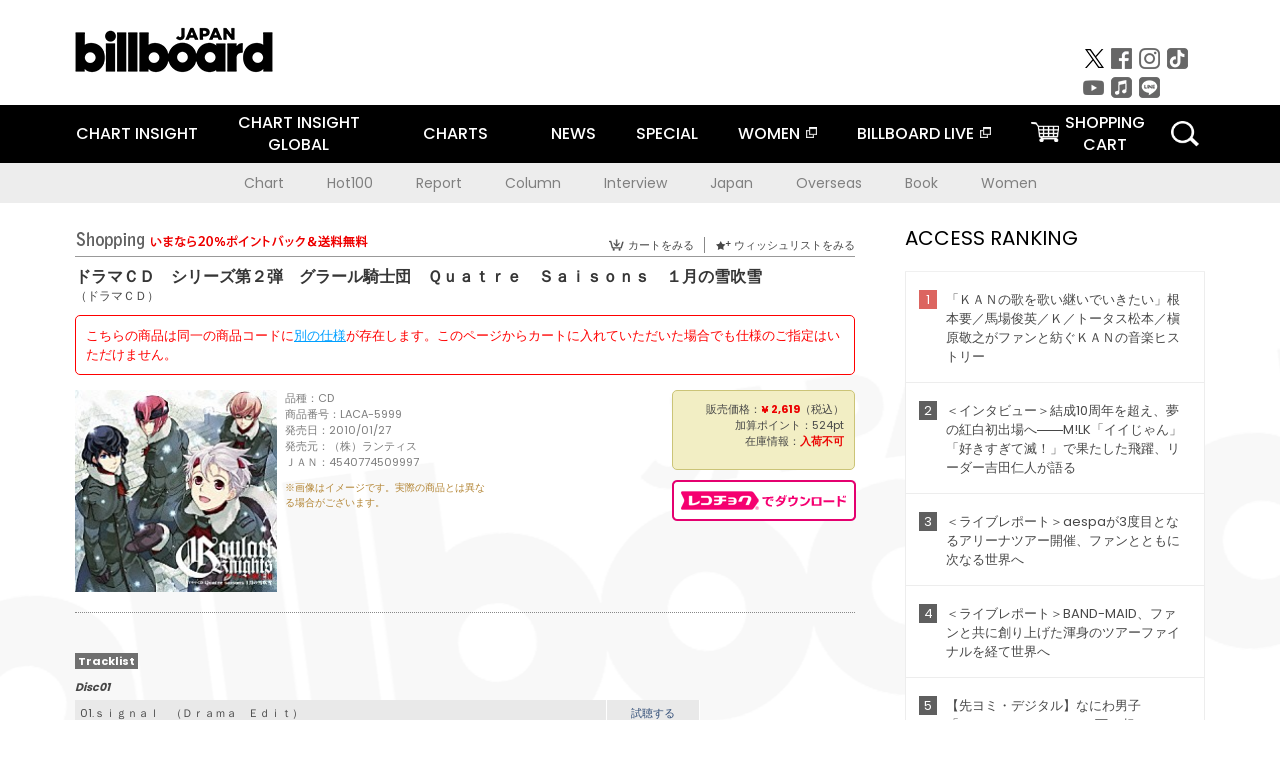

--- FILE ---
content_type: text/html; charset=UTF-8
request_url: https://www.billboard-japan.com/goods/detail/576998
body_size: 37437
content:
<!DOCTYPE html>
<html lang="ja">
<head>
  <meta charset="utf-8">
        <meta name="keywords" content="ビルボードジャパン,Billboard JAPAN,チャート,音楽,洋楽,邦楽,ミュージック,アーティスト,ランキング,ニュース"/>                <meta name="description" content="米国で最も権威のある音楽チャート・Billboard（ビルボード）の日本公式サイト。洋楽チャート、邦楽チャート、音楽ニュース、プレゼント情報などを提供。"/>      <meta property="og:locale"      content="ja_JP">
  <meta property="og:site_name"   content="Billboard JAPAN">
  <meta property="og:title"       content="（ドラマＣＤ）「ドラマＣＤ　シリーズ第２弾　グラール騎士団　Ｑｕａｔｒｅ　Ｓａｉｓｏｎｓ　１月の雪吹雪」 | LACA-5999 | 4540774509997 | Shopping | Billboard JAPAN">
  <meta property="og:type"        content="article">
  <meta property="og:url"         content="https://www.billboard-japan.com/goods/detail/576998">
    <meta property="og:image"       content="https://www.billboard-japan.com/scale/jackets/00000060/200x_P2_G7150575W.JPG">
    <meta property="og:description" content="米国で最も権威のある音楽チャート・Billboard（ビルボード）の日本公式サイト。洋楽チャート、邦楽チャート、音楽ニュース、プレゼント情報などを提供。">
    <title>（ドラマＣＤ）「ドラマＣＤ　シリーズ第２弾　グラール騎士団　Ｑｕａｔｒｅ　Ｓａｉｓｏｎｓ　１月の雪吹雪」 | LACA-5999 | 4540774509997 | Shopping | Billboard JAPAN</title>
  
      <script src="/common/js/jquery.min.js?date=202510301000"></script>
    <script src="/common/js/jquery.common.js?date=202510301000"></script>
  <script src="/common/js/jquery.carouFredSel.js?date=202510301000"></script>
  <script src="/common/js/jquery.tile.js?date=202510301000"></script>
  <script src="/common/sys/js/jquery.cookie.js?date=202510301000"></script>
  <script src="/common/sys/js/accordion_list.js?date=202510301000"></script>
  <script type="text/javascript" src="/common/js/ydn.js?date=202510301000"></script>
  <script src="/common/js/jquery.easing.1.3.js?date=202510301000" type="text/javascript"></script>
      <script src="/common/sys/js/publicity.js?date=202510301000"></script>
  <script src="/common/sys/js/side_chart.js?date=202510301000"></script>
    <link rel="stylesheet" type="text/css" href="/common/css/html5reset.css?date=202510301000">
  <link rel="stylesheet" type="text/css" href="/common/css/common.css?date=202510301000">
  <link rel="stylesheet" type="text/css" href="/common/sys/css/publicity.css?date=202510301000">
  <link rel="stylesheet" type="text/css" href="/common/sys/css/accordion_list.css?date=202510301000">
  <link rel="stylesheet" type="text/css" href="/common/css/socialcomment.css?date=202510301000">
  <script src="/common/js/search.js?date=202510301000"></script>
    <!--[if lt IE 9]>
  <script src="/common/js/IE9.js"></script>
  <![endif]-->
  <!-- Webtru -->
<script src="https://cmp.datasign.co/v2/a07ef6c4ff/cmp.js" async></script>

<!-- Google tag (gtag.js) -->
<script async src="https://www.googletagmanager.com/gtag/js?id=G-K6CKCDEVKT"></script>
<script>
  window.dataLayer = window.dataLayer || [];
  function gtag(){dataLayer.push(arguments);}
  gtag('js', new Date());

  gtag('config', 'G-K6CKCDEVKT');
  gtag('config', 'UA-32178381-1');
</script>  <SCRIPT LANGUAGE="JavaScript" src="https://web-cache.chocomaru.com/jplayer.js"></SCRIPT>
	<script src="/common/sys/js/goods/js_goods_form.js?date=202510301000"></script>
	<script src="/common/js/jquery.spin.js?date=202510301000"></script>
	<script type="text/javascript">
                            $(document).ready(function(){
                                $(".spin").spin({min:1,max:20});
                            });
                        </script>
	<script type="text/javascript">
                            $(document).ready(function(){
                          if($("#qty").size() > 0)
                                {
                                    $("#qty").blur(function(event){
                                        var su = $("#qty").val();
                                        if (isNaN(su) === true) {
                                            $("#qty").val(1);
                                            return;
                                        }
                                        if (su <= 0) {
                                            $("#qty").val(1);
                                        }
                                        else if (su > 20) {
                                            $("#qty").val(20);
                                        }
                                    });
                                }
                            });
                        </script>
	<link rel="stylesheet" type="text/css" href="/common/css/slick.css?date=202510301000"/>
	<link rel="stylesheet" type="text/css" href="/common/css/new/buyarea_slide.css?date=202510301000"/>
	<script type="text/javascript" src="/common/js/jquery.heightLine.js?date=202510301000"></script>
	<script type="text/javascript" src="/common/js/slick.min.js?date=202510301000"></script>
	<script type="text/javascript" src="/common/js/new/buyarea_slide.js?date=202510301000"></script>    <meta name="google-translate-customization" content="adb8cdd56f6046dc-072c0ff82a717427-gb7c019822dddd6a7-17">
  <meta name="viewport" content="width=device-width,initial-scale=1.0,minimum-scale=1.0,maximum-scale=1.0,user-scalable=no">
  <script type="text/javascript">
  if ((navigator.userAgent.indexOf('iPhone') > 0) || navigator.userAgent.indexOf('iPod') > 0 || (navigator.userAgent.indexOf('Android') > 0 && navigator.userAgent.indexOf('Mobile') > 0)) {
      document.write('<meta name="viewport" content="width=device-width, initial-scale=1.0">');
    }else{
      document.write('<meta name="viewport" content="width=1300">');
    }
  </script>
  <link rel="shortcut icon" href="/favicon.ico">
  <!--ここから追記分-->
  <link href="https://fonts.googleapis.com/css?family=Poppins:400,500,700" rel="stylesheet">
  <link rel="stylesheet" type="text/css" href="/common/css/new/common.css?date=202510301000">
  <link rel="stylesheet" type="text/css" href="/common/css/new/common_header.css?date=202510301000">
  <link rel="stylesheet" type="text/css" href="/common/css/new/common_footer.css?date=202510301000">
  <script src="/common/js/new/new_common.js?date=202510301000"></script>
  <!--ここまで追記分-->
  <script type="application/javascript" src="//anymind360.com/js/1567/ats.js"></script>

  <!--Taboola-->
<script type="text/javascript">
  window._taboola = window._taboola || [];
  _taboola.push({article:'auto'});
  !function (e, f, u, i) {
    if (!document.getElementById(i)){
      e.async = 1;
      e.src = u;
      e.id = i;
      f.parentNode.insertBefore(e, f);
    }
  }(document.createElement('script'),
  document.getElementsByTagName('script')[0],
  '//cdn.taboola.com/libtrc/billboard-japan/loader.js',
  'tb_loader_script');
  if(window.performance && typeof window.performance.mark == 'function')
    {window.performance.mark('tbl_ic');}
</script>
  <!--Taboola-->
	<!-- google ad -->
<!-- google ad -->
</head><body class="goods">
<div id="cm_wrapper">
  
  <div style="display:none;">
<span id="js_cm_title"></span>
</div>
<div id="cm_header" class="cf">
<header>
  <h1 id="cm_sitelogo"><a href="/"><img src="/common/img/img_sitelogo.png" alt="Billboard JAPAN"></a></h1>
  <a href="javascript:showMain();" class="button skip">このページをスキップする</a>
</header>
</div>
<div id="cm_content"  class="cf">
<input type ="hidden" id ="js_publicity_url" value = "">
<div id="widebanner"></div>
    <article>
	<!-- CM -->
    <div id="cm">
    <p>
    </p>
    </div>
	<!-- /CMここまで -->
    </article>
    <br />
</div>  
</div>
<!-- / #cm_wrapper -->

<div id="wrapper">
  
    <!-- ヘッダーここから -->
  <div id="header" class="cf">
    <header class="inner">
      <div class="header_inner cf">
        <h1 id="sitelogo"><a class="hover" href="/"><img src="/common/img/img_header_sitelogo.png" alt="Billboard JAPAN"></a></h1>
        <div id="topbanner" class="pc_obj">  
        </div>
        <!-- / #topbanner -->
        <div class="menu_toggle sp_obj"><img src="/common/img/icon_menu_close.gif" alt=""></div>
        <p class="search_btn search_toggle sp_obj"><img src="/common/img/icon_search_close.gif" alt="検索"></p>
        <div class="form_area">
          <form method="get" action="/search">
            <fieldset>
              <input id="searchtext" title="キーワードで検索" type="search" name="q" value="" placeholder="キーワードで検索" required />
              <input class="hover" type="submit" id="searchsubmit" value="検索" />
            </fieldset>
          </form>
          <p class="search_toggle sp_obj">閉じる</p>
        </div>
        <!-- / .form_area -->
      </div>
      <!-- / .header_inner -->
<noscript>
<div class="no_script">
<p>現在お使いのブラウザではJavascriptが有効となっていないため、サイトのコンテンツが正常に表示・動作されません。<br />
Javascriptを有効にしてください。詳しくはお使いのブラウザのヘルプをご覧ください。</p>
</div>
</noscript>
      <div class="menu_area">
        <nav id="globalNavi">
          <ul class="cf">
            <li><a href="/chart_insight/">CHART INSIGHT</a></li>
            <li class="pc_chart"><a href="/chart_insight_global/">CHART INSIGHT<br>GLOBAL</a></li>
            <li class="sp_chart"><a href="/chart_insight_global/">CHART INSIGHT GLOBAL</a></li>
            <li class="toggle_menu">
              <a href="javascript:void(0);" class="sp_nolink slide_btn">CHARTS<span class="sp_obj">＋</span></a>
              <div class="slide_menu">
                <div class="slide_content">
                  <!--<p class="sp_obj"><a href="/charts/">CHATRS TOP</a></p>-->
                  <ul>
                    <li class="toggle_menu"><a href="javascript:void(0);" class="sp_nolink underslide_btn">MUSIC</a>
                      <div class="underslide_content">
                        <ul>
                          <li><a href="/charts/">JAPAN CHARTS</a></li>
                          <li><a href="/charts/oversea/">WORLD CHARTS</a></li>
                          <li><a href="/charts/year_end/">YEAR END (JAPAN)</a></li>
                          <li><a href="/charts/year_end_oversea/">YEAR END (WORLD)</a></li>
                        </ul>
                      </div>
                    </li>
                    <li class="toggle_menu"><a href="javascript:void(0);" class="sp_nolink underslide_btn">BOOKS</a>
                      <div class="underslide_content">
                        <ul>
                          <li><a href="/charts/book/">JAPAN CHARTS</a></li>
                          <!-- <li><a href="/charts/year_end_book/">YEAR END (JAPAN)</a></li> -->
                        </ul>
                      </div>
                    </li>
                  </ul>
                </div>
              </div>
              <!-- / .slide_menu -->
            </li>
            <li class="toggle_menu">
              <a href="/d_news/" class="sp_nolink slide_btn">NEWS<span class="sp_obj">＋</span></a>
              <div class="slide_menu">
                <div class="slide_content">
                  <!--<p class="sp_obj"><a href="/d_news/">NEWS TOP</a></p>-->
                  <ul>
                    <li><a href="/d_news/">ALL</a></li>
                    <li><a href="/d_news/jpn/">JAPAN</a></li>
                    <li><a href="/d_news/overseas/">OVERSEAS</a></li>
                  </ul>
                </div>
              </div>
              <!-- / .slide_menu -->
            </li>
            <li><a href="/special/">SPECIAL</a></li>
            <li><a href="https://www.billboard-japan.com/wim/" target="_blank" class="blank">WOMEN</a></li>
            <li><a href="http://www.billboard-live.com/" target="_blank" class="blank">BILLBOARD LIVE</a></li>
            <li class="pc_shopcart"><a href="http://www.vanda.co.jp/billboard/cart/" class="btn_shopcart">SHOPPING<br>CART</a></li>
            <li class="sp_shopcart"><a href="http://www.vanda.co.jp/billboard/sp/cart/" class="btn_shopcart">SHOPPING CART</a></li>
            <li class="pc_search"><a href="javascript:void(0)"></a></li>
          </ul>
        </nav>
        <!-- / #globalNavi -->
        <div id="sns_navi">
          <ul>
            <li><a class="hover" href="https://twitter.com/Billboard_JAPAN" target="_blank"><img class="js_img_switch" src="/common/img/twitter_btn_pc.png" alt="X(旧Twitter)"></a></li>
            <li><a class="hover" href="https://www.facebook.com/pages/Billboard-JAPAN/635768896442966?fref=ts" target="_blank"><img class="js_img_switch" src="/common/img/facebook_btn_pc.png"alt="facebook"></a></li>
            <li><a class="hover" href="https://www.instagram.com/billboard_japan/" target="_blank"><img class="js_img_switch" src="/common/img/instagram_btn_pc.png" alt="Instagram"></a></li>
            <li><a class="hover" href="https://www.tiktok.com/@billboard_japan" target="_blank"><img class="js_img_switch" src="/common/img/tiktok_btn_pc.png" alt="Tik Tok"></a></li>
            <li><a class="hover" href="https://www.youtube.com/@BillboardJAPAN" target="_blank"><img class="js_img_switch" src="/common/img/youtube_btn_pc.png" alt="You Tube"></a></li>
            <li><a class="hover" href="http://applemusic.com/billboard-japan"><img class="js_img_switch" src="/common/img/apple_icon_pc.png" alt="iTunes Store"></a></li>
            <li><a class="hover" href="https://line.me/ti/p/%40oa-billboardnews" target="_blank"><img class="js_img_switch" src="/common/img/line_btn_pc.png" alt="LINE"></a></li>
          </ul>
        </div>
        <!-- / #sns_navi -->
      </div>
      <!-- / .menu_area -->
    <div class="chart_area scroll_wrap">
      <div class="scroll_area">
        <ul>
          <li><a href="/tagindex/detail/4">Chart</a></li>
          <li><a href="/tagindex/detail/32">Hot100</a></li>
          <li><a href="/tagindex/detail/13">Report</a></li>
          <li><a href="/tagindex/detail/41">Column</a></li>
          <li><a href="/tagindex/detail/30">Interview</a></li>
          <li><a href="/tagindex/detail/1">Japan</a></li>
          <li><a href="/tagindex/detail/26">Overseas</a></li>
          <li><a href="/tagindex/detail/163">Book</a></li>
          <li><a href="/tagindex/detail/43">Women</a></li>
        </ul>
      </div>
    </div>
    <!-- / .chart_area -->

    </header>
    <div class="overlay search_toggle"></div><!-- 検索オーバーレイ -->
  </div>
  <!-- ヘッダーここまで -->
  
  <div id="content2" class="cf">
    <div class="inner">
            <div class="leftBox">
        <div id="main2">
                                          


<div class="sp_only_inner">
<!-- レビューここから -->
    <div id="shopping">
    <article>
    <hgroup>
    <h2><img src="/common/img/title_shopping.png" alt="Shoping"></h2>
    <ul class="listUI cf sp_obj"><!-- SP -->
      <li><a href="https://www.vanda.co.jp/billboard/sp/cart/"><img src="/common/img/ico_cart.png" alt="カートをみる">カートをみる</a></li>
      <li><a href="https://www.vanda.co.jp/billboard/sp/wishlist/"><img src="/common/img/ico_wish.png" alt="ウィッシュリストをみる">ウィッシュリストをみる</a></li>
    </ul>
    <ul class="listUI cf pc_obj"><!-- PC -->
      <li><a href="https://www.vanda.co.jp/billboard/cart/"><img src="/common/img/ico_cart.png" alt="カートをみる">カートをみる</a></li>
      <li><a href="https://www.vanda.co.jp/billboard/wishlist/"><img src="/common/img/ico_wish.png" alt="ウィッシュリストをみる">ウィッシュリストをみる</a></li>
    </ul>
  </hgroup>
    <section class="cf">
    <hgroup>
    <h3>ドラマＣＤ　シリーズ第２弾　グラール騎士団　Ｑｕａｔｒｅ　Ｓａｉｓｏｎｓ　１月の雪吹雪</h3>
    <h4>
                  <a href="/artists/detail/555818">（ドラマＣＤ）</a>
              </h4>
    </hgroup>
    <!-- 同一商品の注意書き -->
                        <div id="cd_caption">
        <p>こちらの商品は同一の商品コードに<a href="/goods/detail/28371">別の仕様</a>が存在します。このページからカートに入れていただいた場合でも仕様のご指定はいただけません。</p>
        </div>
        <!-- / #cd_caption -->
              <!-- //同一商品の注意書き -->
    <div id="cdInfo">
        <p><img src="/scale/jackets/00000060/200x200_P2_G7150575W.JPG" alt="（ドラマＣＤ）「 ドラマＣＤ　シリーズ第２弾　グラール騎士団　Ｑｕａｔｒｅ　Ｓａｉｓｏｎｓ　１月の雪吹雪」"/></p>
    <ul>
    <li>品種：CD</li>
    <li>商品番号：LACA-5999</li>
    <li>発売日：2010/01/27</li>
    <li>発売元：（株）ランティス</li>
    <li>ＪＡＮ：4540774509997</li>
    <!-- ジャケット写真の注意書き -->
    <li id="jk_caption">※画像はイメージです。実際の商品とは異なる場合がございます。</li>
    <!-- //ジャケット写真の注意書き -->

    </ul>
    </div>
    <!-- / #cdInfo -->
    <div id="sellInfo">
    <div id="sellInfobox">
    <ul>
            <li>販売価格：<strong>&yen; 2,619</strong>（税込）</li>
                <li>加算ポイント：524pt</li>
                                <li>在庫情報：<strong>入荷不可</strong></li>
                </ul>
                                            </div>
    <!-- / #sellInfobox -->
            <p><a href="http://recochoku.jp/search/artist/?affiliate=6501010004&q=%EF%BC%88%E3%83%89%E3%83%A9%E3%83%9E%EF%BC%A3%EF%BC%A4%EF%BC%89" target="_blank" class="btn_reco">レコチョクでダウンロード</a></p>
        </div>
    <!-- / #sellInfo -->
    <div id="maintext">
    <p></p>
                                            <div id="tracklist">
        <h5>Tracklist</h5>
                                                                                    <table>
                <thead>
                <th>Disc01</th>
                </thead>
                <tbody>
                                                        <tr class="dlcolor">
                        <td>01.ｓｉｇｎａｌ　（Ｄｒａｍａ　Ｅｄｉｔ）</td>
                            <td><a href="javascript:void(0)" onClick="jplayer('WS025', 'yufg03q6yt', 'CL00266468', '1'); return false;">試聴する</a></td>
                        </tr>
                                                                        <tr>
                        <td>02.舞い落ちる雪と追想</td>
                            <td><a href="javascript:void(0)" onClick="jplayer('WS025', 'yufg03q6yt', 'CL00266468', '2'); return false;">試聴する</a></td>
                        </tr>
                                                                        <tr class="dlcolor">
                        <td>03.オスロの雪女伝説</td>
                            <td><a href="javascript:void(0)" onClick="jplayer('WS025', 'yufg03q6yt', 'CL00266468', '3'); return false;">試聴する</a></td>
                        </tr>
                                                                        <tr>
                        <td>04.強襲の雪煙</td>
                            <td><a href="javascript:void(0)" onClick="jplayer('WS025', 'yufg03q6yt', 'CL00266468', '4'); return false;">試聴する</a></td>
                        </tr>
                                                                        <tr class="dlcolor">
                        <td>05.南：アルビレオ</td>
                            <td><a href="javascript:void(0)" onClick="jplayer('WS025', 'yufg03q6yt', 'CL00266468', '5'); return false;">試聴する</a></td>
                        </tr>
                                                                        <tr>
                        <td>06.位置不明：ホクト</td>
                            <td><a href="javascript:void(0)" onClick="jplayer('WS025', 'yufg03q6yt', 'CL00266468', '6'); return false;">試聴する</a></td>
                        </tr>
                                                                        <tr class="dlcolor">
                        <td>07.ベースキャンプのナイル</td>
                            <td><a href="javascript:void(0)" onClick="jplayer('WS025', 'yufg03q6yt', 'CL00266468', '7'); return false;">試聴する</a></td>
                        </tr>
                                                                        <tr>
                        <td>08.Ｈａｐｐｙ　Ｂｉｒｔｈｄａｙ！！…？</td>
                            <td><a href="javascript:void(0)" onClick="jplayer('WS025', 'yufg03q6yt', 'CL00266468', '8'); return false;">試聴する</a></td>
                        </tr>
                                                                        <tr class="dlcolor">
                        <td>09.寄宿舎にて</td>
                            <td><a href="javascript:void(0)" onClick="jplayer('WS025', 'yufg03q6yt', 'CL00266468', '9'); return false;">試聴する</a></td>
                        </tr>
                                                                        <tr>
                        <td>10.ｇｒｉｎｄｉｎｇｄａｙｓ　（Ｄｒａｍａ　Ｅｄｉｔ）</td>
                            <td><a href="javascript:void(0)" onClick="jplayer('WS025', 'yufg03q6yt', 'CL00266468', '10'); return false;">試聴する</a></td>
                        </tr>
                                                                        <tr class="dlcolor">
                        <td>11.キャストフリートーク</td>
                            <td><a href="javascript:void(0)" onClick="jplayer('WS025', 'yufg03q6yt', 'CL00266468', '11'); return false;">試聴する</a></td>
                        </tr>
                                        </tbody>
        </table>
        </div>
        <!-- / #tracklist -->
        </div>
    <!-- / #maintext -->
    </section>
    </article>
    </div>
    <!-- / #shopping -->
</div>
<!-- / .sp_only_inner -->

  <!--sldier-->
  <div class="buyArea_wrap">
    <p class="buyArea__ttl">関連商品</p>
    <div class="buyArea">
      <!-- ///////////////////////////////PC////////////////////////////////// -->
      <div class="inner slide_selector pc_obj" id="js-changeList">
                          <div class="buyArea__BoxWrap">
                                  <div class="buyArea__DetailBox">
              <dl>
                <dt class="buyArea__Name"><a href="/goods/detail/478959">電撃萌王プレゼンツ　『Ｒ・Ｇ・Ｂ』　ドラマＣＤ</a></dt>
                <dd class="cf">
                  <div class="buyArea__Image">
                    <a href="/goods/detail/478959"><img src="/scale/common/80x80_img_noimage.png" alt="（ドラマＣＤ）「電撃萌王プレゼンツ　『Ｒ・Ｇ・Ｂ』　ドラマＣＤ」"/></a>
                  </div>
                  <div class="buyArea__detailList">
                    <p class="buyArea__Date">未定</p>
                    <p class="buyArea__Category">[CD]</p>
                    <p class="buyArea__Price matchHeightPrice">&yen;2,571(税込)</p>
                    <div class="buyArea__Btn">
                      <a href="/goods/detail/478959">
                        <img src="/common/img/d_news/image/buy-btn_pc.gif" alt="購入画面へ">
                      </a>
                    </div>
                  </div>
                </dd>
              </dl>
            </div>
                                  <div class="buyArea__DetailBox">
              <dl>
                <dt class="buyArea__Name"><a href="/goods/detail/463180">ドラマＣＤ　ゴーストレディオ（仮）</a></dt>
                <dd class="cf">
                  <div class="buyArea__Image">
                    <a href="/goods/detail/463180"><img src="/scale/common/80x80_img_noimage.png" alt="（ドラマＣＤ）「ドラマＣＤ　ゴーストレディオ（仮）」"/></a>
                  </div>
                  <div class="buyArea__detailList">
                    <p class="buyArea__Date">未定</p>
                    <p class="buyArea__Category">[CD]</p>
                    <p class="buyArea__Price matchHeightPrice">&yen;2,592(税込)</p>
                    <div class="buyArea__Btn">
                      <a href="/goods/detail/463180">
                        <img src="/common/img/d_news/image/buy-btn_pc.gif" alt="購入画面へ">
                      </a>
                    </div>
                  </div>
                </dd>
              </dl>
            </div>
                                  <div class="buyArea__DetailBox">
              <dl>
                <dt class="buyArea__Name"><a href="/goods/detail/772637">コワモテの隣人がΩだった時の対処法　２</a></dt>
                <dd class="cf">
                  <div class="buyArea__Image">
                    <a href="/goods/detail/772637"><img src="/scale/common/80x80_img_noimage.png" alt="（ドラマＣＤ） 阿座上洋平 鈴木崚汰 野辺シュウ 星野佑典 柳晃平 天希かのん 竹田海渡「コワモテの隣人がΩだった時の対処法　２」"/></a>
                  </div>
                  <div class="buyArea__detailList">
                    <p class="buyArea__Date">2026/02/25</p>
                    <p class="buyArea__Category">[CD]</p>
                    <p class="buyArea__Price matchHeightPrice">-</p>
                    <div class="buyArea__Btn">
                      <a href="/goods/detail/772637">
                        <img src="/common/img/d_news/image/buy-btn_pc.gif" alt="購入画面へ">
                      </a>
                    </div>
                  </div>
                </dd>
              </dl>
            </div>
                                  <div class="buyArea__DetailBox">
              <dl>
                <dt class="buyArea__Name"><a href="/goods/detail/770286">ＢＬＣＤコレクション　息できないのは君のせい５</a></dt>
                <dd class="cf">
                  <div class="buyArea__Image">
                    <a href="/goods/detail/770286"><img src="/scale/common/80x80_img_noimage.png" alt="（ドラマＣＤ） 佐藤拓也 田丸篤志 興津和幸 山下誠一郎 伊東健人 内藤有海 堀江瞬「ＢＬＣＤコレクション　息できないのは君のせい５」"/></a>
                  </div>
                  <div class="buyArea__detailList">
                    <p class="buyArea__Date">2026/02/13</p>
                    <p class="buyArea__Category">[CD]</p>
                    <p class="buyArea__Price matchHeightPrice">-</p>
                    <div class="buyArea__Btn">
                      <a href="/goods/detail/770286">
                        <img src="/common/img/d_news/image/buy-btn_pc.gif" alt="購入画面へ">
                      </a>
                    </div>
                  </div>
                </dd>
              </dl>
            </div>
                                  <div class="buyArea__DetailBox">
              <dl>
                <dt class="buyArea__Name"><a href="/goods/detail/772537">フタリノヨル　恵坂瑞木</a></dt>
                <dd class="cf">
                  <div class="buyArea__Image">
                    <a href="/goods/detail/772537"><img src="/scale/common/80x80_img_noimage.png" alt="（ドラマＣＤ） 茶介「フタリノヨル　恵坂瑞木」"/></a>
                  </div>
                  <div class="buyArea__detailList">
                    <p class="buyArea__Date">2026/02/04</p>
                    <p class="buyArea__Category">[CD]</p>
                    <p class="buyArea__Price matchHeightPrice">-</p>
                    <div class="buyArea__Btn">
                      <a href="/goods/detail/772537">
                        <img src="/common/img/d_news/image/buy-btn_pc.gif" alt="購入画面へ">
                      </a>
                    </div>
                  </div>
                </dd>
              </dl>
            </div>
                                  <div class="buyArea__DetailBox">
              <dl>
                <dt class="buyArea__Name"><a href="/goods/detail/772038">トップをねらえ２！　トップレスドラマ！</a></dt>
                <dd class="cf">
                  <div class="buyArea__Image">
                    <a href="/goods/detail/772038"><img src="/scale/jackets/00000164/80x80_P2_G3902273W.JPG" alt="（ドラマＣＤ） 福井裕佳梨 坂本真綾 沢城みゆき 山崎たくみ 岩田光央「トップをねらえ２！　トップレスドラマ！」"/></a>
                  </div>
                  <div class="buyArea__detailList">
                    <p class="buyArea__Date">2026/01/28</p>
                    <p class="buyArea__Category">[CD]</p>
                    <p class="buyArea__Price matchHeightPrice">-</p>
                    <div class="buyArea__Btn">
                      <a href="/goods/detail/772038">
                        <img src="/common/img/d_news/image/buy-btn_pc.gif" alt="購入画面へ">
                      </a>
                    </div>
                  </div>
                </dd>
              </dl>
            </div>
                    </div>
                  <div class="buyArea__BoxWrap">
                                  <div class="buyArea__DetailBox">
              <dl>
                <dt class="buyArea__Name"><a href="/goods/detail/771566">食べたくなっちゃった　もっと</a></dt>
                <dd class="cf">
                  <div class="buyArea__Image">
                    <a href="/goods/detail/771566"><img src="/scale/common/80x80_img_noimage.png" alt="（ドラマＣＤ） 佐藤拓也 羽多野渉 光富崇雄 相川奈都姫 三川華月 松本大輝 内野孝聡「食べたくなっちゃった　もっと」"/></a>
                  </div>
                  <div class="buyArea__detailList">
                    <p class="buyArea__Date">2026/01/21</p>
                    <p class="buyArea__Category">[CD]</p>
                    <p class="buyArea__Price matchHeightPrice">-</p>
                    <div class="buyArea__Btn">
                      <a href="/goods/detail/771566">
                        <img src="/common/img/d_news/image/buy-btn_pc.gif" alt="購入画面へ">
                      </a>
                    </div>
                  </div>
                </dd>
              </dl>
            </div>
                                  <div class="buyArea__DetailBox">
              <dl>
                <dt class="buyArea__Name"><a href="/goods/detail/767618">華Ｄｏｌｌ＊　４ｔｈ　ｓｅａｓｏｎ　Ｈｕｍａｎ　ｏｒ　Ｄｏｌｌ：　Ａｎｓｗｅｒ</a></dt>
                <dd class="cf">
                  <div class="buyArea__Image">
                    <a href="/goods/detail/767618"><img src="/scale/jackets/00000163/80x80_P2_H1327154W.JPG" alt="（ドラマＣＤ） 濱野大輝 堀江瞬 伊東健人 駒田航 土岐隼一 山下誠一郎 増田俊樹「華Ｄｏｌｌ＊　４ｔｈ　ｓｅａｓｏｎ　Ｈｕｍａｎ　ｏｒ　Ｄｏｌｌ：　Ａｎｓｗｅｒ」"/></a>
                  </div>
                  <div class="buyArea__detailList">
                    <p class="buyArea__Date">2025/12/26</p>
                    <p class="buyArea__Category">[CD]</p>
                    <p class="buyArea__Price matchHeightPrice">-</p>
                    <div class="buyArea__Btn">
                      <a href="/goods/detail/767618">
                        <img src="/common/img/d_news/image/buy-btn_pc.gif" alt="購入画面へ">
                      </a>
                    </div>
                  </div>
                </dd>
              </dl>
            </div>
                                  <div class="buyArea__DetailBox">
              <dl>
                <dt class="buyArea__Name"><a href="/goods/detail/766225">忍たま乱太郎　ドラマＣＤ　は組の段～下巻～</a></dt>
                <dd class="cf">
                  <div class="buyArea__Image">
                    <a href="/goods/detail/766225"><img src="/scale/jackets/00000162/80x80_P2_G3890414W.JPG" alt="（ドラマＣＤ） 高山みなみ 田中真弓 一龍斎貞友 関俊彦 置鮎龍太郎 桃森すもも 東さおり「忍たま乱太郎　ドラマＣＤ　は組の段～下巻～」"/></a>
                  </div>
                  <div class="buyArea__detailList">
                    <p class="buyArea__Date">2025/12/24</p>
                    <p class="buyArea__Category">[CD]</p>
                    <p class="buyArea__Price matchHeightPrice">-</p>
                    <div class="buyArea__Btn">
                      <a href="/goods/detail/766225">
                        <img src="/common/img/d_news/image/buy-btn_pc.gif" alt="購入画面へ">
                      </a>
                    </div>
                  </div>
                </dd>
              </dl>
            </div>
                                  <div class="buyArea__DetailBox">
              <dl>
                <dt class="buyArea__Name"><a href="/goods/detail/766224">忍たま乱太郎　ドラマＣＤ　ろ組の段～下巻～</a></dt>
                <dd class="cf">
                  <div class="buyArea__Image">
                    <a href="/goods/detail/766224"><img src="/scale/jackets/00000162/80x80_P2_G3890413W.JPG" alt="（ドラマＣＤ） 高山みなみ 田中真弓 一龍斎貞友 神奈延年 宮田幸季 青山桐子 まるたまり「忍たま乱太郎　ドラマＣＤ　ろ組の段～下巻～」"/></a>
                  </div>
                  <div class="buyArea__detailList">
                    <p class="buyArea__Date">2025/12/24</p>
                    <p class="buyArea__Category">[CD]</p>
                    <p class="buyArea__Price matchHeightPrice">-</p>
                    <div class="buyArea__Btn">
                      <a href="/goods/detail/766224">
                        <img src="/common/img/d_news/image/buy-btn_pc.gif" alt="購入画面へ">
                      </a>
                    </div>
                  </div>
                </dd>
              </dl>
            </div>
                                  <div class="buyArea__DetailBox">
              <dl>
                <dt class="buyArea__Name"><a href="/goods/detail/766223">忍たま乱太郎　ドラマＣＤ　い組の段～下巻～</a></dt>
                <dd class="cf">
                  <div class="buyArea__Image">
                    <a href="/goods/detail/766223"><img src="/scale/jackets/00000162/80x80_P2_G3890412W.JPG" alt="（ドラマＣＤ） 高山みなみ 田中真弓 一龍斎貞友 保志総一朗 成田剣 土門仁 佐藤ゆうこ「忍たま乱太郎　ドラマＣＤ　い組の段～下巻～」"/></a>
                  </div>
                  <div class="buyArea__detailList">
                    <p class="buyArea__Date">2025/12/24</p>
                    <p class="buyArea__Category">[CD]</p>
                    <p class="buyArea__Price matchHeightPrice">-</p>
                    <div class="buyArea__Btn">
                      <a href="/goods/detail/766223">
                        <img src="/common/img/d_news/image/buy-btn_pc.gif" alt="購入画面へ">
                      </a>
                    </div>
                  </div>
                </dd>
              </dl>
            </div>
                                  <div class="buyArea__DetailBox">
              <dl>
                <dt class="buyArea__Name"><a href="/goods/detail/766222">忍たま乱太郎　ドラマＣＤ　は組の段～中巻～</a></dt>
                <dd class="cf">
                  <div class="buyArea__Image">
                    <a href="/goods/detail/766222"><img src="/scale/jackets/00000162/80x80_P2_G3890411W.JPG" alt="（ドラマＣＤ） 高山みなみ 田中真弓 一龍斎貞友「忍たま乱太郎　ドラマＣＤ　は組の段～中巻～」"/></a>
                  </div>
                  <div class="buyArea__detailList">
                    <p class="buyArea__Date">2025/12/24</p>
                    <p class="buyArea__Category">[CD]</p>
                    <p class="buyArea__Price matchHeightPrice">-</p>
                    <div class="buyArea__Btn">
                      <a href="/goods/detail/766222">
                        <img src="/common/img/d_news/image/buy-btn_pc.gif" alt="購入画面へ">
                      </a>
                    </div>
                  </div>
                </dd>
              </dl>
            </div>
                    </div>
                  <div class="buyArea__BoxWrap">
                                  <div class="buyArea__DetailBox">
              <dl>
                <dt class="buyArea__Name"><a href="/goods/detail/766221">忍たま乱太郎　ドラマＣＤ　ろ組の段～中巻～</a></dt>
                <dd class="cf">
                  <div class="buyArea__Image">
                    <a href="/goods/detail/766221"><img src="/scale/jackets/00000162/80x80_P2_G3890410W.JPG" alt="（ドラマＣＤ） 高山みなみ 田中真弓 一龍斎貞友「忍たま乱太郎　ドラマＣＤ　ろ組の段～中巻～」"/></a>
                  </div>
                  <div class="buyArea__detailList">
                    <p class="buyArea__Date">2025/12/24</p>
                    <p class="buyArea__Category">[CD]</p>
                    <p class="buyArea__Price matchHeightPrice">-</p>
                    <div class="buyArea__Btn">
                      <a href="/goods/detail/766221">
                        <img src="/common/img/d_news/image/buy-btn_pc.gif" alt="購入画面へ">
                      </a>
                    </div>
                  </div>
                </dd>
              </dl>
            </div>
                                  <div class="buyArea__DetailBox">
              <dl>
                <dt class="buyArea__Name"><a href="/goods/detail/766220">忍たま乱太郎　ドラマＣＤ　い組の段～中巻～</a></dt>
                <dd class="cf">
                  <div class="buyArea__Image">
                    <a href="/goods/detail/766220"><img src="/scale/jackets/00000162/80x80_P2_G3890409W.JPG" alt="（ドラマＣＤ） 高山みなみ 田中真弓 一龍斎貞友「忍たま乱太郎　ドラマＣＤ　い組の段～中巻～」"/></a>
                  </div>
                  <div class="buyArea__detailList">
                    <p class="buyArea__Date">2025/12/24</p>
                    <p class="buyArea__Category">[CD]</p>
                    <p class="buyArea__Price matchHeightPrice">-</p>
                    <div class="buyArea__Btn">
                      <a href="/goods/detail/766220">
                        <img src="/common/img/d_news/image/buy-btn_pc.gif" alt="購入画面へ">
                      </a>
                    </div>
                  </div>
                </dd>
              </dl>
            </div>
                                  <div class="buyArea__DetailBox">
              <dl>
                <dt class="buyArea__Name"><a href="/goods/detail/766219">忍たま乱太郎　ドラマＣＤ　は組の段～上巻～</a></dt>
                <dd class="cf">
                  <div class="buyArea__Image">
                    <a href="/goods/detail/766219"><img src="/scale/jackets/00000162/80x80_P2_G3890408W.JPG" alt="（ドラマＣＤ） 高山みなみ 田中真弓 一龍斎貞友「忍たま乱太郎　ドラマＣＤ　は組の段～上巻～」"/></a>
                  </div>
                  <div class="buyArea__detailList">
                    <p class="buyArea__Date">2025/12/24</p>
                    <p class="buyArea__Category">[CD]</p>
                    <p class="buyArea__Price matchHeightPrice">-</p>
                    <div class="buyArea__Btn">
                      <a href="/goods/detail/766219">
                        <img src="/common/img/d_news/image/buy-btn_pc.gif" alt="購入画面へ">
                      </a>
                    </div>
                  </div>
                </dd>
              </dl>
            </div>
                                  <div class="buyArea__DetailBox">
              <dl>
                <dt class="buyArea__Name"><a href="/goods/detail/766218">忍たま乱太郎　ドラマＣＤ　ろ組の段～上巻～</a></dt>
                <dd class="cf">
                  <div class="buyArea__Image">
                    <a href="/goods/detail/766218"><img src="/scale/jackets/00000162/80x80_P2_G3890407W.JPG" alt="（ドラマＣＤ） 高山みなみ 田中真弓 一龍斎貞友「忍たま乱太郎　ドラマＣＤ　ろ組の段～上巻～」"/></a>
                  </div>
                  <div class="buyArea__detailList">
                    <p class="buyArea__Date">2025/12/24</p>
                    <p class="buyArea__Category">[CD]</p>
                    <p class="buyArea__Price matchHeightPrice">-</p>
                    <div class="buyArea__Btn">
                      <a href="/goods/detail/766218">
                        <img src="/common/img/d_news/image/buy-btn_pc.gif" alt="購入画面へ">
                      </a>
                    </div>
                  </div>
                </dd>
              </dl>
            </div>
                                  <div class="buyArea__DetailBox">
              <dl>
                <dt class="buyArea__Name"><a href="/goods/detail/766217">忍たま乱太郎　ドラマＣＤ　い組の段～上巻～</a></dt>
                <dd class="cf">
                  <div class="buyArea__Image">
                    <a href="/goods/detail/766217"><img src="/scale/jackets/00000162/80x80_P2_G3890406W.JPG" alt="（ドラマＣＤ） 高山みなみ 田中真弓 一龍斎貞友「忍たま乱太郎　ドラマＣＤ　い組の段～上巻～」"/></a>
                  </div>
                  <div class="buyArea__detailList">
                    <p class="buyArea__Date">2025/12/24</p>
                    <p class="buyArea__Category">[CD]</p>
                    <p class="buyArea__Price matchHeightPrice">-</p>
                    <div class="buyArea__Btn">
                      <a href="/goods/detail/766217">
                        <img src="/common/img/d_news/image/buy-btn_pc.gif" alt="購入画面へ">
                      </a>
                    </div>
                  </div>
                </dd>
              </dl>
            </div>
                                  <div class="buyArea__DetailBox">
              <dl>
                <dt class="buyArea__Name"><a href="/goods/detail/761405">「響け！ユーフォニアム」１０ｔｈ　Ａｎｎｉｖｅｒｓａｒｙ　Ｄｉｓｃ　～みんなのストーリー～</a></dt>
                <dd class="cf">
                  <div class="buyArea__Image">
                    <a href="/goods/detail/761405"><img src="/scale/jackets/00000163/80x80_P2_H1327153W.JPG" alt="（ドラマＣＤ）「「響け！ユーフォニアム」１０ｔｈ　Ａｎｎｉｖｅｒｓａｒｙ　Ｄｉｓｃ　～みんなのストーリー～」"/></a>
                  </div>
                  <div class="buyArea__detailList">
                    <p class="buyArea__Date">2025/12/24</p>
                    <p class="buyArea__Category">[CD]</p>
                    <p class="buyArea__Price matchHeightPrice">-</p>
                    <div class="buyArea__Btn">
                      <a href="/goods/detail/761405">
                        <img src="/common/img/d_news/image/buy-btn_pc.gif" alt="購入画面へ">
                      </a>
                    </div>
                  </div>
                </dd>
              </dl>
            </div>
                    </div>
                  <div class="buyArea__BoxWrap">
                                  <div class="buyArea__DetailBox">
              <dl>
                <dt class="buyArea__Name"><a href="/goods/detail/765941">ＢＬＣＤコレクション「君に降る言の葉は」</a></dt>
                <dd class="cf">
                  <div class="buyArea__Image">
                    <a href="/goods/detail/765941"><img src="/scale/jackets/00000163/80x80_P2_G3896278W.JPG" alt="（ドラマＣＤ） 梅田修一朗 坂田将吾 新藤みなみ 松嶌杏実 篠原彰宏 菊田千瑛 大川陽之将「ＢＬＣＤコレクション「君に降る言の葉は」」"/></a>
                  </div>
                  <div class="buyArea__detailList">
                    <p class="buyArea__Date">2025/12/19</p>
                    <p class="buyArea__Category">[CD]</p>
                    <p class="buyArea__Price matchHeightPrice">-</p>
                    <div class="buyArea__Btn">
                      <a href="/goods/detail/765941">
                        <img src="/common/img/d_news/image/buy-btn_pc.gif" alt="購入画面へ">
                      </a>
                    </div>
                  </div>
                </dd>
              </dl>
            </div>
                                  <div class="buyArea__DetailBox">
              <dl>
                <dt class="buyArea__Name"><a href="/goods/detail/770690">北山くんと南谷くん２</a></dt>
                <dd class="cf">
                  <div class="buyArea__Image">
                    <a href="/goods/detail/770690"><img src="/scale/jackets/00000164/80x80_P2_G4843093W.JPG" alt="（ドラマＣＤ） 広瀬裕也 西山宏太朗 大野智敬 兼政郁人 重松千晴 櫻台遼己 春海ひなの「北山くんと南谷くん２」"/></a>
                  </div>
                  <div class="buyArea__detailList">
                    <p class="buyArea__Date">2025/11/28</p>
                    <p class="buyArea__Category">[CD]</p>
                    <p class="buyArea__Price matchHeightPrice">-</p>
                    <div class="buyArea__Btn">
                      <a href="/goods/detail/770690">
                        <img src="/common/img/d_news/image/buy-btn_pc.gif" alt="購入画面へ">
                      </a>
                    </div>
                  </div>
                </dd>
              </dl>
            </div>
                                  <div class="buyArea__DetailBox">
              <dl>
                <dt class="buyArea__Name"><a href="/goods/detail/765462">ＢＬＣＤコレクション　メメントスカーレット－ｒｉｐｅ－</a></dt>
                <dd class="cf">
                  <div class="buyArea__Image">
                    <a href="/goods/detail/765462"><img src="/scale/jackets/00000163/80x80_P2_G4829364W.JPG" alt="（ドラマＣＤ） 佐藤拓也 小野友樹 羽多野渉 田所陽向 田丸篤志 山中真尋 駒田航「ＢＬＣＤコレクション　メメントスカーレット－ｒｉｐｅ－」"/></a>
                  </div>
                  <div class="buyArea__detailList">
                    <p class="buyArea__Date">2025/11/28</p>
                    <p class="buyArea__Category">[CD]</p>
                    <p class="buyArea__Price matchHeightPrice">-</p>
                    <div class="buyArea__Btn">
                      <a href="/goods/detail/765462">
                        <img src="/common/img/d_news/image/buy-btn_pc.gif" alt="購入画面へ">
                      </a>
                    </div>
                  </div>
                </dd>
              </dl>
            </div>
                                  <div class="buyArea__DetailBox">
              <dl>
                <dt class="buyArea__Name"><a href="/goods/detail/764608">ＢＬＣＤコレクション「世界でいちばん遠い恋１」</a></dt>
                <dd class="cf">
                  <div class="buyArea__Image">
                    <a href="/goods/detail/764608"><img src="/scale/jackets/00000163/80x80_P2_G4829365W.JPG" alt="（ドラマＣＤ） 斉藤壮馬 古川慎 角田雄二郎 桐井大介 望月詩織 高野大河 木暮晃石「ＢＬＣＤコレクション「世界でいちばん遠い恋１」」"/></a>
                  </div>
                  <div class="buyArea__detailList">
                    <p class="buyArea__Date">2025/11/28</p>
                    <p class="buyArea__Category">[CD]</p>
                    <p class="buyArea__Price matchHeightPrice">-</p>
                    <div class="buyArea__Btn">
                      <a href="/goods/detail/764608">
                        <img src="/common/img/d_news/image/buy-btn_pc.gif" alt="購入画面へ">
                      </a>
                    </div>
                  </div>
                </dd>
              </dl>
            </div>
                                  <div class="buyArea__DetailBox">
              <dl>
                <dt class="buyArea__Name"><a href="/goods/detail/766698">ドラマＣＤ　アクアリウムは踊らない２</a></dt>
                <dd class="cf">
                  <div class="buyArea__Image">
                    <a href="/goods/detail/766698"><img src="/scale/jackets/00000163/80x80_P2_G4825810W.JPG" alt="（ドラマＣＤ） 黒沢ともよ 花守ゆみり 佐藤聡美 釘宮理恵 たみやすともえ 寺澤百花 河西健吾「ドラマＣＤ　アクアリウムは踊らない２」"/></a>
                  </div>
                  <div class="buyArea__detailList">
                    <p class="buyArea__Date">2025/11/26</p>
                    <p class="buyArea__Category">[CD]</p>
                    <p class="buyArea__Price matchHeightPrice">-</p>
                    <div class="buyArea__Btn">
                      <a href="/goods/detail/766698">
                        <img src="/common/img/d_news/image/buy-btn_pc.gif" alt="購入画面へ">
                      </a>
                    </div>
                  </div>
                </dd>
              </dl>
            </div>
                                  <div class="buyArea__DetailBox">
              <dl>
                <dt class="buyArea__Name"><a href="/goods/detail/766216">忍たま乱太郎　ドラマＣＤ　学級委員長委員会の段</a></dt>
                <dd class="cf">
                  <div class="buyArea__Image">
                    <a href="/goods/detail/766216"><img src="/scale/jackets/00000162/80x80_P2_G3890423W.JPG" alt="（ドラマＣＤ） 高山みなみ 田中真弓 一龍斎貞友 山崎たくみ 渋谷茂 東さおり 斎賀みつき「忍たま乱太郎　ドラマＣＤ　学級委員長委員会の段」"/></a>
                  </div>
                  <div class="buyArea__detailList">
                    <p class="buyArea__Date">2025/11/26</p>
                    <p class="buyArea__Category">[CD]</p>
                    <p class="buyArea__Price matchHeightPrice">-</p>
                    <div class="buyArea__Btn">
                      <a href="/goods/detail/766216">
                        <img src="/common/img/d_news/image/buy-btn_pc.gif" alt="購入画面へ">
                      </a>
                    </div>
                  </div>
                </dd>
              </dl>
            </div>
                    </div>
                  <div class="buyArea__BoxWrap">
                                  <div class="buyArea__DetailBox">
              <dl>
                <dt class="buyArea__Name"><a href="/goods/detail/766215">忍たま乱太郎　ドラマＣＤ　生物委員会の段</a></dt>
                <dd class="cf">
                  <div class="buyArea__Image">
                    <a href="/goods/detail/766215"><img src="/scale/jackets/00000162/80x80_P2_G3890422W.JPG" alt="（ドラマＣＤ） 高山みなみ 田中真弓 一龍斎貞友 東龍一 千葉一伸 小林優子 江森浩子「忍たま乱太郎　ドラマＣＤ　生物委員会の段」"/></a>
                  </div>
                  <div class="buyArea__detailList">
                    <p class="buyArea__Date">2025/11/26</p>
                    <p class="buyArea__Category">[CD]</p>
                    <p class="buyArea__Price matchHeightPrice">-</p>
                    <div class="buyArea__Btn">
                      <a href="/goods/detail/766215">
                        <img src="/common/img/d_news/image/buy-btn_pc.gif" alt="購入画面へ">
                      </a>
                    </div>
                  </div>
                </dd>
              </dl>
            </div>
                                  <div class="buyArea__DetailBox">
              <dl>
                <dt class="buyArea__Name"><a href="/goods/detail/766214">忍たま乱太郎　ドラマＣＤ　火薬委員会の段</a></dt>
                <dd class="cf">
                  <div class="buyArea__Image">
                    <a href="/goods/detail/766214"><img src="/scale/jackets/00000162/80x80_P2_G3890421W.JPG" alt="（ドラマＣＤ） 高山みなみ 田中真弓 一龍斎貞友 関俊彦 山崎たくみ 小田敏充 浪川大輔「忍たま乱太郎　ドラマＣＤ　火薬委員会の段」"/></a>
                  </div>
                  <div class="buyArea__detailList">
                    <p class="buyArea__Date">2025/11/26</p>
                    <p class="buyArea__Category">[CD]</p>
                    <p class="buyArea__Price matchHeightPrice">-</p>
                    <div class="buyArea__Btn">
                      <a href="/goods/detail/766214">
                        <img src="/common/img/d_news/image/buy-btn_pc.gif" alt="購入画面へ">
                      </a>
                    </div>
                  </div>
                </dd>
              </dl>
            </div>
                                  <div class="buyArea__DetailBox">
              <dl>
                <dt class="buyArea__Name"><a href="/goods/detail/766213">忍たま乱太郎　ドラマＣＤ　会計委員会の段</a></dt>
                <dd class="cf">
                  <div class="buyArea__Image">
                    <a href="/goods/detail/766213"><img src="/scale/jackets/00000162/80x80_P2_G3890420W.JPG" alt="（ドラマＣＤ） 高山みなみ 田中真弓 一龍斎貞友 成田剣 安達忍 宮田幸季 江森浩子「忍たま乱太郎　ドラマＣＤ　会計委員会の段」"/></a>
                  </div>
                  <div class="buyArea__detailList">
                    <p class="buyArea__Date">2025/11/26</p>
                    <p class="buyArea__Category">[CD]</p>
                    <p class="buyArea__Price matchHeightPrice">-</p>
                    <div class="buyArea__Btn">
                      <a href="/goods/detail/766213">
                        <img src="/common/img/d_news/image/buy-btn_pc.gif" alt="購入画面へ">
                      </a>
                    </div>
                  </div>
                </dd>
              </dl>
            </div>
                                  <div class="buyArea__DetailBox">
              <dl>
                <dt class="buyArea__Name"><a href="/goods/detail/766212">忍たま乱太郎　ドラマＣＤ　作法委員会の段</a></dt>
                <dd class="cf">
                  <div class="buyArea__Image">
                    <a href="/goods/detail/766212"><img src="/scale/jackets/00000162/80x80_P2_G3890419W.JPG" alt="（ドラマＣＤ） 高山みなみ 田中真弓 一龍斎貞友 保志総一朗 石田彰 浪川大輔 桃森すもも「忍たま乱太郎　ドラマＣＤ　作法委員会の段」"/></a>
                  </div>
                  <div class="buyArea__detailList">
                    <p class="buyArea__Date">2025/11/26</p>
                    <p class="buyArea__Category">[CD]</p>
                    <p class="buyArea__Price matchHeightPrice">-</p>
                    <div class="buyArea__Btn">
                      <a href="/goods/detail/766212">
                        <img src="/common/img/d_news/image/buy-btn_pc.gif" alt="購入画面へ">
                      </a>
                    </div>
                  </div>
                </dd>
              </dl>
            </div>
                                  <div class="buyArea__DetailBox">
              <dl>
                <dt class="buyArea__Name"><a href="/goods/detail/766211">忍たま乱太郎　ドラマＣＤ　体育委員会の段</a></dt>
                <dd class="cf">
                  <div class="buyArea__Image">
                    <a href="/goods/detail/766211"><img src="/scale/jackets/00000162/80x80_P2_G3890418W.JPG" alt="（ドラマＣＤ） 高山みなみ 田中真弓 一龍斎貞友 神奈延年 高木渉 渡辺久美子 まるたまり「忍たま乱太郎　ドラマＣＤ　体育委員会の段」"/></a>
                  </div>
                  <div class="buyArea__detailList">
                    <p class="buyArea__Date">2025/11/26</p>
                    <p class="buyArea__Category">[CD]</p>
                    <p class="buyArea__Price matchHeightPrice">-</p>
                    <div class="buyArea__Btn">
                      <a href="/goods/detail/766211">
                        <img src="/common/img/d_news/image/buy-btn_pc.gif" alt="購入画面へ">
                      </a>
                    </div>
                  </div>
                </dd>
              </dl>
            </div>
                                  <div class="buyArea__DetailBox">
              <dl>
                <dt class="buyArea__Name"><a href="/goods/detail/766210">忍たま乱太郎　ドラマＣＤ　用具委員会の段</a></dt>
                <dd class="cf">
                  <div class="buyArea__Image">
                    <a href="/goods/detail/766210"><img src="/scale/jackets/00000162/80x80_P2_G3890417W.JPG" alt="（ドラマＣＤ） 高山みなみ 田中真弓 一龍斎貞友 鈴木千尋 杉本沙織 青山桐子 吉田小百合「忍たま乱太郎　ドラマＣＤ　用具委員会の段」"/></a>
                  </div>
                  <div class="buyArea__detailList">
                    <p class="buyArea__Date">2025/11/26</p>
                    <p class="buyArea__Category">[CD]</p>
                    <p class="buyArea__Price matchHeightPrice">-</p>
                    <div class="buyArea__Btn">
                      <a href="/goods/detail/766210">
                        <img src="/common/img/d_news/image/buy-btn_pc.gif" alt="購入画面へ">
                      </a>
                    </div>
                  </div>
                </dd>
              </dl>
            </div>
                    </div>
                  <div class="buyArea__BoxWrap">
                                  <div class="buyArea__DetailBox">
              <dl>
                <dt class="buyArea__Name"><a href="/goods/detail/766209">忍たま乱太郎　ドラマＣＤ　図書委員会の段</a></dt>
                <dd class="cf">
                  <div class="buyArea__Image">
                    <a href="/goods/detail/766209"><img src="/scale/jackets/00000162/80x80_P2_G3890416W.JPG" alt="（ドラマＣＤ） 高山みなみ 田中真弓 一龍斎貞友 渋谷茂 金丸淳一 土門仁 佐藤智恵「忍たま乱太郎　ドラマＣＤ　図書委員会の段」"/></a>
                  </div>
                  <div class="buyArea__detailList">
                    <p class="buyArea__Date">2025/11/26</p>
                    <p class="buyArea__Category">[CD]</p>
                    <p class="buyArea__Price matchHeightPrice">-</p>
                    <div class="buyArea__Btn">
                      <a href="/goods/detail/766209">
                        <img src="/common/img/d_news/image/buy-btn_pc.gif" alt="購入画面へ">
                      </a>
                    </div>
                  </div>
                </dd>
              </dl>
            </div>
                                  <div class="buyArea__DetailBox">
              <dl>
                <dt class="buyArea__Name"><a href="/goods/detail/766208">忍たま乱太郎　ドラマＣＤ　保健委員会の段</a></dt>
                <dd class="cf">
                  <div class="buyArea__Image">
                    <a href="/goods/detail/766208"><img src="/scale/jackets/00000162/80x80_P2_G3890415W.JPG" alt="（ドラマＣＤ） 高山みなみ 田中真弓 一龍斎貞友 置鮎龍太郎 下野紘 天田有希子 坂戸こまつな「忍たま乱太郎　ドラマＣＤ　保健委員会の段」"/></a>
                  </div>
                  <div class="buyArea__detailList">
                    <p class="buyArea__Date">2025/11/26</p>
                    <p class="buyArea__Category">[CD]</p>
                    <p class="buyArea__Price matchHeightPrice">-</p>
                    <div class="buyArea__Btn">
                      <a href="/goods/detail/766208">
                        <img src="/common/img/d_news/image/buy-btn_pc.gif" alt="購入画面へ">
                      </a>
                    </div>
                  </div>
                </dd>
              </dl>
            </div>
                                  <div class="buyArea__DetailBox">
              <dl>
                <dt class="buyArea__Name"><a href="/goods/detail/765296">寺野くんと熊崎くん２</a></dt>
                <dd class="cf">
                  <div class="buyArea__Image">
                    <a href="/goods/detail/765296"><img src="/scale/jackets/00000163/80x80_P2_G3899020W.JPG" alt="（ドラマＣＤ） 谷山紀章 小林千晃 新垣樽助 三川華月 竹内栄治 重松千晴 佐々木拓真「寺野くんと熊崎くん２」"/></a>
                  </div>
                  <div class="buyArea__detailList">
                    <p class="buyArea__Date">2025/10/31</p>
                    <p class="buyArea__Category">[CD]</p>
                    <p class="buyArea__Price matchHeightPrice">-</p>
                    <div class="buyArea__Btn">
                      <a href="/goods/detail/765296">
                        <img src="/common/img/d_news/image/buy-btn_pc.gif" alt="購入画面へ">
                      </a>
                    </div>
                  </div>
                </dd>
              </dl>
            </div>
                                  <div class="buyArea__DetailBox">
              <dl>
                <dt class="buyArea__Name"><a href="/goods/detail/766207">忍たま乱太郎　ドラマＣＤ　一年い組＆ろ組の段</a></dt>
                <dd class="cf">
                  <div class="buyArea__Image">
                    <a href="/goods/detail/766207"><img src="/scale/jackets/00000162/80x80_P2_G3890430W.JPG" alt="（ドラマＣＤ） 高山みなみ 田中真弓 一龍斎貞友 佐藤ゆうこ 梅田貴公美 坂戸こまつな 吉田小百合「忍たま乱太郎　ドラマＣＤ　一年い組＆ろ組の段」"/></a>
                  </div>
                  <div class="buyArea__detailList">
                    <p class="buyArea__Date">2025/10/29</p>
                    <p class="buyArea__Category">[CD]</p>
                    <p class="buyArea__Price matchHeightPrice">-</p>
                    <div class="buyArea__Btn">
                      <a href="/goods/detail/766207">
                        <img src="/common/img/d_news/image/buy-btn_pc.gif" alt="購入画面へ">
                      </a>
                    </div>
                  </div>
                </dd>
              </dl>
            </div>
                                  <div class="buyArea__DetailBox">
              <dl>
                <dt class="buyArea__Name"><a href="/goods/detail/766206">忍たま乱太郎　ドラマＣＤ　一年は組の段</a></dt>
                <dd class="cf">
                  <div class="buyArea__Image">
                    <a href="/goods/detail/766206"><img src="/scale/jackets/00000162/80x80_P2_G3890429W.JPG" alt="（ドラマＣＤ） 高山みなみ 田中真弓 一龍斎貞友 東さおり 小林優子 渡辺久美子 江森浩子「忍たま乱太郎　ドラマＣＤ　一年は組の段」"/></a>
                  </div>
                  <div class="buyArea__detailList">
                    <p class="buyArea__Date">2025/10/29</p>
                    <p class="buyArea__Category">[CD]</p>
                    <p class="buyArea__Price matchHeightPrice">-</p>
                    <div class="buyArea__Btn">
                      <a href="/goods/detail/766206">
                        <img src="/common/img/d_news/image/buy-btn_pc.gif" alt="購入画面へ">
                      </a>
                    </div>
                  </div>
                </dd>
              </dl>
            </div>
                                  <div class="buyArea__DetailBox">
              <dl>
                <dt class="buyArea__Name"><a href="/goods/detail/766205">忍たま乱太郎　ドラマＣＤ　二年生の段</a></dt>
                <dd class="cf">
                  <div class="buyArea__Image">
                    <a href="/goods/detail/766205"><img src="/scale/jackets/00000162/80x80_P2_G3890428W.JPG" alt="（ドラマＣＤ） 高山みなみ 田中真弓 一龍斎貞友 志乃宮風子 天田有希子 土門仁 菊池こころ「忍たま乱太郎　ドラマＣＤ　二年生の段」"/></a>
                  </div>
                  <div class="buyArea__detailList">
                    <p class="buyArea__Date">2025/10/29</p>
                    <p class="buyArea__Category">[CD]</p>
                    <p class="buyArea__Price matchHeightPrice">-</p>
                    <div class="buyArea__Btn">
                      <a href="/goods/detail/766205">
                        <img src="/common/img/d_news/image/buy-btn_pc.gif" alt="購入画面へ">
                      </a>
                    </div>
                  </div>
                </dd>
              </dl>
            </div>
                    </div>
                  <div class="buyArea__BoxWrap">
                                  <div class="buyArea__DetailBox">
              <dl>
                <dt class="buyArea__Name"><a href="/goods/detail/766204">忍たま乱太郎　ドラマＣＤ　三年生の段</a></dt>
                <dd class="cf">
                  <div class="buyArea__Image">
                    <a href="/goods/detail/766204"><img src="/scale/jackets/00000162/80x80_P2_G3890427W.JPG" alt="（ドラマＣＤ） 高山みなみ 田中真弓 一龍斎貞友 千葉一伸 宮田幸季 下野紘 まるたまり「忍たま乱太郎　ドラマＣＤ　三年生の段」"/></a>
                  </div>
                  <div class="buyArea__detailList">
                    <p class="buyArea__Date">2025/10/29</p>
                    <p class="buyArea__Category">[CD]</p>
                    <p class="buyArea__Price matchHeightPrice">-</p>
                    <div class="buyArea__Btn">
                      <a href="/goods/detail/766204">
                        <img src="/common/img/d_news/image/buy-btn_pc.gif" alt="購入画面へ">
                      </a>
                    </div>
                  </div>
                </dd>
              </dl>
            </div>
                                  <div class="buyArea__DetailBox">
              <dl>
                <dt class="buyArea__Name"><a href="/goods/detail/766203">忍たま乱太郎　ドラマＣＤ　三の段</a></dt>
                <dd class="cf">
                  <div class="buyArea__Image">
                    <a href="/goods/detail/766203"><img src="/scale/jackets/00000162/80x80_P2_G3890426W.JPG" alt="（ドラマＣＤ） 高山みなみ 田中真弓 一龍斎貞友 大塚周夫 岡野浩介 置鮎龍太郎 鈴木千尋「忍たま乱太郎　ドラマＣＤ　三の段」"/></a>
                  </div>
                  <div class="buyArea__detailList">
                    <p class="buyArea__Date">2025/10/29</p>
                    <p class="buyArea__Category">[CD]</p>
                    <p class="buyArea__Price matchHeightPrice">-</p>
                    <div class="buyArea__Btn">
                      <a href="/goods/detail/766203">
                        <img src="/common/img/d_news/image/buy-btn_pc.gif" alt="購入画面へ">
                      </a>
                    </div>
                  </div>
                </dd>
              </dl>
            </div>
                                  <div class="buyArea__DetailBox">
              <dl>
                <dt class="buyArea__Name"><a href="/goods/detail/766202">忍たま乱太郎　ドラマＣＤ　二の段</a></dt>
                <dd class="cf">
                  <div class="buyArea__Image">
                    <a href="/goods/detail/766202"><img src="/scale/jackets/00000162/80x80_P2_G3890425W.JPG" alt="（ドラマＣＤ） 高山みなみ 田中真弓 一龍斎貞友 関俊彦 高木渉 浪川大輔 神奈延年「忍たま乱太郎　ドラマＣＤ　二の段」"/></a>
                  </div>
                  <div class="buyArea__detailList">
                    <p class="buyArea__Date">2025/10/29</p>
                    <p class="buyArea__Category">[CD]</p>
                    <p class="buyArea__Price matchHeightPrice">-</p>
                    <div class="buyArea__Btn">
                      <a href="/goods/detail/766202">
                        <img src="/common/img/d_news/image/buy-btn_pc.gif" alt="購入画面へ">
                      </a>
                    </div>
                  </div>
                </dd>
              </dl>
            </div>
                                  <div class="buyArea__DetailBox">
              <dl>
                <dt class="buyArea__Name"><a href="/goods/detail/766201">忍たま乱太郎　ドラマＣＤ　一の段</a></dt>
                <dd class="cf">
                  <div class="buyArea__Image">
                    <a href="/goods/detail/766201"><img src="/scale/jackets/00000162/80x80_P2_G3890424W.JPG" alt="（ドラマＣＤ） 高山みなみ 田中真弓 一龍斎貞友 杉本沙織 保志総一朗 成田剣 鈴木千尋「忍たま乱太郎　ドラマＣＤ　一の段」"/></a>
                  </div>
                  <div class="buyArea__detailList">
                    <p class="buyArea__Date">2025/10/29</p>
                    <p class="buyArea__Category">[CD]</p>
                    <p class="buyArea__Price matchHeightPrice">-</p>
                    <div class="buyArea__Btn">
                      <a href="/goods/detail/766201">
                        <img src="/common/img/d_news/image/buy-btn_pc.gif" alt="購入画面へ">
                      </a>
                    </div>
                  </div>
                </dd>
              </dl>
            </div>
                                  <div class="buyArea__DetailBox">
              <dl>
                <dt class="buyArea__Name"><a href="/goods/detail/767446">彼の倒錯した愛に支配される　ＣＤ　ＢＬＡＣＫＢＯＸＣＤ「ＯＶＥＲＮＩＧＨＴＺ」ｃａｓｅ．Ⅰ　鷹司アオ（ＣＶ．小野友樹）</a></dt>
                <dd class="cf">
                  <div class="buyArea__Image">
                    <a href="/goods/detail/767446"><img src="/scale/common/80x80_img_noimage.png" alt="（ドラマＣＤ） 小野友樹 吉野裕行 鳥海浩輔「彼の倒錯した愛に支配される　ＣＤ　ＢＬＡＣＫＢＯＸＣＤ「ＯＶＥＲＮＩＧＨＴＺ」ｃａｓｅ．Ⅰ　鷹司アオ（ＣＶ．小野友樹）」"/></a>
                  </div>
                  <div class="buyArea__detailList">
                    <p class="buyArea__Date">2025/10/22</p>
                    <p class="buyArea__Category">[CD]</p>
                    <p class="buyArea__Price matchHeightPrice">-</p>
                    <div class="buyArea__Btn">
                      <a href="/goods/detail/767446">
                        <img src="/common/img/d_news/image/buy-btn_pc.gif" alt="購入画面へ">
                      </a>
                    </div>
                  </div>
                </dd>
              </dl>
            </div>
                                  <div class="buyArea__DetailBox">
              <dl>
                <dt class="buyArea__Name"><a href="/goods/detail/764150">ＢＬＣＤコレクション「ピンクハートジャム　ｂｅａｔ　１」</a></dt>
                <dd class="cf">
                  <div class="buyArea__Image">
                    <a href="/goods/detail/764150"><img src="/scale/common/80x80_img_noimage.png" alt="（ドラマＣＤ） 小林千晃 田丸篤志「ＢＬＣＤコレクション「ピンクハートジャム　ｂｅａｔ　１」」"/></a>
                  </div>
                  <div class="buyArea__detailList">
                    <p class="buyArea__Date">2025/10/08</p>
                    <p class="buyArea__Category">[CD]</p>
                    <p class="buyArea__Price matchHeightPrice">-</p>
                    <div class="buyArea__Btn">
                      <a href="/goods/detail/764150">
                        <img src="/common/img/d_news/image/buy-btn_pc.gif" alt="購入画面へ">
                      </a>
                    </div>
                  </div>
                </dd>
              </dl>
            </div>
                    </div>
                  <div class="buyArea__BoxWrap">
                                  <div class="buyArea__DetailBox">
              <dl>
                <dt class="buyArea__Name"><a href="/goods/detail/765295">ゆらゆらひかる</a></dt>
                <dd class="cf">
                  <div class="buyArea__Image">
                    <a href="/goods/detail/765295"><img src="/scale/jackets/00000163/80x80_P2_G8577185W.JPG" alt="（ドラマＣＤ） 斉藤壮馬 広瀬裕也 荻野葉月 田中あいみ 小泉瀬奈 岡野友佑 永守栄治「ゆらゆらひかる」"/></a>
                  </div>
                  <div class="buyArea__detailList">
                    <p class="buyArea__Date">2025/09/26</p>
                    <p class="buyArea__Category">[CD]</p>
                    <p class="buyArea__Price matchHeightPrice">-</p>
                    <div class="buyArea__Btn">
                      <a href="/goods/detail/765295">
                        <img src="/common/img/d_news/image/buy-btn_pc.gif" alt="購入画面へ">
                      </a>
                    </div>
                  </div>
                </dd>
              </dl>
            </div>
                                  <div class="buyArea__DetailBox">
              <dl>
                <dt class="buyArea__Name"><a href="/goods/detail/764149">ＳＱ　あの頃の僕らは　ＳｏｌｉｄＳ　ＤＲＡＭＡ　ＣＤ　「ｍｙ　ｒｅｄｅｍｐｔｉｏｎ」</a></dt>
                <dd class="cf">
                  <div class="buyArea__Image">
                    <a href="/goods/detail/764149"><img src="/scale/jackets/00000163/80x80_P2_G4831095W.JPG" alt="（ドラマＣＤ） 江口拓也 斉藤壮馬 花江夏樹 梅原裕一郎 川原慶久 神尾晋一郎 石井美紗「ＳＱ　あの頃の僕らは　ＳｏｌｉｄＳ　ＤＲＡＭＡ　ＣＤ　「ｍｙ　ｒｅｄｅｍｐｔｉｏｎ」」"/></a>
                  </div>
                  <div class="buyArea__detailList">
                    <p class="buyArea__Date">2025/09/26</p>
                    <p class="buyArea__Category">[CD]</p>
                    <p class="buyArea__Price matchHeightPrice">-</p>
                    <div class="buyArea__Btn">
                      <a href="/goods/detail/764149">
                        <img src="/common/img/d_news/image/buy-btn_pc.gif" alt="購入画面へ">
                      </a>
                    </div>
                  </div>
                </dd>
              </dl>
            </div>
                                  <div class="buyArea__DetailBox">
              <dl>
                <dt class="buyArea__Name"><a href="/goods/detail/761376">ＴＶアニメ「吸血鬼すぐ死ぬ」ドラマＣＤ　第２巻</a></dt>
                <dd class="cf">
                  <div class="buyArea__Image">
                    <a href="/goods/detail/761376"><img src="/scale/jackets/00000163/80x80_P2_H2125093W.JPG" alt="（ドラマＣＤ） 福山潤 古川慎 田村睦心 松岡禎丞 細谷佳正 田丸篤志 塩尻浩規「ＴＶアニメ「吸血鬼すぐ死ぬ」ドラマＣＤ　第２巻」"/></a>
                  </div>
                  <div class="buyArea__detailList">
                    <p class="buyArea__Date">2025/09/26</p>
                    <p class="buyArea__Category">[CD]</p>
                    <p class="buyArea__Price matchHeightPrice">-</p>
                    <div class="buyArea__Btn">
                      <a href="/goods/detail/761376">
                        <img src="/common/img/d_news/image/buy-btn_pc.gif" alt="購入画面へ">
                      </a>
                    </div>
                  </div>
                </dd>
              </dl>
            </div>
                                  <div class="buyArea__DetailBox">
              <dl>
                <dt class="buyArea__Name"><a href="/goods/detail/761375">ＴＶアニメ「吸血鬼すぐ死ぬ」ドラマＣＤ　第２巻</a></dt>
                <dd class="cf">
                  <div class="buyArea__Image">
                    <a href="/goods/detail/761375"><img src="/scale/jackets/00000163/80x80_P2_H2125092W.JPG" alt="（ドラマＣＤ） 福山潤 古川慎 田村睦心 松岡禎丞 細谷佳正 田丸篤志 塩尻浩規「ＴＶアニメ「吸血鬼すぐ死ぬ」ドラマＣＤ　第２巻」"/></a>
                  </div>
                  <div class="buyArea__detailList">
                    <p class="buyArea__Date">2025/09/26</p>
                    <p class="buyArea__Category">[CD]</p>
                    <p class="buyArea__Price matchHeightPrice">-</p>
                    <div class="buyArea__Btn">
                      <a href="/goods/detail/761375">
                        <img src="/common/img/d_news/image/buy-btn_pc.gif" alt="購入画面へ">
                      </a>
                    </div>
                  </div>
                </dd>
              </dl>
            </div>
                                  <div class="buyArea__DetailBox">
              <dl>
                <dt class="buyArea__Name"><a href="/goods/detail/762363">華Ｄｏｌｌ＊　４ｔｈ　ｓｅａｓｏｎ　Ｈｕｍａｎ　ｏｒ　Ｄｏｌｌ：　Ｔｒｕｔｈ</a></dt>
                <dd class="cf">
                  <div class="buyArea__Image">
                    <a href="/goods/detail/762363"><img src="/scale/jackets/00000162/80x80_P2_G4819072W.JPG" alt="（ドラマＣＤ） 濱野大輝 堀江瞬 伊東健人 駒田航 土岐隼一 山下誠一郎 増田俊樹「華Ｄｏｌｌ＊　４ｔｈ　ｓｅａｓｏｎ　Ｈｕｍａｎ　ｏｒ　Ｄｏｌｌ：　Ｔｒｕｔｈ」"/></a>
                  </div>
                  <div class="buyArea__detailList">
                    <p class="buyArea__Date">2025/09/19</p>
                    <p class="buyArea__Category">[CD]</p>
                    <p class="buyArea__Price matchHeightPrice">-</p>
                    <div class="buyArea__Btn">
                      <a href="/goods/detail/762363">
                        <img src="/common/img/d_news/image/buy-btn_pc.gif" alt="購入画面へ">
                      </a>
                    </div>
                  </div>
                </dd>
              </dl>
            </div>
                                  <div class="buyArea__DetailBox">
              <dl>
                <dt class="buyArea__Name"><a href="/goods/detail/763757">メテオリックミルキーナイト</a></dt>
                <dd class="cf">
                  <div class="buyArea__Image">
                    <a href="/goods/detail/763757"><img src="/scale/jackets/00000163/80x80_P2_G8574049W.JPG" alt="（ドラマＣＤ） 増田俊樹 熊谷健太郎 田丸篤志 堂島颯人 田中貴子 清都ありさ 井上雄貴「メテオリックミルキーナイト」"/></a>
                  </div>
                  <div class="buyArea__detailList">
                    <p class="buyArea__Date">2025/09/12</p>
                    <p class="buyArea__Category">[CD]</p>
                    <p class="buyArea__Price matchHeightPrice">-</p>
                    <div class="buyArea__Btn">
                      <a href="/goods/detail/763757">
                        <img src="/common/img/d_news/image/buy-btn_pc.gif" alt="購入画面へ">
                      </a>
                    </div>
                  </div>
                </dd>
              </dl>
            </div>
                    </div>
                  <div class="buyArea__BoxWrap">
                                  <div class="buyArea__DetailBox">
              <dl>
                <dt class="buyArea__Name"><a href="/goods/detail/761307">ＢＬＣＤコレクション「番未満の僕らはきっと」</a></dt>
                <dd class="cf">
                  <div class="buyArea__Image">
                    <a href="/goods/detail/761307"><img src="/scale/jackets/00000161/80x80_P2_G4819073W.JPG" alt="（ドラマＣＤ） 斉藤壮馬 山下誠一郎 小林千晃 寺島惇太 所河ひとみ 小針彩希 大木咲絵子「ＢＬＣＤコレクション「番未満の僕らはきっと」」"/></a>
                  </div>
                  <div class="buyArea__detailList">
                    <p class="buyArea__Date">2025/09/05</p>
                    <p class="buyArea__Category">[CD]</p>
                    <p class="buyArea__Price matchHeightPrice">-</p>
                    <div class="buyArea__Btn">
                      <a href="/goods/detail/761307">
                        <img src="/common/img/d_news/image/buy-btn_pc.gif" alt="購入画面へ">
                      </a>
                    </div>
                  </div>
                </dd>
              </dl>
            </div>
                                  <div class="buyArea__DetailBox">
              <dl>
                <dt class="buyArea__Name"><a href="/goods/detail/759734">ドラマＣＤ「口の悪い男子校マネージャーのサポート力が凄すぎる」</a></dt>
                <dd class="cf">
                  <div class="buyArea__Image">
                    <a href="/goods/detail/759734"><img src="/scale/jackets/00000161/80x80_P2_G3884319W.JPG" alt="（ドラマＣＤ） 石川界人 阿座上洋平 熊谷健太郎 天﨑滉平 桑野晃輔 森永彩斗 浦尾岳大「ドラマＣＤ「口の悪い男子校マネージャーのサポート力が凄すぎる」」"/></a>
                  </div>
                  <div class="buyArea__detailList">
                    <p class="buyArea__Date">2025/08/27</p>
                    <p class="buyArea__Category">[CD]</p>
                    <p class="buyArea__Price matchHeightPrice">-</p>
                    <div class="buyArea__Btn">
                      <a href="/goods/detail/759734">
                        <img src="/common/img/d_news/image/buy-btn_pc.gif" alt="購入画面へ">
                      </a>
                    </div>
                  </div>
                </dd>
              </dl>
            </div>
                                  <div class="buyArea__DetailBox">
              <dl>
                <dt class="buyArea__Name"><a href="/goods/detail/761822">ギニーピッグは檻の外の夢を見ない</a></dt>
                <dd class="cf">
                  <div class="buyArea__Image">
                    <a href="/goods/detail/761822"><img src="/scale/jackets/00000163/80x80_P2_H1322197W.JPG" alt="（ドラマＣＤ） 大塚剛央 阿座上洋平 石谷春貴 豊島聖人 木村太飛 大鈴功起 渡辺紘「ギニーピッグは檻の外の夢を見ない」"/></a>
                  </div>
                  <div class="buyArea__detailList">
                    <p class="buyArea__Date">2025/08/26</p>
                    <p class="buyArea__Category">[CD]</p>
                    <p class="buyArea__Price matchHeightPrice">-</p>
                    <div class="buyArea__Btn">
                      <a href="/goods/detail/761822">
                        <img src="/common/img/d_news/image/buy-btn_pc.gif" alt="購入画面へ">
                      </a>
                    </div>
                  </div>
                </dd>
              </dl>
            </div>
                                  <div class="buyArea__DetailBox">
              <dl>
                <dt class="buyArea__Name"><a href="/goods/detail/764216">むかば図書館　第２４巻</a></dt>
                <dd class="cf">
                  <div class="buyArea__Image">
                    <a href="/goods/detail/764216"><img src="/scale/common/80x80_img_noimage.png" alt="（ドラマＣＤ） 落合福嗣「むかば図書館　第２４巻」"/></a>
                  </div>
                  <div class="buyArea__detailList">
                    <p class="buyArea__Date">2025/08/22</p>
                    <p class="buyArea__Category">[CD]</p>
                    <p class="buyArea__Price matchHeightPrice">-</p>
                    <div class="buyArea__Btn">
                      <a href="/goods/detail/764216">
                        <img src="/common/img/d_news/image/buy-btn_pc.gif" alt="購入画面へ">
                      </a>
                    </div>
                  </div>
                </dd>
              </dl>
            </div>
                                  <div class="buyArea__DetailBox">
              <dl>
                <dt class="buyArea__Name"><a href="/goods/detail/769516">レンタルタマちゃん　ＩＦ－もしもの世界線－セット</a></dt>
                <dd class="cf">
                  <div class="buyArea__Image">
                    <a href="/goods/detail/769516"><img src="/scale/jackets/00000163/80x80_P2_G4832366W.JPG" alt="（ドラマＣＤ） 小林千晃 鳥海浩輔 柳晃平 木村太飛 中村源太 中田沙奈枝 藤田曜子「レンタルタマちゃん　ＩＦ－もしもの世界線－セット」"/></a>
                  </div>
                  <div class="buyArea__detailList">
                    <p class="buyArea__Date">2025/08/08</p>
                    <p class="buyArea__Category">[CD]</p>
                    <p class="buyArea__Price matchHeightPrice">-</p>
                    <div class="buyArea__Btn">
                      <a href="/goods/detail/769516">
                        <img src="/common/img/d_news/image/buy-btn_pc.gif" alt="購入画面へ">
                      </a>
                    </div>
                  </div>
                </dd>
              </dl>
            </div>
                                  <div class="buyArea__DetailBox">
              <dl>
                <dt class="buyArea__Name"><a href="/goods/detail/769515">レンタルタマちゃん</a></dt>
                <dd class="cf">
                  <div class="buyArea__Image">
                    <a href="/goods/detail/769515"><img src="/scale/jackets/00000163/80x80_P2_G4832375W.JPG" alt="（ドラマＣＤ） 小林千晃 鳥海浩輔 柳晃平 木村太飛 中村源太 中田沙奈枝 藤田曜子「レンタルタマちゃん」"/></a>
                  </div>
                  <div class="buyArea__detailList">
                    <p class="buyArea__Date">2025/08/08</p>
                    <p class="buyArea__Category">[CD]</p>
                    <p class="buyArea__Price matchHeightPrice">-</p>
                    <div class="buyArea__Btn">
                      <a href="/goods/detail/769515">
                        <img src="/common/img/d_news/image/buy-btn_pc.gif" alt="購入画面へ">
                      </a>
                    </div>
                  </div>
                </dd>
              </dl>
            </div>
                    </div>
                  <div class="buyArea__BoxWrap">
                                  <div class="buyArea__DetailBox">
              <dl>
                <dt class="buyArea__Name"><a href="/goods/detail/761265">聞く、演じる！日本昔のおはなし　４４巻</a></dt>
                <dd class="cf">
                  <div class="buyArea__Image">
                    <a href="/goods/detail/761265"><img src="/scale/jackets/00000161/80x80_P2_G4810853W.JPG" alt="（ドラマＣＤ） 小松莉央 さぁ～～も 新本洋 春音まどか 平野眞音 菖蒲ちひろ 龍ノ口修弘「聞く、演じる！日本昔のおはなし　４４巻」"/></a>
                  </div>
                  <div class="buyArea__detailList">
                    <p class="buyArea__Date">2025/07/31</p>
                    <p class="buyArea__Category">[CD]</p>
                    <p class="buyArea__Price matchHeightPrice">-</p>
                    <div class="buyArea__Btn">
                      <a href="/goods/detail/761265">
                        <img src="/common/img/d_news/image/buy-btn_pc.gif" alt="購入画面へ">
                      </a>
                    </div>
                  </div>
                </dd>
              </dl>
            </div>
                                  <div class="buyArea__DetailBox">
              <dl>
                <dt class="buyArea__Name"><a href="/goods/detail/758638">シュガードラッグ　薬学　ｓｉｄｅ２　特装盤</a></dt>
                <dd class="cf">
                  <div class="buyArea__Image">
                    <a href="/goods/detail/758638"><img src="/scale/jackets/00000162/80x80_P2_G3889269W.JPG" alt="（ドラマＣＤ） 吉野裕行 小松昌平 羽多野渉 土田玲央 小林千晃 寺島拓篤 澤田龍一「シュガードラッグ　薬学　ｓｉｄｅ２　特装盤」"/></a>
                  </div>
                  <div class="buyArea__detailList">
                    <p class="buyArea__Date">2025/07/30</p>
                    <p class="buyArea__Category">[CD]</p>
                    <p class="buyArea__Price matchHeightPrice">-</p>
                    <div class="buyArea__Btn">
                      <a href="/goods/detail/758638">
                        <img src="/common/img/d_news/image/buy-btn_pc.gif" alt="購入画面へ">
                      </a>
                    </div>
                  </div>
                </dd>
              </dl>
            </div>
                                  <div class="buyArea__DetailBox">
              <dl>
                <dt class="buyArea__Name"><a href="/goods/detail/758637">シュガードラッグ　薬学　ｓｉｄｅ２</a></dt>
                <dd class="cf">
                  <div class="buyArea__Image">
                    <a href="/goods/detail/758637"><img src="/scale/jackets/00000162/80x80_P2_G3889259W.JPG" alt="（ドラマＣＤ） 吉野裕行 小松昌平 羽多野渉 土田玲央 小林千晃 寺島拓篤 澤田龍一「シュガードラッグ　薬学　ｓｉｄｅ２」"/></a>
                  </div>
                  <div class="buyArea__detailList">
                    <p class="buyArea__Date">2025/07/30</p>
                    <p class="buyArea__Category">[CD]</p>
                    <p class="buyArea__Price matchHeightPrice">-</p>
                    <div class="buyArea__Btn">
                      <a href="/goods/detail/758637">
                        <img src="/common/img/d_news/image/buy-btn_pc.gif" alt="購入画面へ">
                      </a>
                    </div>
                  </div>
                </dd>
              </dl>
            </div>
                                  <div class="buyArea__DetailBox">
              <dl>
                <dt class="buyArea__Name"><a href="/goods/detail/758826">ドラマＣＤ「絶対ＢＬになる世界＆絶対ＢＬにならない高校生活」</a></dt>
                <dd class="cf">
                  <div class="buyArea__Image">
                    <a href="/goods/detail/758826"><img src="/scale/jackets/00000162/80x80_P2_G3885491W.JPG" alt="（ドラマＣＤ） 土田玲央 江口拓也 下野紘 天﨑滉平 羽多野渉 千葉翔也 中島ヨシキ「ドラマＣＤ「絶対ＢＬになる世界＆絶対ＢＬにならない高校生活」」"/></a>
                  </div>
                  <div class="buyArea__detailList">
                    <p class="buyArea__Date">2025/07/23</p>
                    <p class="buyArea__Category">[CD]</p>
                    <p class="buyArea__Price matchHeightPrice">-</p>
                    <div class="buyArea__Btn">
                      <a href="/goods/detail/758826">
                        <img src="/common/img/d_news/image/buy-btn_pc.gif" alt="購入画面へ">
                      </a>
                    </div>
                  </div>
                </dd>
              </dl>
            </div>
                                  <div class="buyArea__DetailBox">
              <dl>
                <dt class="buyArea__Name"><a href="/goods/detail/758740">ドラマＣＤ「幕が下りたら僕らは番　２」</a></dt>
                <dd class="cf">
                  <div class="buyArea__Image">
                    <a href="/goods/detail/758740"><img src="/scale/jackets/00000161/80x80_P2_H1307933W.JPG" alt="（ドラマＣＤ） 小林千晃 土岐隼一 野島健児 石谷春貴 市川蒼 石井孝英 松嶌杏実「ドラマＣＤ「幕が下りたら僕らは番　２」」"/></a>
                  </div>
                  <div class="buyArea__detailList">
                    <p class="buyArea__Date">2025/07/23</p>
                    <p class="buyArea__Category">[CD]</p>
                    <p class="buyArea__Price matchHeightPrice">-</p>
                    <div class="buyArea__Btn">
                      <a href="/goods/detail/758740">
                        <img src="/common/img/d_news/image/buy-btn_pc.gif" alt="購入画面へ">
                      </a>
                    </div>
                  </div>
                </dd>
              </dl>
            </div>
                                  <div class="buyArea__DetailBox">
              <dl>
                <dt class="buyArea__Name"><a href="/goods/detail/754847">ドラマＣＤ「茶水伝承－火の国－」</a></dt>
                <dd class="cf">
                  <div class="buyArea__Image">
                    <a href="/goods/detail/754847"><img src="/scale/jackets/00000161/80x80_P2_G3884329W.JPG" alt="（ドラマＣＤ） 湊丈瑠 神永圭佑 工藤大夢 日向野祥 古田一紀 橘龍丸 高橋広樹「ドラマＣＤ「茶水伝承－火の国－」」"/></a>
                  </div>
                  <div class="buyArea__detailList">
                    <p class="buyArea__Date">2025/06/27</p>
                    <p class="buyArea__Category">[CD]</p>
                    <p class="buyArea__Price matchHeightPrice">-</p>
                    <div class="buyArea__Btn">
                      <a href="/goods/detail/754847">
                        <img src="/common/img/d_news/image/buy-btn_pc.gif" alt="購入画面へ">
                      </a>
                    </div>
                  </div>
                </dd>
              </dl>
            </div>
                    </div>
                  <div class="buyArea__BoxWrap">
                                  <div class="buyArea__DetailBox">
              <dl>
                <dt class="buyArea__Name"><a href="/goods/detail/754043">ＢＬＣＤコレクション「誰か夢だと言ってくれ」ぱしゃこれセット</a></dt>
                <dd class="cf">
                  <div class="buyArea__Image">
                    <a href="/goods/detail/754043"><img src="/scale/jackets/00000161/80x80_P2_G3881255W.JPG" alt="（ドラマＣＤ） 小林千晃 天﨑滉平 鈴木崚汰「ＢＬＣＤコレクション「誰か夢だと言ってくれ」ぱしゃこれセット」"/></a>
                  </div>
                  <div class="buyArea__detailList">
                    <p class="buyArea__Date">2025/06/27</p>
                    <p class="buyArea__Category">[CD]</p>
                    <p class="buyArea__Price matchHeightPrice">&yen;5,830(税込)</p>
                    <div class="buyArea__Btn">
                      <a href="/goods/detail/754043">
                        <img src="/common/img/d_news/image/buy-btn_pc.gif" alt="購入画面へ">
                      </a>
                    </div>
                  </div>
                </dd>
              </dl>
            </div>
                                  <div class="buyArea__DetailBox">
              <dl>
                <dt class="buyArea__Name"><a href="/goods/detail/754042">ＢＬＣＤコレクション「誰か夢だと言ってくれ」</a></dt>
                <dd class="cf">
                  <div class="buyArea__Image">
                    <a href="/goods/detail/754042"><img src="/scale/jackets/00000161/80x80_P2_G3881254W.JPG" alt="（ドラマＣＤ） 小林千晃 天﨑滉平 鈴木崚汰「ＢＬＣＤコレクション「誰か夢だと言ってくれ」」"/></a>
                  </div>
                  <div class="buyArea__detailList">
                    <p class="buyArea__Date">2025/06/27</p>
                    <p class="buyArea__Category">[CD]</p>
                    <p class="buyArea__Price matchHeightPrice">&yen;5,280(税込)</p>
                    <div class="buyArea__Btn">
                      <a href="/goods/detail/754042">
                        <img src="/common/img/d_news/image/buy-btn_pc.gif" alt="購入画面へ">
                      </a>
                    </div>
                  </div>
                </dd>
              </dl>
            </div>
                                  <div class="buyArea__DetailBox">
              <dl>
                <dt class="buyArea__Name"><a href="/goods/detail/758636">ワンナイト・トゥルー・スタンド</a></dt>
                <dd class="cf">
                  <div class="buyArea__Image">
                    <a href="/goods/detail/758636"><img src="/scale/jackets/00000162/80x80_P2_G6463037W.JPG" alt="（ドラマＣＤ） 笠間淳 水中雅章 高橋大輔 江越彬紀 河村梨恵 柊一希 水野駿太郎「ワンナイト・トゥルー・スタンド」"/></a>
                  </div>
                  <div class="buyArea__detailList">
                    <p class="buyArea__Date">2025/06/25</p>
                    <p class="buyArea__Category">[CD]</p>
                    <p class="buyArea__Price matchHeightPrice">-</p>
                    <div class="buyArea__Btn">
                      <a href="/goods/detail/758636">
                        <img src="/common/img/d_news/image/buy-btn_pc.gif" alt="購入画面へ">
                      </a>
                    </div>
                  </div>
                </dd>
              </dl>
            </div>
                                  <div class="buyArea__DetailBox">
              <dl>
                <dt class="buyArea__Name"><a href="/goods/detail/754642">ダヤン、奇妙な夢をみる　ドラマＣＤ</a></dt>
                <dd class="cf">
                  <div class="buyArea__Image">
                    <a href="/goods/detail/754642"><img src="/scale/jackets/00000161/80x80_P2_G3881241W.JPG" alt="（ドラマＣＤ） 榎木淳弥 岩崎諒太 仲村宗悟 蒼井翔太 日野聡 新田恵海 降幡愛「ダヤン、奇妙な夢をみる　ドラマＣＤ」"/></a>
                  </div>
                  <div class="buyArea__detailList">
                    <p class="buyArea__Date">2025/06/25</p>
                    <p class="buyArea__Category">[CD]</p>
                    <p class="buyArea__Price matchHeightPrice">-</p>
                    <div class="buyArea__Btn">
                      <a href="/goods/detail/754642">
                        <img src="/common/img/d_news/image/buy-btn_pc.gif" alt="購入画面へ">
                      </a>
                    </div>
                  </div>
                </dd>
              </dl>
            </div>
                                  <div class="buyArea__DetailBox">
              <dl>
                <dt class="buyArea__Name"><a href="/goods/detail/761018">ラジオドラマ「ブラックジャックによろしく」</a></dt>
                <dd class="cf">
                  <div class="buyArea__Image">
                    <a href="/goods/detail/761018"><img src="/scale/jackets/00000161/80x80_P2_G3883707W.JPG" alt="（ドラマＣＤ） 大野智敬 伊瀬茉莉也 釘宮理恵 紡木吏佐 葉山翔太 池辺久美子「ラジオドラマ「ブラックジャックによろしく」」"/></a>
                  </div>
                  <div class="buyArea__detailList">
                    <p class="buyArea__Date">2025/06/18</p>
                    <p class="buyArea__Category">[CD]</p>
                    <p class="buyArea__Price matchHeightPrice">-</p>
                    <div class="buyArea__Btn">
                      <a href="/goods/detail/761018">
                        <img src="/common/img/d_news/image/buy-btn_pc.gif" alt="購入画面へ">
                      </a>
                    </div>
                  </div>
                </dd>
              </dl>
            </div>
                                  <div class="buyArea__DetailBox">
              <dl>
                <dt class="buyArea__Name"><a href="/goods/detail/760323">忍たま乱太郎　ドラマＣＤ　四年生の段</a></dt>
                <dd class="cf">
                  <div class="buyArea__Image">
                    <a href="/goods/detail/760323"><img src="/scale/jackets/00000162/80x80_P2_G3885881W.JPG" alt="（ドラマＣＤ） 高山みなみ 田中真弓 一龍斎貞友 関俊彦 石田彰 高木渉 安達忍「忍たま乱太郎　ドラマＣＤ　四年生の段」"/></a>
                  </div>
                  <div class="buyArea__detailList">
                    <p class="buyArea__Date">2025/06/18</p>
                    <p class="buyArea__Category">[CD]</p>
                    <p class="buyArea__Price matchHeightPrice">-</p>
                    <div class="buyArea__Btn">
                      <a href="/goods/detail/760323">
                        <img src="/common/img/d_news/image/buy-btn_pc.gif" alt="購入画面へ">
                      </a>
                    </div>
                  </div>
                </dd>
              </dl>
            </div>
                    </div>
                  <div class="buyArea__BoxWrap">
                                  <div class="buyArea__DetailBox">
              <dl>
                <dt class="buyArea__Name"><a href="/goods/detail/760322">忍たま乱太郎　ドラマＣＤ　五年生の段</a></dt>
                <dd class="cf">
                  <div class="buyArea__Image">
                    <a href="/goods/detail/760322"><img src="/scale/jackets/00000162/80x80_P2_G3885874W.JPG" alt="（ドラマＣＤ） 高山みなみ 田中真弓 一龍斎貞友 金丸淳一 山崎たくみ 渋谷茂 小田敏充「忍たま乱太郎　ドラマＣＤ　五年生の段」"/></a>
                  </div>
                  <div class="buyArea__detailList">
                    <p class="buyArea__Date">2025/06/18</p>
                    <p class="buyArea__Category">[CD]</p>
                    <p class="buyArea__Price matchHeightPrice">-</p>
                    <div class="buyArea__Btn">
                      <a href="/goods/detail/760322">
                        <img src="/common/img/d_news/image/buy-btn_pc.gif" alt="購入画面へ">
                      </a>
                    </div>
                  </div>
                </dd>
              </dl>
            </div>
                                  <div class="buyArea__DetailBox">
              <dl>
                <dt class="buyArea__Name"><a href="/goods/detail/760321">忍たま乱太郎　ドラマＣＤ　六年生の段</a></dt>
                <dd class="cf">
                  <div class="buyArea__Image">
                    <a href="/goods/detail/760321"><img src="/scale/jackets/00000162/80x80_P2_G3885866W.JPG" alt="（ドラマＣＤ） 高山みなみ 田中真弓 一龍斎貞友 神奈延年 置鮎龍太郎 保志総一朗 成田剣「忍たま乱太郎　ドラマＣＤ　六年生の段」"/></a>
                  </div>
                  <div class="buyArea__detailList">
                    <p class="buyArea__Date">2025/06/18</p>
                    <p class="buyArea__Category">[CD]</p>
                    <p class="buyArea__Price matchHeightPrice">-</p>
                    <div class="buyArea__Btn">
                      <a href="/goods/detail/760321">
                        <img src="/common/img/d_news/image/buy-btn_pc.gif" alt="購入画面へ">
                      </a>
                    </div>
                  </div>
                </dd>
              </dl>
            </div>
                                  <div class="buyArea__DetailBox">
              <dl>
                <dt class="buyArea__Name"><a href="/goods/detail/757785">華Ｄｏｌｌ＊　４ｔｈ　ｓｅａｓｏｎ　Ｈｕｍａｎ　ｏｒ　Ｄｏｌｌ：　Ｅｃｈｏ</a></dt>
                <dd class="cf">
                  <div class="buyArea__Image">
                    <a href="/goods/detail/757785"><img src="/scale/jackets/00000161/80x80_P2_H1306197W.JPG" alt="（ドラマＣＤ） 濱野大輝 堀江瞬 伊東健人 駒田航 土岐隼一 山下誠一郎 増田俊樹「華Ｄｏｌｌ＊　４ｔｈ　ｓｅａｓｏｎ　Ｈｕｍａｎ　ｏｒ　Ｄｏｌｌ：　Ｅｃｈｏ」"/></a>
                  </div>
                  <div class="buyArea__detailList">
                    <p class="buyArea__Date">2025/06/13</p>
                    <p class="buyArea__Category">[CD]</p>
                    <p class="buyArea__Price matchHeightPrice">-</p>
                    <div class="buyArea__Btn">
                      <a href="/goods/detail/757785">
                        <img src="/common/img/d_news/image/buy-btn_pc.gif" alt="購入画面へ">
                      </a>
                    </div>
                  </div>
                </dd>
              </dl>
            </div>
                                  <div class="buyArea__DetailBox">
              <dl>
                <dt class="buyArea__Name"><a href="/goods/detail/753280">シャルムガット・ＢＬドラマＣＤ「はなれがたいけもの」</a></dt>
                <dd class="cf">
                  <div class="buyArea__Image">
                    <a href="/goods/detail/753280"><img src="/scale/jackets/00000160/80x80_P2_G3876797W.JPG" alt="（ドラマＣＤ） 高梨謙吾 川原慶久 井澤詩織 佐々木未来「シャルムガット・ＢＬドラマＣＤ「はなれがたいけもの」」"/></a>
                  </div>
                  <div class="buyArea__detailList">
                    <p class="buyArea__Date">2025/05/30</p>
                    <p class="buyArea__Category">[CD]</p>
                    <p class="buyArea__Price matchHeightPrice">&yen;7,480(税込)</p>
                    <div class="buyArea__Btn">
                      <a href="/goods/detail/753280">
                        <img src="/common/img/d_news/image/buy-btn_pc.gif" alt="購入画面へ">
                      </a>
                    </div>
                  </div>
                </dd>
              </dl>
            </div>
                                  <div class="buyArea__DetailBox">
              <dl>
                <dt class="buyArea__Name"><a href="/goods/detail/753471">ドラマＣＤ　狼くんの愛はちょっと不機嫌</a></dt>
                <dd class="cf">
                  <div class="buyArea__Image">
                    <a href="/goods/detail/753471"><img src="/scale/jackets/00000160/80x80_P2_G3875736W.JPG" alt="（ドラマＣＤ） 斉藤壮馬 小林千晃 金子誠 中村源太 陣谷遥 大井麻利衣 大木咲絵子「ドラマＣＤ　狼くんの愛はちょっと不機嫌」"/></a>
                  </div>
                  <div class="buyArea__detailList">
                    <p class="buyArea__Date">2025/05/29</p>
                    <p class="buyArea__Category">[CD]</p>
                    <p class="buyArea__Price matchHeightPrice">&yen;4,950(税込)</p>
                    <div class="buyArea__Btn">
                      <a href="/goods/detail/753471">
                        <img src="/common/img/d_news/image/buy-btn_pc.gif" alt="購入画面へ">
                      </a>
                    </div>
                  </div>
                </dd>
              </dl>
            </div>
                                  <div class="buyArea__DetailBox">
              <dl>
                <dt class="buyArea__Name"><a href="/goods/detail/770974">雷々来世</a></dt>
                <dd class="cf">
                  <div class="buyArea__Image">
                    <a href="/goods/detail/770974"><img src="/scale/common/80x80_img_noimage.png" alt="（ドラマＣＤ） 河西健吾 阿座上洋平 小澤みなみ 角倉英里子 長谷川禄 高塚智人 塩尻浩規「雷々来世」"/></a>
                  </div>
                  <div class="buyArea__detailList">
                    <p class="buyArea__Date">2025/05/28</p>
                    <p class="buyArea__Category">[CD]</p>
                    <p class="buyArea__Price matchHeightPrice">-</p>
                    <div class="buyArea__Btn">
                      <a href="/goods/detail/770974">
                        <img src="/common/img/d_news/image/buy-btn_pc.gif" alt="購入画面へ">
                      </a>
                    </div>
                  </div>
                </dd>
              </dl>
            </div>
                    </div>
                  <div class="buyArea__BoxWrap">
                                  <div class="buyArea__DetailBox">
              <dl>
                <dt class="buyArea__Name"><a href="/goods/detail/737125">Ｓｔａｒ　Ｓｉｇｎ　－ｍｉｓｓｉｏｎ－　Ｖｏｌ．４</a></dt>
                <dd class="cf">
                  <div class="buyArea__Image">
                    <a href="/goods/detail/737125"><img src="/scale/jackets/00000161/80x80_P2_H1308182W.JPG" alt="（ドラマＣＤ） 鈴木崚汰 内田雄馬 江口拓也 木村良平 岡本信彦 梅原裕一郎 森川智之「Ｓｔａｒ　Ｓｉｇｎ　－ｍｉｓｓｉｏｎ－　Ｖｏｌ．４」"/></a>
                  </div>
                  <div class="buyArea__detailList">
                    <p class="buyArea__Date">2025/05/28</p>
                    <p class="buyArea__Category">[CD]</p>
                    <p class="buyArea__Price matchHeightPrice">&yen;3,630(税込)</p>
                    <div class="buyArea__Btn">
                      <a href="/goods/detail/737125">
                        <img src="/common/img/d_news/image/buy-btn_pc.gif" alt="購入画面へ">
                      </a>
                    </div>
                  </div>
                </dd>
              </dl>
            </div>
                                  <div class="buyArea__DetailBox">
              <dl>
                <dt class="buyArea__Name"><a href="/goods/detail/753645">シャルムガット・ＢＬドラマＣＤ「可哀想な君は僕だけの甘やかな傷」</a></dt>
                <dd class="cf">
                  <div class="buyArea__Image">
                    <a href="/goods/detail/753645"><img src="/scale/jackets/00000161/80x80_P2_G4797526W.JPG" alt="（ドラマＣＤ） 土岐隼一 坂田将吾「シャルムガット・ＢＬドラマＣＤ「可哀想な君は僕だけの甘やかな傷」」"/></a>
                  </div>
                  <div class="buyArea__detailList">
                    <p class="buyArea__Date">2025/05/23</p>
                    <p class="buyArea__Category">[CD]</p>
                    <p class="buyArea__Price matchHeightPrice">&yen;5,170(税込)</p>
                    <div class="buyArea__Btn">
                      <a href="/goods/detail/753645">
                        <img src="/common/img/d_news/image/buy-btn_pc.gif" alt="購入画面へ">
                      </a>
                    </div>
                  </div>
                </dd>
              </dl>
            </div>
                                  <div class="buyArea__DetailBox">
              <dl>
                <dt class="buyArea__Name"><a href="/goods/detail/752667">ないまぜな熱情</a></dt>
                <dd class="cf">
                  <div class="buyArea__Image">
                    <a href="/goods/detail/752667"><img src="/scale/jackets/00000161/80x80_P2_G4810286W.JPG" alt="（ドラマＣＤ） 佐藤元 小松昌平 前田誠二 橘龍丸 三上瑛士 宮﨑雅也 春坂あげは「ないまぜな熱情」"/></a>
                  </div>
                  <div class="buyArea__detailList">
                    <p class="buyArea__Date">2025/05/23</p>
                    <p class="buyArea__Category">[CD]</p>
                    <p class="buyArea__Price matchHeightPrice">&yen;5,170(税込)</p>
                    <div class="buyArea__Btn">
                      <a href="/goods/detail/752667">
                        <img src="/common/img/d_news/image/buy-btn_pc.gif" alt="購入画面へ">
                      </a>
                    </div>
                  </div>
                </dd>
              </dl>
            </div>
                                  <div class="buyArea__DetailBox">
              <dl>
                <dt class="buyArea__Name"><a href="/goods/detail/753843">むかば図書館　第２３巻</a></dt>
                <dd class="cf">
                  <div class="buyArea__Image">
                    <a href="/goods/detail/753843"><img src="/scale/common/80x80_img_noimage.png" alt="（ドラマＣＤ） 角倉英里子 金子有希「むかば図書館　第２３巻」"/></a>
                  </div>
                  <div class="buyArea__detailList">
                    <p class="buyArea__Date">2025/05/05</p>
                    <p class="buyArea__Category">[CD]</p>
                    <p class="buyArea__Price matchHeightPrice">&yen;1,320(税込)</p>
                    <div class="buyArea__Btn">
                      <a href="/goods/detail/753843">
                        <img src="/common/img/d_news/image/buy-btn_pc.gif" alt="購入画面へ">
                      </a>
                    </div>
                  </div>
                </dd>
              </dl>
            </div>
                                  <div class="buyArea__DetailBox">
              <dl>
                <dt class="buyArea__Name"><a href="/goods/detail/771408">よしよしカレシ　お世話上手なツンデレ彼氏</a></dt>
                <dd class="cf">
                  <div class="buyArea__Image">
                    <a href="/goods/detail/771408"><img src="/scale/common/80x80_img_noimage.png" alt="（ドラマＣＤ） 猿飛総司「よしよしカレシ　お世話上手なツンデレ彼氏」"/></a>
                  </div>
                  <div class="buyArea__detailList">
                    <p class="buyArea__Date">2025/04/30</p>
                    <p class="buyArea__Category">[CD]</p>
                    <p class="buyArea__Price matchHeightPrice">-</p>
                    <div class="buyArea__Btn">
                      <a href="/goods/detail/771408">
                        <img src="/common/img/d_news/image/buy-btn_pc.gif" alt="購入画面へ">
                      </a>
                    </div>
                  </div>
                </dd>
              </dl>
            </div>
                                  <div class="buyArea__DetailBox">
              <dl>
                <dt class="buyArea__Name"><a href="/goods/detail/751096">ｉｄｏｌ　ｓｈｏｗ　ｔｉｍｅ　Ｖｏｌ．１　ｍｕｓｉｃ　＆　ｄｒａｍａ</a></dt>
                <dd class="cf">
                  <div class="buyArea__Image">
                    <a href="/goods/detail/751096"><img src="/scale/jackets/00000160/80x80_P2_G3876483W.JPG" alt="（ドラマＣＤ） 小林沙苗 竹内順子 くまいもとこ 三瓶由布子 緒方恵美 朴□美 森久保祥太郎「ｉｄｏｌ　ｓｈｏｗ　ｔｉｍｅ　Ｖｏｌ．１　ｍｕｓｉｃ　＆　ｄｒａｍａ」"/></a>
                  </div>
                  <div class="buyArea__detailList">
                    <p class="buyArea__Date">2025/04/30</p>
                    <p class="buyArea__Category">[CD]</p>
                    <p class="buyArea__Price matchHeightPrice">&yen;4,400(税込)</p>
                    <div class="buyArea__Btn">
                      <a href="/goods/detail/751096">
                        <img src="/common/img/d_news/image/buy-btn_pc.gif" alt="購入画面へ">
                      </a>
                    </div>
                  </div>
                </dd>
              </dl>
            </div>
                    </div>
                  <div class="buyArea__BoxWrap">
                                  <div class="buyArea__DetailBox">
              <dl>
                <dt class="buyArea__Name"><a href="/goods/detail/737124">Ｓｔａｒ　Ｓｉｇｎ　－ｍｉｓｓｉｏｎ－　Ｖｏｌ．３</a></dt>
                <dd class="cf">
                  <div class="buyArea__Image">
                    <a href="/goods/detail/737124"><img src="/scale/jackets/00000161/80x80_P2_H1305204W.JPG" alt="（ドラマＣＤ） 古川慎 佐藤拓也 伊東健人 豊永利行 新垣樽助 小野友樹 森川智之「Ｓｔａｒ　Ｓｉｇｎ　－ｍｉｓｓｉｏｎ－　Ｖｏｌ．３」"/></a>
                  </div>
                  <div class="buyArea__detailList">
                    <p class="buyArea__Date">2025/04/30</p>
                    <p class="buyArea__Category">[CD]</p>
                    <p class="buyArea__Price matchHeightPrice">&yen;3,630(税込)</p>
                    <div class="buyArea__Btn">
                      <a href="/goods/detail/737124">
                        <img src="/common/img/d_news/image/buy-btn_pc.gif" alt="購入画面へ">
                      </a>
                    </div>
                  </div>
                </dd>
              </dl>
            </div>
                                  <div class="buyArea__DetailBox">
              <dl>
                <dt class="buyArea__Name"><a href="/goods/detail/752666">シャルムガット・ＢＬドラマＣＤ「この恋はきっと、甘すぎる」</a></dt>
                <dd class="cf">
                  <div class="buyArea__Image">
                    <a href="/goods/detail/752666"><img src="/scale/jackets/00000160/80x80_P2_G3876796W.JPG" alt="（ドラマＣＤ） 山下誠一郎 石谷春貴 山中真尋「シャルムガット・ＢＬドラマＣＤ「この恋はきっと、甘すぎる」」"/></a>
                  </div>
                  <div class="buyArea__detailList">
                    <p class="buyArea__Date">2025/04/25</p>
                    <p class="buyArea__Category">[CD]</p>
                    <p class="buyArea__Price matchHeightPrice">&yen;5,170(税込)</p>
                    <div class="buyArea__Btn">
                      <a href="/goods/detail/752666">
                        <img src="/common/img/d_news/image/buy-btn_pc.gif" alt="購入画面へ">
                      </a>
                    </div>
                  </div>
                </dd>
              </dl>
            </div>
                                  <div class="buyArea__DetailBox">
              <dl>
                <dt class="buyArea__Name"><a href="/goods/detail/752665">ＡＬＩＶＥ　あの頃の僕らは　ＳＯＡＲＡ　ＤＲＡＭＡ　ＣＤ「アゲイン！」</a></dt>
                <dd class="cf">
                  <div class="buyArea__Image">
                    <a href="/goods/detail/752665"><img src="/scale/jackets/00000161/80x80_P2_H2121989W.JPG" alt="（ドラマＣＤ） 豊永利行 小野友樹 古川慎 村田太志 沢城千春 上田燿司 大野智敬「ＡＬＩＶＥ　あの頃の僕らは　ＳＯＡＲＡ　ＤＲＡＭＡ　ＣＤ「アゲイン！」」"/></a>
                  </div>
                  <div class="buyArea__detailList">
                    <p class="buyArea__Date">2025/04/25</p>
                    <p class="buyArea__Category">[CD]</p>
                    <p class="buyArea__Price matchHeightPrice">&yen;3,300(税込)</p>
                    <div class="buyArea__Btn">
                      <a href="/goods/detail/752665">
                        <img src="/common/img/d_news/image/buy-btn_pc.gif" alt="購入画面へ">
                      </a>
                    </div>
                  </div>
                </dd>
              </dl>
            </div>
                                  <div class="buyArea__DetailBox">
              <dl>
                <dt class="buyArea__Name"><a href="/goods/detail/750214">ゆらめく秋の恋ごころ</a></dt>
                <dd class="cf">
                  <div class="buyArea__Image">
                    <a href="/goods/detail/750214"><img src="/scale/jackets/00000161/80x80_P2_H1304791W.JPG" alt="（ドラマＣＤ） 坂田将吾 鈴木崚汰 川島零士 比留間俊哉 角田雄二郎 重枝希呼 天希かのん「ゆらめく秋の恋ごころ」"/></a>
                  </div>
                  <div class="buyArea__detailList">
                    <p class="buyArea__Date">2025/04/25</p>
                    <p class="buyArea__Category">[CD]</p>
                    <p class="buyArea__Price matchHeightPrice">&yen;4,400(税込)</p>
                    <div class="buyArea__Btn">
                      <a href="/goods/detail/750214">
                        <img src="/common/img/d_news/image/buy-btn_pc.gif" alt="購入画面へ">
                      </a>
                    </div>
                  </div>
                </dd>
              </dl>
            </div>
                                  <div class="buyArea__DetailBox">
              <dl>
                <dt class="buyArea__Name"><a href="/goods/detail/770973">２５時、赤坂で５</a></dt>
                <dd class="cf">
                  <div class="buyArea__Image">
                    <a href="/goods/detail/770973"><img src="/scale/common/80x80_img_noimage.png" alt="（ドラマＣＤ） 斉藤壮馬 佐藤拓也 小松昌平 古川慎 篠原彰宏 平林剛 桑田直樹「２５時、赤坂で５」"/></a>
                  </div>
                  <div class="buyArea__detailList">
                    <p class="buyArea__Date">2025/04/23</p>
                    <p class="buyArea__Category">[CD]</p>
                    <p class="buyArea__Price matchHeightPrice">-</p>
                    <div class="buyArea__Btn">
                      <a href="/goods/detail/770973">
                        <img src="/common/img/d_news/image/buy-btn_pc.gif" alt="購入画面へ">
                      </a>
                    </div>
                  </div>
                </dd>
              </dl>
            </div>
                                  <div class="buyArea__DetailBox">
              <dl>
                <dt class="buyArea__Name"><a href="/goods/detail/749726">ドラマＣＤ　囀る鳥は羽ばたかない　９</a></dt>
                <dd class="cf">
                  <div class="buyArea__Image">
                    <a href="/goods/detail/749726"><img src="/scale/jackets/00000159/80x80_P2_H2111962W.JPG" alt="（ドラマＣＤ） 新垣樽助 羽多野渉 興津和幸 大川透 佐藤拓也 上田燿司 増田俊樹「ドラマＣＤ　囀る鳥は羽ばたかない　９」"/></a>
                  </div>
                  <div class="buyArea__detailList">
                    <p class="buyArea__Date">2025/04/23</p>
                    <p class="buyArea__Category">[CD]</p>
                    <p class="buyArea__Price matchHeightPrice">&yen;5,500(税込)</p>
                    <div class="buyArea__Btn">
                      <a href="/goods/detail/749726">
                        <img src="/common/img/d_news/image/buy-btn_pc.gif" alt="購入画面へ">
                      </a>
                    </div>
                  </div>
                </dd>
              </dl>
            </div>
                    </div>
                  <div class="buyArea__BoxWrap">
                                  <div class="buyArea__DetailBox">
              <dl>
                <dt class="buyArea__Name"><a href="/goods/detail/753381">聞く、演じる！日本昔のおはなし　４３巻</a></dt>
                <dd class="cf">
                  <div class="buyArea__Image">
                    <a href="/goods/detail/753381"><img src="/scale/jackets/00000160/80x80_P2_H2116547W.JPG" alt="（ドラマＣＤ） 山本侑奈 中村光 ｙｕｋａ 清宮麻衣 佐倉翠 真文凜廉 きりはらとも子「聞く、演じる！日本昔のおはなし　４３巻」"/></a>
                  </div>
                  <div class="buyArea__detailList">
                    <p class="buyArea__Date">2025/04/12</p>
                    <p class="buyArea__Category">[CD]</p>
                    <p class="buyArea__Price matchHeightPrice">&yen;1,430(税込)</p>
                    <div class="buyArea__Btn">
                      <a href="/goods/detail/753381">
                        <img src="/common/img/d_news/image/buy-btn_pc.gif" alt="購入画面へ">
                      </a>
                    </div>
                  </div>
                </dd>
              </dl>
            </div>
                                  <div class="buyArea__DetailBox">
              <dl>
                <dt class="buyArea__Name"><a href="/goods/detail/751322">華Ｄｏｌｌ＊　４ｔｈ　ｓｅａｓｏｎ　Ｈｕｍａｎ　ｏｒ　Ｄｏｌｌ：　Ｓｐｅｃｉｅｓ</a></dt>
                <dd class="cf">
                  <div class="buyArea__Image">
                    <a href="/goods/detail/751322"><img src="/scale/jackets/00000160/80x80_P2_G3874541W.JPG" alt="（ドラマＣＤ） 濱野大輝 堀江瞬 伊東健人 駒田航 土岐隼一 山下誠一郎 増田俊樹「華Ｄｏｌｌ＊　４ｔｈ　ｓｅａｓｏｎ　Ｈｕｍａｎ　ｏｒ　Ｄｏｌｌ：　Ｓｐｅｃｉｅｓ」"/></a>
                  </div>
                  <div class="buyArea__detailList">
                    <p class="buyArea__Date">2025/04/04</p>
                    <p class="buyArea__Category">[CD]</p>
                    <p class="buyArea__Price matchHeightPrice">&yen;3,300(税込)</p>
                    <div class="buyArea__Btn">
                      <a href="/goods/detail/751322">
                        <img src="/common/img/d_news/image/buy-btn_pc.gif" alt="購入画面へ">
                      </a>
                    </div>
                  </div>
                </dd>
              </dl>
            </div>
                                  <div class="buyArea__DetailBox">
              <dl>
                <dt class="buyArea__Name"><a href="/goods/detail/751849">ＳＱ　あの頃の僕らは　ＱＵＥＬＬ　ＤＲＡＭＡ　ＣＤ　「時を越えて」</a></dt>
                <dd class="cf">
                  <div class="buyArea__Image">
                    <a href="/goods/detail/751849"><img src="/scale/jackets/00000160/80x80_P2_H2116674W.JPG" alt="（ドラマＣＤ） 武内駿輔 西山宏太朗 仲村宗悟 野上翔 冨岡美沙子 白浜灯奈乃 小林優子「ＳＱ　あの頃の僕らは　ＱＵＥＬＬ　ＤＲＡＭＡ　ＣＤ　「時を越えて」」"/></a>
                  </div>
                  <div class="buyArea__detailList">
                    <p class="buyArea__Date">2025/03/28</p>
                    <p class="buyArea__Category">[CD]</p>
                    <p class="buyArea__Price matchHeightPrice">&yen;3,300(税込)</p>
                    <div class="buyArea__Btn">
                      <a href="/goods/detail/751849">
                        <img src="/common/img/d_news/image/buy-btn_pc.gif" alt="購入画面へ">
                      </a>
                    </div>
                  </div>
                </dd>
              </dl>
            </div>
                                  <div class="buyArea__DetailBox">
              <dl>
                <dt class="buyArea__Name"><a href="/goods/detail/749821">シャルムガット・ＢＬドラマＣＤ「ロマンチック・ラメント　ｓｅｑｕｅｌ」</a></dt>
                <dd class="cf">
                  <div class="buyArea__Image">
                    <a href="/goods/detail/749821"><img src="/scale/jackets/00000160/80x80_P2_H1298962W.JPG" alt="（ドラマＣＤ） 広瀬裕也 興津和幸 石谷春貴「シャルムガット・ＢＬドラマＣＤ「ロマンチック・ラメント　ｓｅｑｕｅｌ」」"/></a>
                  </div>
                  <div class="buyArea__detailList">
                    <p class="buyArea__Date">2025/03/28</p>
                    <p class="buyArea__Category">[CD]</p>
                    <p class="buyArea__Price matchHeightPrice">&yen;5,170(税込)</p>
                    <div class="buyArea__Btn">
                      <a href="/goods/detail/749821">
                        <img src="/common/img/d_news/image/buy-btn_pc.gif" alt="購入画面へ">
                      </a>
                    </div>
                  </div>
                </dd>
              </dl>
            </div>
                                  <div class="buyArea__DetailBox">
              <dl>
                <dt class="buyArea__Name"><a href="/goods/detail/771407">よしよしカレシ　甘やかし上手な全肯定彼氏</a></dt>
                <dd class="cf">
                  <div class="buyArea__Image">
                    <a href="/goods/detail/771407"><img src="/scale/common/80x80_img_noimage.png" alt="（ドラマＣＤ） 土門熱「よしよしカレシ　甘やかし上手な全肯定彼氏」"/></a>
                  </div>
                  <div class="buyArea__detailList">
                    <p class="buyArea__Date">2025/03/26</p>
                    <p class="buyArea__Category">[CD]</p>
                    <p class="buyArea__Price matchHeightPrice">-</p>
                    <div class="buyArea__Btn">
                      <a href="/goods/detail/771407">
                        <img src="/common/img/d_news/image/buy-btn_pc.gif" alt="購入画面へ">
                      </a>
                    </div>
                  </div>
                </dd>
              </dl>
            </div>
                                  <div class="buyArea__DetailBox">
              <dl>
                <dt class="buyArea__Name"><a href="/goods/detail/754492">ＤＹＮＡＭＩＣ　ＣＨＯＲＤ　ｓｈｕｆｆｌｅＣＤ　ｓｅｒｉｅｓ　３ｒｄ　ｖｏｌ．４　ｎｏ　ｎａｍｅ　ｓａｔｅｌｌｉｔｅ．</a></dt>
                <dd class="cf">
                  <div class="buyArea__Image">
                    <a href="/goods/detail/754492"><img src="/scale/jackets/00000160/80x80_P2_H2118660W.JPG" alt="（ドラマＣＤ） 江口拓也 岡本信彦 斉藤壮馬 八代拓「ＤＹＮＡＭＩＣ　ＣＨＯＲＤ　ｓｈｕｆｆｌｅＣＤ　ｓｅｒｉｅｓ　３ｒｄ　ｖｏｌ．４　ｎｏ　ｎａｍｅ　ｓａｔｅｌｌｉｔｅ．」"/></a>
                  </div>
                  <div class="buyArea__detailList">
                    <p class="buyArea__Date">2025/03/14</p>
                    <p class="buyArea__Category">[CD]</p>
                    <p class="buyArea__Price matchHeightPrice">&yen;3,850(税込)</p>
                    <div class="buyArea__Btn">
                      <a href="/goods/detail/754492">
                        <img src="/common/img/d_news/image/buy-btn_pc.gif" alt="購入画面へ">
                      </a>
                    </div>
                  </div>
                </dd>
              </dl>
            </div>
                    </div>
                  <div class="buyArea__BoxWrap">
                                  <div class="buyArea__DetailBox">
              <dl>
                <dt class="buyArea__Name"><a href="/goods/detail/754491">ＤＹＮＡＭＩＣ　ＣＨＯＲＤ　ｓｈｕｆｆｌｅＣＤ　ｓｅｒｉｅｓ　３ｒｄ　ｖｏｌ．３　四葩－ＹＯＨｉＲＡ－</a></dt>
                <dd class="cf">
                  <div class="buyArea__Image">
                    <a href="/goods/detail/754491"><img src="/scale/jackets/00000160/80x80_P2_H2118661W.JPG" alt="（ドラマＣＤ） 蒼井翔太 立花慎之介 木村良平 広瀬裕也「ＤＹＮＡＭＩＣ　ＣＨＯＲＤ　ｓｈｕｆｆｌｅＣＤ　ｓｅｒｉｅｓ　３ｒｄ　ｖｏｌ．３　四葩－ＹＯＨｉＲＡ－」"/></a>
                  </div>
                  <div class="buyArea__detailList">
                    <p class="buyArea__Date">2025/03/14</p>
                    <p class="buyArea__Category">[CD]</p>
                    <p class="buyArea__Price matchHeightPrice">&yen;3,850(税込)</p>
                    <div class="buyArea__Btn">
                      <a href="/goods/detail/754491">
                        <img src="/common/img/d_news/image/buy-btn_pc.gif" alt="購入画面へ">
                      </a>
                    </div>
                  </div>
                </dd>
              </dl>
            </div>
                                  <div class="buyArea__DetailBox">
              <dl>
                <dt class="buyArea__Name"><a href="/goods/detail/750213">ふたりあそび２</a></dt>
                <dd class="cf">
                  <div class="buyArea__Image">
                    <a href="/goods/detail/750213"><img src="/scale/jackets/00000160/80x80_P2_G4788896W.JPG" alt="（ドラマＣＤ） 小林千晃 増田俊樹 岩中睦樹 澤田龍一 中村源太 三浦勝之 坂泰斗「ふたりあそび２」"/></a>
                  </div>
                  <div class="buyArea__detailList">
                    <p class="buyArea__Date">2025/03/14</p>
                    <p class="buyArea__Category">[CD]</p>
                    <p class="buyArea__Price matchHeightPrice">&yen;4,950(税込)</p>
                    <div class="buyArea__Btn">
                      <a href="/goods/detail/750213">
                        <img src="/common/img/d_news/image/buy-btn_pc.gif" alt="購入画面へ">
                      </a>
                    </div>
                  </div>
                </dd>
              </dl>
            </div>
                                  <div class="buyArea__DetailBox">
              <dl>
                <dt class="buyArea__Name"><a href="/goods/detail/749549">ＤＹＮＡＭＩＣ　ＣＨＯＲＤ　ｓｈｕｆｆｌｅＣＤ　ｓｅｒｉｅｓ　３ｒｄ　ｖｏｌ．４　ｎｏ　ｎａｍｅ　ｓａｔｅｌｌｉｔｅ．</a></dt>
                <dd class="cf">
                  <div class="buyArea__Image">
                    <a href="/goods/detail/749549"><img src="/scale/jackets/00000160/80x80_P2_H2118660W.JPG" alt="（ドラマＣＤ） 江口拓也 岡本信彦 斉藤壮馬 八代拓「ＤＹＮＡＭＩＣ　ＣＨＯＲＤ　ｓｈｕｆｆｌｅＣＤ　ｓｅｒｉｅｓ　３ｒｄ　ｖｏｌ．４　ｎｏ　ｎａｍｅ　ｓａｔｅｌｌｉｔｅ．」"/></a>
                  </div>
                  <div class="buyArea__detailList">
                    <p class="buyArea__Date">2025/03/14</p>
                    <p class="buyArea__Category">[CD]</p>
                    <p class="buyArea__Price matchHeightPrice">&yen;3,850(税込)</p>
                    <div class="buyArea__Btn">
                      <a href="/goods/detail/749549">
                        <img src="/common/img/d_news/image/buy-btn_pc.gif" alt="購入画面へ">
                      </a>
                    </div>
                  </div>
                </dd>
              </dl>
            </div>
                                  <div class="buyArea__DetailBox">
              <dl>
                <dt class="buyArea__Name"><a href="/goods/detail/749548">ＤＹＮＡＭＩＣ　ＣＨＯＲＤ　ｓｈｕｆｆｌｅＣＤ　ｓｅｒｉｅｓ　３ｒｄ　ｖｏｌ．３　四葩－ＹＯＨｉＲＡ－</a></dt>
                <dd class="cf">
                  <div class="buyArea__Image">
                    <a href="/goods/detail/749548"><img src="/scale/jackets/00000160/80x80_P2_H2118661W.JPG" alt="（ドラマＣＤ） 蒼井翔太 立花慎之介 木村良平 広瀬裕也「ＤＹＮＡＭＩＣ　ＣＨＯＲＤ　ｓｈｕｆｆｌｅＣＤ　ｓｅｒｉｅｓ　３ｒｄ　ｖｏｌ．３　四葩－ＹＯＨｉＲＡ－」"/></a>
                  </div>
                  <div class="buyArea__detailList">
                    <p class="buyArea__Date">2025/03/14</p>
                    <p class="buyArea__Category">[CD]</p>
                    <p class="buyArea__Price matchHeightPrice">&yen;3,850(税込)</p>
                    <div class="buyArea__Btn">
                      <a href="/goods/detail/749548">
                        <img src="/common/img/d_news/image/buy-btn_pc.gif" alt="購入画面へ">
                      </a>
                    </div>
                  </div>
                </dd>
              </dl>
            </div>
                                  <div class="buyArea__DetailBox">
              <dl>
                <dt class="buyArea__Name"><a href="/goods/detail/770972">ちぐはぐなキス</a></dt>
                <dd class="cf">
                  <div class="buyArea__Image">
                    <a href="/goods/detail/770972"><img src="/scale/common/80x80_img_noimage.png" alt="（ドラマＣＤ） 梅田修一朗 増田俊樹 馬場惇平 新祐樹 三浦千幸 大谷祐貴 鷲見昂大「ちぐはぐなキス」"/></a>
                  </div>
                  <div class="buyArea__detailList">
                    <p class="buyArea__Date">2025/03/12</p>
                    <p class="buyArea__Category">[CD]</p>
                    <p class="buyArea__Price matchHeightPrice">-</p>
                    <div class="buyArea__Btn">
                      <a href="/goods/detail/770972">
                        <img src="/common/img/d_news/image/buy-btn_pc.gif" alt="購入画面へ">
                      </a>
                    </div>
                  </div>
                </dd>
              </dl>
            </div>
                                  <div class="buyArea__DetailBox">
              <dl>
                <dt class="buyArea__Name"><a href="/goods/detail/748367">シャルムガット・ＢＬドラマＣＤ「憐れなβは恋を知らない２」</a></dt>
                <dd class="cf">
                  <div class="buyArea__Image">
                    <a href="/goods/detail/748367"><img src="/scale/jackets/00000159/80x80_P2_H2112896W.JPG" alt="（ドラマＣＤ） 高梨謙吾 阿座上洋平 中島ヨシキ「シャルムガット・ＢＬドラマＣＤ「憐れなβは恋を知らない２」」"/></a>
                  </div>
                  <div class="buyArea__detailList">
                    <p class="buyArea__Date">2025/02/28</p>
                    <p class="buyArea__Category">[CD]</p>
                    <p class="buyArea__Price matchHeightPrice">&yen;5,170(税込)</p>
                    <div class="buyArea__Btn">
                      <a href="/goods/detail/748367">
                        <img src="/common/img/d_news/image/buy-btn_pc.gif" alt="購入画面へ">
                      </a>
                    </div>
                  </div>
                </dd>
              </dl>
            </div>
                    </div>
                  <div class="buyArea__BoxWrap">
                                  <div class="buyArea__DetailBox">
              <dl>
                <dt class="buyArea__Name"><a href="/goods/detail/770971">双子と先生</a></dt>
                <dd class="cf">
                  <div class="buyArea__Image">
                    <a href="/goods/detail/770971"><img src="/scale/common/80x80_img_noimage.png" alt="（ドラマＣＤ） 田丸篤志 坂田将吾 臼木健士朗 奥村翔 木村真悠 湯浅かえで「双子と先生」"/></a>
                  </div>
                  <div class="buyArea__detailList">
                    <p class="buyArea__Date">2025/02/26</p>
                    <p class="buyArea__Category">[CD]</p>
                    <p class="buyArea__Price matchHeightPrice">-</p>
                    <div class="buyArea__Btn">
                      <a href="/goods/detail/770971">
                        <img src="/common/img/d_news/image/buy-btn_pc.gif" alt="購入画面へ">
                      </a>
                    </div>
                  </div>
                </dd>
              </dl>
            </div>
                                  <div class="buyArea__DetailBox">
              <dl>
                <dt class="buyArea__Name"><a href="/goods/detail/748232">ドラマＣＤ「ＳＥＲＶＡＭＰ－サーヴァンプ－」吸血鬼だらけの後日談</a></dt>
                <dd class="cf">
                  <div class="buyArea__Image">
                    <a href="/goods/detail/748232"><img src="/scale/jackets/00000159/80x80_P2_H2111964W.JPG" alt="（ドラマＣＤ） 寺島拓篤 梶裕貴 鈴木達央 下野紘 柿原徹也 津田健次郎 島﨑信長「ドラマＣＤ「ＳＥＲＶＡＭＰ－サーヴァンプ－」吸血鬼だらけの後日談」"/></a>
                  </div>
                  <div class="buyArea__detailList">
                    <p class="buyArea__Date">2025/02/26</p>
                    <p class="buyArea__Category">[CD]</p>
                    <p class="buyArea__Price matchHeightPrice">&yen;4,400(税込)</p>
                    <div class="buyArea__Btn">
                      <a href="/goods/detail/748232">
                        <img src="/common/img/d_news/image/buy-btn_pc.gif" alt="購入画面へ">
                      </a>
                    </div>
                  </div>
                </dd>
              </dl>
            </div>
                                  <div class="buyArea__DetailBox">
              <dl>
                <dt class="buyArea__Name"><a href="/goods/detail/748231">ドラマＣＤ「ＳＥＲＶＡＭＰ－サーヴァンプ－」吸血鬼だらけの後日談</a></dt>
                <dd class="cf">
                  <div class="buyArea__Image">
                    <a href="/goods/detail/748231"><img src="/scale/jackets/00000159/80x80_P2_H2111963W.JPG" alt="（ドラマＣＤ） 寺島拓篤 梶裕貴 鈴木達央 下野紘 柿原徹也 津田健次郎 島﨑信長「ドラマＣＤ「ＳＥＲＶＡＭＰ－サーヴァンプ－」吸血鬼だらけの後日談」"/></a>
                  </div>
                  <div class="buyArea__detailList">
                    <p class="buyArea__Date">2025/02/26</p>
                    <p class="buyArea__Category">[CD]</p>
                    <p class="buyArea__Price matchHeightPrice">&yen;6,050(税込)</p>
                    <div class="buyArea__Btn">
                      <a href="/goods/detail/748231">
                        <img src="/common/img/d_news/image/buy-btn_pc.gif" alt="購入画面へ">
                      </a>
                    </div>
                  </div>
                </dd>
              </dl>
            </div>
                                  <div class="buyArea__DetailBox">
              <dl>
                <dt class="buyArea__Name"><a href="/goods/detail/752711">花笑む彼と　Ａｆｔｅｒ　ｔｈｅ　Ｄａｒｌｉｎｇ　Ｍｉｍｏｓａ　＆　Ａｎｅｍｏｎｅ</a></dt>
                <dd class="cf">
                  <div class="buyArea__Image">
                    <a href="/goods/detail/752711"><img src="/scale/jackets/00000160/80x80_P2_G3874344W.JPG" alt="（ドラマＣＤ） 鈴木崚汰 古川慎「花笑む彼と　Ａｆｔｅｒ　ｔｈｅ　Ｄａｒｌｉｎｇ　Ｍｉｍｏｓａ　＆　Ａｎｅｍｏｎｅ」"/></a>
                  </div>
                  <div class="buyArea__detailList">
                    <p class="buyArea__Date">2025/02/19</p>
                    <p class="buyArea__Category">[CD]</p>
                    <p class="buyArea__Price matchHeightPrice">&yen;3,080(税込)</p>
                    <div class="buyArea__Btn">
                      <a href="/goods/detail/752711">
                        <img src="/common/img/d_news/image/buy-btn_pc.gif" alt="購入画面へ">
                      </a>
                    </div>
                  </div>
                </dd>
              </dl>
            </div>
                                  <div class="buyArea__DetailBox">
              <dl>
                <dt class="buyArea__Name"><a href="/goods/detail/752710">花笑む彼と　Ａｆｔｅｒ　ｔｈｅ　Ｄａｒｌｉｎｇ　Ｔｗｅｅｄｉａ　＆　Ｎａｎｄｉｎａ</a></dt>
                <dd class="cf">
                  <div class="buyArea__Image">
                    <a href="/goods/detail/752710"><img src="/scale/jackets/00000160/80x80_P2_G3874343W.JPG" alt="（ドラマＣＤ） 木村良平 田丸篤志「花笑む彼と　Ａｆｔｅｒ　ｔｈｅ　Ｄａｒｌｉｎｇ　Ｔｗｅｅｄｉａ　＆　Ｎａｎｄｉｎａ」"/></a>
                  </div>
                  <div class="buyArea__detailList">
                    <p class="buyArea__Date">2025/02/19</p>
                    <p class="buyArea__Category">[CD]</p>
                    <p class="buyArea__Price matchHeightPrice">&yen;3,080(税込)</p>
                    <div class="buyArea__Btn">
                      <a href="/goods/detail/752710">
                        <img src="/common/img/d_news/image/buy-btn_pc.gif" alt="購入画面へ">
                      </a>
                    </div>
                  </div>
                </dd>
              </dl>
            </div>
                                  <div class="buyArea__DetailBox">
              <dl>
                <dt class="buyArea__Name"><a href="/goods/detail/752916">ＤＹＮＡＭＩＣ　ＣＨＯＲＤ　ｓｈｕｆｆｌｅＣＤ　ｓｅｒｉｅｓ　３ｒｄ　ｖｏｌ．２　ｚｉｐ　ｙｏｕｒ　ＬＩＰ</a></dt>
                <dd class="cf">
                  <div class="buyArea__Image">
                    <a href="/goods/detail/752916"><img src="/scale/jackets/00000160/80x80_P2_G3874575W.JPG" alt="（ドラマＣＤ） 櫻井孝宏 中島ヨシキ 寺島拓篤 石川界人「ＤＹＮＡＭＩＣ　ＣＨＯＲＤ　ｓｈｕｆｆｌｅＣＤ　ｓｅｒｉｅｓ　３ｒｄ　ｖｏｌ．２　ｚｉｐ　ｙｏｕｒ　ＬＩＰ」"/></a>
                  </div>
                  <div class="buyArea__detailList">
                    <p class="buyArea__Date">2025/02/14</p>
                    <p class="buyArea__Category">[CD]</p>
                    <p class="buyArea__Price matchHeightPrice">&yen;3,850(税込)</p>
                    <div class="buyArea__Btn">
                      <a href="/goods/detail/752916">
                        <img src="/common/img/d_news/image/buy-btn_pc.gif" alt="購入画面へ">
                      </a>
                    </div>
                  </div>
                </dd>
              </dl>
            </div>
                    </div>
                  <div class="buyArea__BoxWrap">
                                  <div class="buyArea__DetailBox">
              <dl>
                <dt class="buyArea__Name"><a href="/goods/detail/752915">ＤＹＮＡＭＩＣ　ＣＨＯＲＤ　ｓｈｕｆｆｌｅＣＤ　ｓｅｒｉｅｓ　３ｒｄ　ｖｏｌ．１　ｘｘｘ　ｏｆ　ｄａｒｋｎｅｓｓ</a></dt>
                <dd class="cf">
                  <div class="buyArea__Image">
                    <a href="/goods/detail/752915"><img src="/scale/jackets/00000160/80x80_P2_G3874574W.JPG" alt="（ドラマＣＤ） 梅原裕一郎 鳥海浩輔 森久保祥太郎 柿原徹也「ＤＹＮＡＭＩＣ　ＣＨＯＲＤ　ｓｈｕｆｆｌｅＣＤ　ｓｅｒｉｅｓ　３ｒｄ　ｖｏｌ．１　ｘｘｘ　ｏｆ　ｄａｒｋｎｅｓｓ」"/></a>
                  </div>
                  <div class="buyArea__detailList">
                    <p class="buyArea__Date">2025/02/14</p>
                    <p class="buyArea__Category">[CD]</p>
                    <p class="buyArea__Price matchHeightPrice">&yen;3,850(税込)</p>
                    <div class="buyArea__Btn">
                      <a href="/goods/detail/752915">
                        <img src="/common/img/d_news/image/buy-btn_pc.gif" alt="購入画面へ">
                      </a>
                    </div>
                  </div>
                </dd>
              </dl>
            </div>
                                  <div class="buyArea__DetailBox">
              <dl>
                <dt class="buyArea__Name"><a href="/goods/detail/749547">ＤＹＮＡＭＩＣ　ＣＨＯＲＤ　ｓｈｕｆｆｌｅＣＤ　ｓｅｒｉｅｓ　３ｒｄ　ｖｏｌ．２　ｚｉｐ　ｙｏｕｒ　ＬＩＰ</a></dt>
                <dd class="cf">
                  <div class="buyArea__Image">
                    <a href="/goods/detail/749547"><img src="/scale/jackets/00000160/80x80_P2_G3874575W.JPG" alt="（ドラマＣＤ） 櫻井孝宏 中島ヨシキ 寺島拓篤 石川界人「ＤＹＮＡＭＩＣ　ＣＨＯＲＤ　ｓｈｕｆｆｌｅＣＤ　ｓｅｒｉｅｓ　３ｒｄ　ｖｏｌ．２　ｚｉｐ　ｙｏｕｒ　ＬＩＰ」"/></a>
                  </div>
                  <div class="buyArea__detailList">
                    <p class="buyArea__Date">2025/02/14</p>
                    <p class="buyArea__Category">[CD]</p>
                    <p class="buyArea__Price matchHeightPrice">&yen;3,850(税込)</p>
                    <div class="buyArea__Btn">
                      <a href="/goods/detail/749547">
                        <img src="/common/img/d_news/image/buy-btn_pc.gif" alt="購入画面へ">
                      </a>
                    </div>
                  </div>
                </dd>
              </dl>
            </div>
                                  <div class="buyArea__DetailBox">
              <dl>
                <dt class="buyArea__Name"><a href="/goods/detail/749546">ＤＹＮＡＭＩＣ　ＣＨＯＲＤ　ｓｈｕｆｆｌｅＣＤ　ｓｅｒｉｅｓ　３ｒｄ　ｖｏｌ．１　ｘｘｘ　ｏｆ　ｄａｒｋｎｅｓｓ</a></dt>
                <dd class="cf">
                  <div class="buyArea__Image">
                    <a href="/goods/detail/749546"><img src="/scale/jackets/00000160/80x80_P2_G3874574W.JPG" alt="（ドラマＣＤ） 梅原裕一郎 鳥海浩輔 森久保祥太郎 柿原徹也「ＤＹＮＡＭＩＣ　ＣＨＯＲＤ　ｓｈｕｆｆｌｅＣＤ　ｓｅｒｉｅｓ　３ｒｄ　ｖｏｌ．１　ｘｘｘ　ｏｆ　ｄａｒｋｎｅｓｓ」"/></a>
                  </div>
                  <div class="buyArea__detailList">
                    <p class="buyArea__Date">2025/02/14</p>
                    <p class="buyArea__Category">[CD]</p>
                    <p class="buyArea__Price matchHeightPrice">&yen;3,850(税込)</p>
                    <div class="buyArea__Btn">
                      <a href="/goods/detail/749546">
                        <img src="/common/img/d_news/image/buy-btn_pc.gif" alt="購入画面へ">
                      </a>
                    </div>
                  </div>
                </dd>
              </dl>
            </div>
                                  <div class="buyArea__DetailBox">
              <dl>
                <dt class="buyArea__Name"><a href="/goods/detail/750695">ゾッとすることを知らない男</a></dt>
                <dd class="cf">
                  <div class="buyArea__Image">
                    <a href="/goods/detail/750695"><img src="/scale/jackets/00000159/80x80_P2_H2113452W.JPG" alt="（ドラマＣＤ） 杉田智和 大朋千晶 長谷柚花 富士イッセー 本間雄大 愛子 シンヤナイト「ゾッとすることを知らない男」"/></a>
                  </div>
                  <div class="buyArea__detailList">
                    <p class="buyArea__Date">2025/01/31</p>
                    <p class="buyArea__Category">[CD]</p>
                    <p class="buyArea__Price matchHeightPrice">&yen;1,650(税込)</p>
                    <div class="buyArea__Btn">
                      <a href="/goods/detail/750695">
                        <img src="/common/img/d_news/image/buy-btn_pc.gif" alt="購入画面へ">
                      </a>
                    </div>
                  </div>
                </dd>
              </dl>
            </div>
                                  <div class="buyArea__DetailBox">
              <dl>
                <dt class="buyArea__Name"><a href="/goods/detail/748114">ドラマＣＤ『真郷街　－まきょうがい－　２　Ｄｉｍｅｎｓｉｏｎ　ｇａｔｅ』</a></dt>
                <dd class="cf">
                  <div class="buyArea__Image">
                    <a href="/goods/detail/748114"><img src="/scale/jackets/00000159/80x80_P2_H1296466W.JPG" alt="（ドラマＣＤ） 杉田智和 細谷佳正 小林親弘 前田佳織里 山根綺 八代拓 和久井優「ドラマＣＤ『真郷街　－まきょうがい－　２　Ｄｉｍｅｎｓｉｏｎ　ｇａｔｅ』」"/></a>
                  </div>
                  <div class="buyArea__detailList">
                    <p class="buyArea__Date">2025/01/31</p>
                    <p class="buyArea__Category">[CD]</p>
                    <p class="buyArea__Price matchHeightPrice">&yen;3,300(税込)</p>
                    <div class="buyArea__Btn">
                      <a href="/goods/detail/748114">
                        <img src="/common/img/d_news/image/buy-btn_pc.gif" alt="購入画面へ">
                      </a>
                    </div>
                  </div>
                </dd>
              </dl>
            </div>
                                  <div class="buyArea__DetailBox">
              <dl>
                <dt class="buyArea__Name"><a href="/goods/detail/738574">「邪悪な愛が現れた」ドラマＣＤ　後編</a></dt>
                <dd class="cf">
                  <div class="buyArea__Image">
                    <a href="/goods/detail/738574"><img src="/scale/jackets/00000159/80x80_P2_H2111631W.JPG" alt="（ドラマＣＤ） 前野智昭 佐藤元 帆世雄一 仲村宗悟 寺島惇太 五十嵐鳴 勝村友紀「「邪悪な愛が現れた」ドラマＣＤ　後編」"/></a>
                  </div>
                  <div class="buyArea__detailList">
                    <p class="buyArea__Date">2025/01/29</p>
                    <p class="buyArea__Category">[CD]</p>
                    <p class="buyArea__Price matchHeightPrice">&yen;9,900(税込)</p>
                    <div class="buyArea__Btn">
                      <a href="/goods/detail/738574">
                        <img src="/common/img/d_news/image/buy-btn_pc.gif" alt="購入画面へ">
                      </a>
                    </div>
                  </div>
                </dd>
              </dl>
            </div>
                    </div>
                  <div class="buyArea__BoxWrap">
                                  <div class="buyArea__DetailBox">
              <dl>
                <dt class="buyArea__Name"><a href="/goods/detail/738573">「邪悪な愛が現れた」ドラマＣＤ　後編</a></dt>
                <dd class="cf">
                  <div class="buyArea__Image">
                    <a href="/goods/detail/738573"><img src="/scale/jackets/00000159/80x80_P2_H2111630W.JPG" alt="（ドラマＣＤ） 前野智昭 佐藤元 帆世雄一 仲村宗悟 寺島惇太 五十嵐鳴 勝村友紀「「邪悪な愛が現れた」ドラマＣＤ　後編」"/></a>
                  </div>
                  <div class="buyArea__detailList">
                    <p class="buyArea__Date">2025/01/29</p>
                    <p class="buyArea__Category">[CD]</p>
                    <p class="buyArea__Price matchHeightPrice">&yen;4,620(税込)</p>
                    <div class="buyArea__Btn">
                      <a href="/goods/detail/738573">
                        <img src="/common/img/d_news/image/buy-btn_pc.gif" alt="購入画面へ">
                      </a>
                    </div>
                  </div>
                </dd>
              </dl>
            </div>
                                  <div class="buyArea__DetailBox">
              <dl>
                <dt class="buyArea__Name"><a href="/goods/detail/744461">華Ｄｏｌｌ＊　４ｔｈ　ｓｅａｓｏｎ　Ｈｕｍａｎ　ｏｒ　Ｄｏｌｌ：　Ｑ</a></dt>
                <dd class="cf">
                  <div class="buyArea__Image">
                    <a href="/goods/detail/744461"><img src="/scale/jackets/00000158/80x80_P2_G3852643W.JPG" alt="（ドラマＣＤ） 濱野大輝 堀江瞬 伊東健人 駒田航 土岐隼一 山下誠一郎 増田俊樹「華Ｄｏｌｌ＊　４ｔｈ　ｓｅａｓｏｎ　Ｈｕｍａｎ　ｏｒ　Ｄｏｌｌ：　Ｑ」"/></a>
                  </div>
                  <div class="buyArea__detailList">
                    <p class="buyArea__Date">2025/01/17</p>
                    <p class="buyArea__Category">[CD]</p>
                    <p class="buyArea__Price matchHeightPrice">&yen;3,300(税込)</p>
                    <div class="buyArea__Btn">
                      <a href="/goods/detail/744461">
                        <img src="/common/img/d_news/image/buy-btn_pc.gif" alt="購入画面へ">
                      </a>
                    </div>
                  </div>
                </dd>
              </dl>
            </div>
                                  <div class="buyArea__DetailBox">
              <dl>
                <dt class="buyArea__Name"><a href="/goods/detail/745441">むかば図書館　第２２巻</a></dt>
                <dd class="cf">
                  <div class="buyArea__Image">
                    <a href="/goods/detail/745441"><img src="/scale/common/80x80_img_noimage.png" alt="（ドラマＣＤ） 鳴沢優海 和田将弥「むかば図書館　第２２巻」"/></a>
                  </div>
                  <div class="buyArea__detailList">
                    <p class="buyArea__Date">2024/12/27</p>
                    <p class="buyArea__Category">[CD]</p>
                    <p class="buyArea__Price matchHeightPrice">&yen;1,320(税込)</p>
                    <div class="buyArea__Btn">
                      <a href="/goods/detail/745441">
                        <img src="/common/img/d_news/image/buy-btn_pc.gif" alt="購入画面へ">
                      </a>
                    </div>
                  </div>
                </dd>
              </dl>
            </div>
                                  <div class="buyArea__DetailBox">
              <dl>
                <dt class="buyArea__Name"><a href="/goods/detail/743810">フロウフルレメディ　下</a></dt>
                <dd class="cf">
                  <div class="buyArea__Image">
                    <a href="/goods/detail/743810"><img src="/scale/jackets/00000159/80x80_P2_H2112636W.JPG" alt="（ドラマＣＤ） 土岐隼一 古川慎 白石晴香 佐藤元 田所陽向 廣原ふう 亀山雄慈「フロウフルレメディ　下」"/></a>
                  </div>
                  <div class="buyArea__detailList">
                    <p class="buyArea__Date">2024/12/26</p>
                    <p class="buyArea__Category">[CD]</p>
                    <p class="buyArea__Price matchHeightPrice">&yen;3,300(税込)</p>
                    <div class="buyArea__Btn">
                      <a href="/goods/detail/743810">
                        <img src="/common/img/d_news/image/buy-btn_pc.gif" alt="購入画面へ">
                      </a>
                    </div>
                  </div>
                </dd>
              </dl>
            </div>
                                  <div class="buyArea__DetailBox">
              <dl>
                <dt class="buyArea__Name"><a href="/goods/detail/768319">二人でパパはじめました</a></dt>
                <dd class="cf">
                  <div class="buyArea__Image">
                    <a href="/goods/detail/768319"><img src="/scale/common/80x80_img_noimage.png" alt="（ドラマＣＤ） 土岐隼一 八代拓 白石晴香 古木のぞみ 中恵光城 田中杏沙 奥村翔「二人でパパはじめました」"/></a>
                  </div>
                  <div class="buyArea__detailList">
                    <p class="buyArea__Date">2024/12/25</p>
                    <p class="buyArea__Category">[CD]</p>
                    <p class="buyArea__Price matchHeightPrice">-</p>
                    <div class="buyArea__Btn">
                      <a href="/goods/detail/768319">
                        <img src="/common/img/d_news/image/buy-btn_pc.gif" alt="購入画面へ">
                      </a>
                    </div>
                  </div>
                </dd>
              </dl>
            </div>
                                  <div class="buyArea__DetailBox">
              <dl>
                <dt class="buyArea__Name"><a href="/goods/detail/745935">ドラマＣＤ　腐男子召喚～異世界で神獣にハメられました～　第二巻</a></dt>
                <dd class="cf">
                  <div class="buyArea__Image">
                    <a href="/goods/detail/745935"><img src="/scale/jackets/00000158/80x80_P2_H1287013W.JPG" alt="（ドラマＣＤ） 石谷春貴 佐藤拓也 増田俊樹 梅田修一朗 立花慎之介 村瀬歩 高橋広樹「ドラマＣＤ　腐男子召喚～異世界で神獣にハメられました～　第二巻」"/></a>
                  </div>
                  <div class="buyArea__detailList">
                    <p class="buyArea__Date">2024/12/25</p>
                    <p class="buyArea__Category">[CD]</p>
                    <p class="buyArea__Price matchHeightPrice">&yen;4,950(税込)</p>
                    <div class="buyArea__Btn">
                      <a href="/goods/detail/745935">
                        <img src="/common/img/d_news/image/buy-btn_pc.gif" alt="購入画面へ">
                      </a>
                    </div>
                  </div>
                </dd>
              </dl>
            </div>
                    </div>
                  <div class="buyArea__BoxWrap">
                                  <div class="buyArea__DetailBox">
              <dl>
                <dt class="buyArea__Name"><a href="/goods/detail/742285">ドラマＣＤ　真夜中の俺を見て</a></dt>
                <dd class="cf">
                  <div class="buyArea__Image">
                    <a href="/goods/detail/742285"><img src="/scale/jackets/00000158/80x80_P2_G3850762W.JPG" alt="（ドラマＣＤ） 田丸篤志 佐藤拓也 千葉翔也 市川蒼 井上雄貴 木村太飛 長谷川暖「ドラマＣＤ　真夜中の俺を見て」"/></a>
                  </div>
                  <div class="buyArea__detailList">
                    <p class="buyArea__Date">2024/12/25</p>
                    <p class="buyArea__Category">[CD]</p>
                    <p class="buyArea__Price matchHeightPrice">&yen;4,950(税込)</p>
                    <div class="buyArea__Btn">
                      <a href="/goods/detail/742285">
                        <img src="/common/img/d_news/image/buy-btn_pc.gif" alt="購入画面へ">
                      </a>
                    </div>
                  </div>
                </dd>
              </dl>
            </div>
                                  <div class="buyArea__DetailBox">
              <dl>
                <dt class="buyArea__Name"><a href="/goods/detail/738568">「針鋒対決」ドラマＣＤ　後編</a></dt>
                <dd class="cf">
                  <div class="buyArea__Image">
                    <a href="/goods/detail/738568"><img src="/scale/jackets/00000159/80x80_P2_G3863399W.JPG" alt="（ドラマＣＤ） 小野友樹 野島裕史 保村真 ノムラタツヤ 北山恭祐 さいとうよしえ 氷青「「針鋒対決」ドラマＣＤ　後編」"/></a>
                  </div>
                  <div class="buyArea__detailList">
                    <p class="buyArea__Date">2024/12/25</p>
                    <p class="buyArea__Category">[CD]</p>
                    <p class="buyArea__Price matchHeightPrice">&yen;9,900(税込)</p>
                    <div class="buyArea__Btn">
                      <a href="/goods/detail/738568">
                        <img src="/common/img/d_news/image/buy-btn_pc.gif" alt="購入画面へ">
                      </a>
                    </div>
                  </div>
                </dd>
              </dl>
            </div>
                                  <div class="buyArea__DetailBox">
              <dl>
                <dt class="buyArea__Name"><a href="/goods/detail/738567">「針鋒対決」ドラマＣＤ　後編</a></dt>
                <dd class="cf">
                  <div class="buyArea__Image">
                    <a href="/goods/detail/738567"><img src="/scale/jackets/00000159/80x80_P2_G3863398W.JPG" alt="（ドラマＣＤ） 小野友樹 野島裕史 保村真 ノムラタツヤ 北山恭祐 さいとうよしえ 氷青「「針鋒対決」ドラマＣＤ　後編」"/></a>
                  </div>
                  <div class="buyArea__detailList">
                    <p class="buyArea__Date">2024/12/25</p>
                    <p class="buyArea__Category">[CD]</p>
                    <p class="buyArea__Price matchHeightPrice">&yen;4,620(税込)</p>
                    <div class="buyArea__Btn">
                      <a href="/goods/detail/738567">
                        <img src="/common/img/d_news/image/buy-btn_pc.gif" alt="購入画面へ">
                      </a>
                    </div>
                  </div>
                </dd>
              </dl>
            </div>
                                  <div class="buyArea__DetailBox">
              <dl>
                <dt class="buyArea__Name"><a href="/goods/detail/737615">ドラマＣＤ「甘くて熱くて息もできない　３」</a></dt>
                <dd class="cf">
                  <div class="buyArea__Image">
                    <a href="/goods/detail/737615"><img src="/scale/jackets/00000158/80x80_P2_H2100988W.JPG" alt="（ドラマＣＤ） 寺島惇太 阿座上洋平 羽多野渉 平川大輔 春日さくら 宮崎遊 陣谷遥「ドラマＣＤ「甘くて熱くて息もできない　３」」"/></a>
                  </div>
                  <div class="buyArea__detailList">
                    <p class="buyArea__Date">2024/12/25</p>
                    <p class="buyArea__Category">[CD]</p>
                    <p class="buyArea__Price matchHeightPrice">&yen;5,280(税込)</p>
                    <div class="buyArea__Btn">
                      <a href="/goods/detail/737615">
                        <img src="/common/img/d_news/image/buy-btn_pc.gif" alt="購入画面へ">
                      </a>
                    </div>
                  </div>
                </dd>
              </dl>
            </div>
                                  <div class="buyArea__DetailBox">
              <dl>
                <dt class="buyArea__Name"><a href="/goods/detail/741656">ドラマＣＤ　アクアリウムは踊らない</a></dt>
                <dd class="cf">
                  <div class="buyArea__Image">
                    <a href="/goods/detail/741656"><img src="/scale/jackets/00000157/80x80_P2_H2087394W.JPG" alt="（ドラマＣＤ） 黒沢ともよ 花守ゆみり 佐藤聡美 釘宮理恵 たみやすともえ 島﨑信長 橙々「ドラマＣＤ　アクアリウムは踊らない」"/></a>
                  </div>
                  <div class="buyArea__detailList">
                    <p class="buyArea__Date">2024/12/24</p>
                    <p class="buyArea__Category">[CD]</p>
                    <p class="buyArea__Price matchHeightPrice">&yen;4,950(税込)</p>
                    <div class="buyArea__Btn">
                      <a href="/goods/detail/741656">
                        <img src="/common/img/d_news/image/buy-btn_pc.gif" alt="購入画面へ">
                      </a>
                    </div>
                  </div>
                </dd>
              </dl>
            </div>
                                  <div class="buyArea__DetailBox">
              <dl>
                <dt class="buyArea__Name"><a href="/goods/detail/746017">シャルムガット・ＢＬドラマＣＤ「濡れ肌にキス」</a></dt>
                <dd class="cf">
                  <div class="buyArea__Image">
                    <a href="/goods/detail/746017"><img src="/scale/jackets/00000159/80x80_P2_H1289363W.JPG" alt="（ドラマＣＤ） 寺島惇太 阿座上洋平「シャルムガット・ＢＬドラマＣＤ「濡れ肌にキス」」"/></a>
                  </div>
                  <div class="buyArea__detailList">
                    <p class="buyArea__Date">2024/12/20</p>
                    <p class="buyArea__Category">[CD]</p>
                    <p class="buyArea__Price matchHeightPrice">&yen;5,170(税込)</p>
                    <div class="buyArea__Btn">
                      <a href="/goods/detail/746017">
                        <img src="/common/img/d_news/image/buy-btn_pc.gif" alt="購入画面へ">
                      </a>
                    </div>
                  </div>
                </dd>
              </dl>
            </div>
                    </div>
              </div>
      <!-- ////////////////////////////SP///////////////////////////// -->
      <div class="inner slide_selector sp_obj" id="js-changeList_SP">
                          <div class="buyArea__BoxWrap">
                                  <div class="buyArea__DetailBox">
              <dl>
                <dt class="buyArea__Name"><a href="/goods/detail/478959">電撃萌王プレゼンツ　『Ｒ・Ｇ・Ｂ』　ドラマＣＤ</a></dt>
                <dd class="cf">
                  <div class="buyArea__Image">
                    <a href="/goods/detail/478959"><img src="/scale/common/250x250_img_noimage.png" alt="（ドラマＣＤ）「電撃萌王プレゼンツ　『Ｒ・Ｇ・Ｂ』　ドラマＣＤ」"/></a>
                  </div>
                  <div class="buyArea__detailList">
                    <p class="buyArea__Date">未定</p>
                    <p class="buyArea__Category">[CD]</p>
                    <p class="buyArea__Price matchHeightPrice">&yen;2,571(税込)</p>
                    <div class="buyArea__Btn">
                      <a href="/goods/detail/478959">
                        <img src="/common/img/d_news/image/buy-btn_sp.gif" alt="購入画面へ">
                      </a>
                    </div>
                  </div>
                </dd>
              </dl>
            </div>
                                  <div class="buyArea__DetailBox">
              <dl>
                <dt class="buyArea__Name"><a href="/goods/detail/463180">ドラマＣＤ　ゴーストレディオ（仮）</a></dt>
                <dd class="cf">
                  <div class="buyArea__Image">
                    <a href="/goods/detail/463180"><img src="/scale/common/250x250_img_noimage.png" alt="（ドラマＣＤ）「ドラマＣＤ　ゴーストレディオ（仮）」"/></a>
                  </div>
                  <div class="buyArea__detailList">
                    <p class="buyArea__Date">未定</p>
                    <p class="buyArea__Category">[CD]</p>
                    <p class="buyArea__Price matchHeightPrice">&yen;2,592(税込)</p>
                    <div class="buyArea__Btn">
                      <a href="/goods/detail/463180">
                        <img src="/common/img/d_news/image/buy-btn_sp.gif" alt="購入画面へ">
                      </a>
                    </div>
                  </div>
                </dd>
              </dl>
            </div>
                                  <div class="buyArea__DetailBox">
              <dl>
                <dt class="buyArea__Name"><a href="/goods/detail/772637">コワモテの隣人がΩだった時の対処法　２</a></dt>
                <dd class="cf">
                  <div class="buyArea__Image">
                    <a href="/goods/detail/772637"><img src="/scale/common/250x250_img_noimage.png" alt="（ドラマＣＤ） 阿座上洋平 鈴木崚汰 野辺シュウ 星野佑典 柳晃平 天希かのん 竹田海渡「コワモテの隣人がΩだった時の対処法　２」"/></a>
                  </div>
                  <div class="buyArea__detailList">
                    <p class="buyArea__Date">2026/02/25</p>
                    <p class="buyArea__Category">[CD]</p>
                    <p class="buyArea__Price matchHeightPrice">-</p>
                    <div class="buyArea__Btn">
                      <a href="/goods/detail/772637">
                        <img src="/common/img/d_news/image/buy-btn_sp.gif" alt="購入画面へ">
                      </a>
                    </div>
                  </div>
                </dd>
              </dl>
            </div>
                    </div>
                  <div class="buyArea__BoxWrap">
                                  <div class="buyArea__DetailBox">
              <dl>
                <dt class="buyArea__Name"><a href="/goods/detail/770286">ＢＬＣＤコレクション　息できないのは君のせい５</a></dt>
                <dd class="cf">
                  <div class="buyArea__Image">
                    <a href="/goods/detail/770286"><img src="/scale/common/250x250_img_noimage.png" alt="（ドラマＣＤ） 佐藤拓也 田丸篤志 興津和幸 山下誠一郎 伊東健人 内藤有海 堀江瞬「ＢＬＣＤコレクション　息できないのは君のせい５」"/></a>
                  </div>
                  <div class="buyArea__detailList">
                    <p class="buyArea__Date">2026/02/13</p>
                    <p class="buyArea__Category">[CD]</p>
                    <p class="buyArea__Price matchHeightPrice">-</p>
                    <div class="buyArea__Btn">
                      <a href="/goods/detail/770286">
                        <img src="/common/img/d_news/image/buy-btn_sp.gif" alt="購入画面へ">
                      </a>
                    </div>
                  </div>
                </dd>
              </dl>
            </div>
                                  <div class="buyArea__DetailBox">
              <dl>
                <dt class="buyArea__Name"><a href="/goods/detail/772537">フタリノヨル　恵坂瑞木</a></dt>
                <dd class="cf">
                  <div class="buyArea__Image">
                    <a href="/goods/detail/772537"><img src="/scale/common/250x250_img_noimage.png" alt="（ドラマＣＤ） 茶介「フタリノヨル　恵坂瑞木」"/></a>
                  </div>
                  <div class="buyArea__detailList">
                    <p class="buyArea__Date">2026/02/04</p>
                    <p class="buyArea__Category">[CD]</p>
                    <p class="buyArea__Price matchHeightPrice">-</p>
                    <div class="buyArea__Btn">
                      <a href="/goods/detail/772537">
                        <img src="/common/img/d_news/image/buy-btn_sp.gif" alt="購入画面へ">
                      </a>
                    </div>
                  </div>
                </dd>
              </dl>
            </div>
                                  <div class="buyArea__DetailBox">
              <dl>
                <dt class="buyArea__Name"><a href="/goods/detail/772038">トップをねらえ２！　トップレスドラマ！</a></dt>
                <dd class="cf">
                  <div class="buyArea__Image">
                    <a href="/goods/detail/772038"><img src="/scale/jackets/00000164/250x250_P2_G3902273W.JPG" alt="（ドラマＣＤ） 福井裕佳梨 坂本真綾 沢城みゆき 山崎たくみ 岩田光央「トップをねらえ２！　トップレスドラマ！」"/></a>
                  </div>
                  <div class="buyArea__detailList">
                    <p class="buyArea__Date">2026/01/28</p>
                    <p class="buyArea__Category">[CD]</p>
                    <p class="buyArea__Price matchHeightPrice">-</p>
                    <div class="buyArea__Btn">
                      <a href="/goods/detail/772038">
                        <img src="/common/img/d_news/image/buy-btn_sp.gif" alt="購入画面へ">
                      </a>
                    </div>
                  </div>
                </dd>
              </dl>
            </div>
                    </div>
                  <div class="buyArea__BoxWrap">
                                  <div class="buyArea__DetailBox">
              <dl>
                <dt class="buyArea__Name"><a href="/goods/detail/771566">食べたくなっちゃった　もっと</a></dt>
                <dd class="cf">
                  <div class="buyArea__Image">
                    <a href="/goods/detail/771566"><img src="/scale/common/250x250_img_noimage.png" alt="（ドラマＣＤ） 佐藤拓也 羽多野渉 光富崇雄 相川奈都姫 三川華月 松本大輝 内野孝聡「食べたくなっちゃった　もっと」"/></a>
                  </div>
                  <div class="buyArea__detailList">
                    <p class="buyArea__Date">2026/01/21</p>
                    <p class="buyArea__Category">[CD]</p>
                    <p class="buyArea__Price matchHeightPrice">-</p>
                    <div class="buyArea__Btn">
                      <a href="/goods/detail/771566">
                        <img src="/common/img/d_news/image/buy-btn_sp.gif" alt="購入画面へ">
                      </a>
                    </div>
                  </div>
                </dd>
              </dl>
            </div>
                                  <div class="buyArea__DetailBox">
              <dl>
                <dt class="buyArea__Name"><a href="/goods/detail/767618">華Ｄｏｌｌ＊　４ｔｈ　ｓｅａｓｏｎ　Ｈｕｍａｎ　ｏｒ　Ｄｏｌｌ：　Ａｎｓｗｅｒ</a></dt>
                <dd class="cf">
                  <div class="buyArea__Image">
                    <a href="/goods/detail/767618"><img src="/scale/jackets/00000163/250x250_P2_H1327154W.JPG" alt="（ドラマＣＤ） 濱野大輝 堀江瞬 伊東健人 駒田航 土岐隼一 山下誠一郎 増田俊樹「華Ｄｏｌｌ＊　４ｔｈ　ｓｅａｓｏｎ　Ｈｕｍａｎ　ｏｒ　Ｄｏｌｌ：　Ａｎｓｗｅｒ」"/></a>
                  </div>
                  <div class="buyArea__detailList">
                    <p class="buyArea__Date">2025/12/26</p>
                    <p class="buyArea__Category">[CD]</p>
                    <p class="buyArea__Price matchHeightPrice">-</p>
                    <div class="buyArea__Btn">
                      <a href="/goods/detail/767618">
                        <img src="/common/img/d_news/image/buy-btn_sp.gif" alt="購入画面へ">
                      </a>
                    </div>
                  </div>
                </dd>
              </dl>
            </div>
                                  <div class="buyArea__DetailBox">
              <dl>
                <dt class="buyArea__Name"><a href="/goods/detail/766225">忍たま乱太郎　ドラマＣＤ　は組の段～下巻～</a></dt>
                <dd class="cf">
                  <div class="buyArea__Image">
                    <a href="/goods/detail/766225"><img src="/scale/jackets/00000162/250x250_P2_G3890414W.JPG" alt="（ドラマＣＤ） 高山みなみ 田中真弓 一龍斎貞友 関俊彦 置鮎龍太郎 桃森すもも 東さおり「忍たま乱太郎　ドラマＣＤ　は組の段～下巻～」"/></a>
                  </div>
                  <div class="buyArea__detailList">
                    <p class="buyArea__Date">2025/12/24</p>
                    <p class="buyArea__Category">[CD]</p>
                    <p class="buyArea__Price matchHeightPrice">-</p>
                    <div class="buyArea__Btn">
                      <a href="/goods/detail/766225">
                        <img src="/common/img/d_news/image/buy-btn_sp.gif" alt="購入画面へ">
                      </a>
                    </div>
                  </div>
                </dd>
              </dl>
            </div>
                    </div>
                  <div class="buyArea__BoxWrap">
                                  <div class="buyArea__DetailBox">
              <dl>
                <dt class="buyArea__Name"><a href="/goods/detail/766224">忍たま乱太郎　ドラマＣＤ　ろ組の段～下巻～</a></dt>
                <dd class="cf">
                  <div class="buyArea__Image">
                    <a href="/goods/detail/766224"><img src="/scale/jackets/00000162/250x250_P2_G3890413W.JPG" alt="（ドラマＣＤ） 高山みなみ 田中真弓 一龍斎貞友 神奈延年 宮田幸季 青山桐子 まるたまり「忍たま乱太郎　ドラマＣＤ　ろ組の段～下巻～」"/></a>
                  </div>
                  <div class="buyArea__detailList">
                    <p class="buyArea__Date">2025/12/24</p>
                    <p class="buyArea__Category">[CD]</p>
                    <p class="buyArea__Price matchHeightPrice">-</p>
                    <div class="buyArea__Btn">
                      <a href="/goods/detail/766224">
                        <img src="/common/img/d_news/image/buy-btn_sp.gif" alt="購入画面へ">
                      </a>
                    </div>
                  </div>
                </dd>
              </dl>
            </div>
                                  <div class="buyArea__DetailBox">
              <dl>
                <dt class="buyArea__Name"><a href="/goods/detail/766223">忍たま乱太郎　ドラマＣＤ　い組の段～下巻～</a></dt>
                <dd class="cf">
                  <div class="buyArea__Image">
                    <a href="/goods/detail/766223"><img src="/scale/jackets/00000162/250x250_P2_G3890412W.JPG" alt="（ドラマＣＤ） 高山みなみ 田中真弓 一龍斎貞友 保志総一朗 成田剣 土門仁 佐藤ゆうこ「忍たま乱太郎　ドラマＣＤ　い組の段～下巻～」"/></a>
                  </div>
                  <div class="buyArea__detailList">
                    <p class="buyArea__Date">2025/12/24</p>
                    <p class="buyArea__Category">[CD]</p>
                    <p class="buyArea__Price matchHeightPrice">-</p>
                    <div class="buyArea__Btn">
                      <a href="/goods/detail/766223">
                        <img src="/common/img/d_news/image/buy-btn_sp.gif" alt="購入画面へ">
                      </a>
                    </div>
                  </div>
                </dd>
              </dl>
            </div>
                                  <div class="buyArea__DetailBox">
              <dl>
                <dt class="buyArea__Name"><a href="/goods/detail/766222">忍たま乱太郎　ドラマＣＤ　は組の段～中巻～</a></dt>
                <dd class="cf">
                  <div class="buyArea__Image">
                    <a href="/goods/detail/766222"><img src="/scale/jackets/00000162/250x250_P2_G3890411W.JPG" alt="（ドラマＣＤ） 高山みなみ 田中真弓 一龍斎貞友「忍たま乱太郎　ドラマＣＤ　は組の段～中巻～」"/></a>
                  </div>
                  <div class="buyArea__detailList">
                    <p class="buyArea__Date">2025/12/24</p>
                    <p class="buyArea__Category">[CD]</p>
                    <p class="buyArea__Price matchHeightPrice">-</p>
                    <div class="buyArea__Btn">
                      <a href="/goods/detail/766222">
                        <img src="/common/img/d_news/image/buy-btn_sp.gif" alt="購入画面へ">
                      </a>
                    </div>
                  </div>
                </dd>
              </dl>
            </div>
                    </div>
                  <div class="buyArea__BoxWrap">
                                  <div class="buyArea__DetailBox">
              <dl>
                <dt class="buyArea__Name"><a href="/goods/detail/766221">忍たま乱太郎　ドラマＣＤ　ろ組の段～中巻～</a></dt>
                <dd class="cf">
                  <div class="buyArea__Image">
                    <a href="/goods/detail/766221"><img src="/scale/jackets/00000162/250x250_P2_G3890410W.JPG" alt="（ドラマＣＤ） 高山みなみ 田中真弓 一龍斎貞友「忍たま乱太郎　ドラマＣＤ　ろ組の段～中巻～」"/></a>
                  </div>
                  <div class="buyArea__detailList">
                    <p class="buyArea__Date">2025/12/24</p>
                    <p class="buyArea__Category">[CD]</p>
                    <p class="buyArea__Price matchHeightPrice">-</p>
                    <div class="buyArea__Btn">
                      <a href="/goods/detail/766221">
                        <img src="/common/img/d_news/image/buy-btn_sp.gif" alt="購入画面へ">
                      </a>
                    </div>
                  </div>
                </dd>
              </dl>
            </div>
                                  <div class="buyArea__DetailBox">
              <dl>
                <dt class="buyArea__Name"><a href="/goods/detail/766220">忍たま乱太郎　ドラマＣＤ　い組の段～中巻～</a></dt>
                <dd class="cf">
                  <div class="buyArea__Image">
                    <a href="/goods/detail/766220"><img src="/scale/jackets/00000162/250x250_P2_G3890409W.JPG" alt="（ドラマＣＤ） 高山みなみ 田中真弓 一龍斎貞友「忍たま乱太郎　ドラマＣＤ　い組の段～中巻～」"/></a>
                  </div>
                  <div class="buyArea__detailList">
                    <p class="buyArea__Date">2025/12/24</p>
                    <p class="buyArea__Category">[CD]</p>
                    <p class="buyArea__Price matchHeightPrice">-</p>
                    <div class="buyArea__Btn">
                      <a href="/goods/detail/766220">
                        <img src="/common/img/d_news/image/buy-btn_sp.gif" alt="購入画面へ">
                      </a>
                    </div>
                  </div>
                </dd>
              </dl>
            </div>
                                  <div class="buyArea__DetailBox">
              <dl>
                <dt class="buyArea__Name"><a href="/goods/detail/766219">忍たま乱太郎　ドラマＣＤ　は組の段～上巻～</a></dt>
                <dd class="cf">
                  <div class="buyArea__Image">
                    <a href="/goods/detail/766219"><img src="/scale/jackets/00000162/250x250_P2_G3890408W.JPG" alt="（ドラマＣＤ） 高山みなみ 田中真弓 一龍斎貞友「忍たま乱太郎　ドラマＣＤ　は組の段～上巻～」"/></a>
                  </div>
                  <div class="buyArea__detailList">
                    <p class="buyArea__Date">2025/12/24</p>
                    <p class="buyArea__Category">[CD]</p>
                    <p class="buyArea__Price matchHeightPrice">-</p>
                    <div class="buyArea__Btn">
                      <a href="/goods/detail/766219">
                        <img src="/common/img/d_news/image/buy-btn_sp.gif" alt="購入画面へ">
                      </a>
                    </div>
                  </div>
                </dd>
              </dl>
            </div>
                    </div>
                  <div class="buyArea__BoxWrap">
                                  <div class="buyArea__DetailBox">
              <dl>
                <dt class="buyArea__Name"><a href="/goods/detail/766218">忍たま乱太郎　ドラマＣＤ　ろ組の段～上巻～</a></dt>
                <dd class="cf">
                  <div class="buyArea__Image">
                    <a href="/goods/detail/766218"><img src="/scale/jackets/00000162/250x250_P2_G3890407W.JPG" alt="（ドラマＣＤ） 高山みなみ 田中真弓 一龍斎貞友「忍たま乱太郎　ドラマＣＤ　ろ組の段～上巻～」"/></a>
                  </div>
                  <div class="buyArea__detailList">
                    <p class="buyArea__Date">2025/12/24</p>
                    <p class="buyArea__Category">[CD]</p>
                    <p class="buyArea__Price matchHeightPrice">-</p>
                    <div class="buyArea__Btn">
                      <a href="/goods/detail/766218">
                        <img src="/common/img/d_news/image/buy-btn_sp.gif" alt="購入画面へ">
                      </a>
                    </div>
                  </div>
                </dd>
              </dl>
            </div>
                                  <div class="buyArea__DetailBox">
              <dl>
                <dt class="buyArea__Name"><a href="/goods/detail/766217">忍たま乱太郎　ドラマＣＤ　い組の段～上巻～</a></dt>
                <dd class="cf">
                  <div class="buyArea__Image">
                    <a href="/goods/detail/766217"><img src="/scale/jackets/00000162/250x250_P2_G3890406W.JPG" alt="（ドラマＣＤ） 高山みなみ 田中真弓 一龍斎貞友「忍たま乱太郎　ドラマＣＤ　い組の段～上巻～」"/></a>
                  </div>
                  <div class="buyArea__detailList">
                    <p class="buyArea__Date">2025/12/24</p>
                    <p class="buyArea__Category">[CD]</p>
                    <p class="buyArea__Price matchHeightPrice">-</p>
                    <div class="buyArea__Btn">
                      <a href="/goods/detail/766217">
                        <img src="/common/img/d_news/image/buy-btn_sp.gif" alt="購入画面へ">
                      </a>
                    </div>
                  </div>
                </dd>
              </dl>
            </div>
                                  <div class="buyArea__DetailBox">
              <dl>
                <dt class="buyArea__Name"><a href="/goods/detail/761405">「響け！ユーフォニアム」１０ｔｈ　Ａｎｎｉｖｅｒｓａｒｙ　Ｄｉｓｃ　～みんなのストーリー～</a></dt>
                <dd class="cf">
                  <div class="buyArea__Image">
                    <a href="/goods/detail/761405"><img src="/scale/jackets/00000163/250x250_P2_H1327153W.JPG" alt="（ドラマＣＤ）「「響け！ユーフォニアム」１０ｔｈ　Ａｎｎｉｖｅｒｓａｒｙ　Ｄｉｓｃ　～みんなのストーリー～」"/></a>
                  </div>
                  <div class="buyArea__detailList">
                    <p class="buyArea__Date">2025/12/24</p>
                    <p class="buyArea__Category">[CD]</p>
                    <p class="buyArea__Price matchHeightPrice">-</p>
                    <div class="buyArea__Btn">
                      <a href="/goods/detail/761405">
                        <img src="/common/img/d_news/image/buy-btn_sp.gif" alt="購入画面へ">
                      </a>
                    </div>
                  </div>
                </dd>
              </dl>
            </div>
                    </div>
                  <div class="buyArea__BoxWrap">
                                  <div class="buyArea__DetailBox">
              <dl>
                <dt class="buyArea__Name"><a href="/goods/detail/765941">ＢＬＣＤコレクション「君に降る言の葉は」</a></dt>
                <dd class="cf">
                  <div class="buyArea__Image">
                    <a href="/goods/detail/765941"><img src="/scale/jackets/00000163/250x250_P2_G3896278W.JPG" alt="（ドラマＣＤ） 梅田修一朗 坂田将吾 新藤みなみ 松嶌杏実 篠原彰宏 菊田千瑛 大川陽之将「ＢＬＣＤコレクション「君に降る言の葉は」」"/></a>
                  </div>
                  <div class="buyArea__detailList">
                    <p class="buyArea__Date">2025/12/19</p>
                    <p class="buyArea__Category">[CD]</p>
                    <p class="buyArea__Price matchHeightPrice">-</p>
                    <div class="buyArea__Btn">
                      <a href="/goods/detail/765941">
                        <img src="/common/img/d_news/image/buy-btn_sp.gif" alt="購入画面へ">
                      </a>
                    </div>
                  </div>
                </dd>
              </dl>
            </div>
                                  <div class="buyArea__DetailBox">
              <dl>
                <dt class="buyArea__Name"><a href="/goods/detail/770690">北山くんと南谷くん２</a></dt>
                <dd class="cf">
                  <div class="buyArea__Image">
                    <a href="/goods/detail/770690"><img src="/scale/jackets/00000164/250x250_P2_G4843093W.JPG" alt="（ドラマＣＤ） 広瀬裕也 西山宏太朗 大野智敬 兼政郁人 重松千晴 櫻台遼己 春海ひなの「北山くんと南谷くん２」"/></a>
                  </div>
                  <div class="buyArea__detailList">
                    <p class="buyArea__Date">2025/11/28</p>
                    <p class="buyArea__Category">[CD]</p>
                    <p class="buyArea__Price matchHeightPrice">-</p>
                    <div class="buyArea__Btn">
                      <a href="/goods/detail/770690">
                        <img src="/common/img/d_news/image/buy-btn_sp.gif" alt="購入画面へ">
                      </a>
                    </div>
                  </div>
                </dd>
              </dl>
            </div>
                                  <div class="buyArea__DetailBox">
              <dl>
                <dt class="buyArea__Name"><a href="/goods/detail/765462">ＢＬＣＤコレクション　メメントスカーレット－ｒｉｐｅ－</a></dt>
                <dd class="cf">
                  <div class="buyArea__Image">
                    <a href="/goods/detail/765462"><img src="/scale/jackets/00000163/250x250_P2_G4829364W.JPG" alt="（ドラマＣＤ） 佐藤拓也 小野友樹 羽多野渉 田所陽向 田丸篤志 山中真尋 駒田航「ＢＬＣＤコレクション　メメントスカーレット－ｒｉｐｅ－」"/></a>
                  </div>
                  <div class="buyArea__detailList">
                    <p class="buyArea__Date">2025/11/28</p>
                    <p class="buyArea__Category">[CD]</p>
                    <p class="buyArea__Price matchHeightPrice">-</p>
                    <div class="buyArea__Btn">
                      <a href="/goods/detail/765462">
                        <img src="/common/img/d_news/image/buy-btn_sp.gif" alt="購入画面へ">
                      </a>
                    </div>
                  </div>
                </dd>
              </dl>
            </div>
                    </div>
                  <div class="buyArea__BoxWrap">
                                  <div class="buyArea__DetailBox">
              <dl>
                <dt class="buyArea__Name"><a href="/goods/detail/764608">ＢＬＣＤコレクション「世界でいちばん遠い恋１」</a></dt>
                <dd class="cf">
                  <div class="buyArea__Image">
                    <a href="/goods/detail/764608"><img src="/scale/jackets/00000163/250x250_P2_G4829365W.JPG" alt="（ドラマＣＤ） 斉藤壮馬 古川慎 角田雄二郎 桐井大介 望月詩織 高野大河 木暮晃石「ＢＬＣＤコレクション「世界でいちばん遠い恋１」」"/></a>
                  </div>
                  <div class="buyArea__detailList">
                    <p class="buyArea__Date">2025/11/28</p>
                    <p class="buyArea__Category">[CD]</p>
                    <p class="buyArea__Price matchHeightPrice">-</p>
                    <div class="buyArea__Btn">
                      <a href="/goods/detail/764608">
                        <img src="/common/img/d_news/image/buy-btn_sp.gif" alt="購入画面へ">
                      </a>
                    </div>
                  </div>
                </dd>
              </dl>
            </div>
                                  <div class="buyArea__DetailBox">
              <dl>
                <dt class="buyArea__Name"><a href="/goods/detail/766698">ドラマＣＤ　アクアリウムは踊らない２</a></dt>
                <dd class="cf">
                  <div class="buyArea__Image">
                    <a href="/goods/detail/766698"><img src="/scale/jackets/00000163/250x250_P2_G4825810W.JPG" alt="（ドラマＣＤ） 黒沢ともよ 花守ゆみり 佐藤聡美 釘宮理恵 たみやすともえ 寺澤百花 河西健吾「ドラマＣＤ　アクアリウムは踊らない２」"/></a>
                  </div>
                  <div class="buyArea__detailList">
                    <p class="buyArea__Date">2025/11/26</p>
                    <p class="buyArea__Category">[CD]</p>
                    <p class="buyArea__Price matchHeightPrice">-</p>
                    <div class="buyArea__Btn">
                      <a href="/goods/detail/766698">
                        <img src="/common/img/d_news/image/buy-btn_sp.gif" alt="購入画面へ">
                      </a>
                    </div>
                  </div>
                </dd>
              </dl>
            </div>
                                  <div class="buyArea__DetailBox">
              <dl>
                <dt class="buyArea__Name"><a href="/goods/detail/766216">忍たま乱太郎　ドラマＣＤ　学級委員長委員会の段</a></dt>
                <dd class="cf">
                  <div class="buyArea__Image">
                    <a href="/goods/detail/766216"><img src="/scale/jackets/00000162/250x250_P2_G3890423W.JPG" alt="（ドラマＣＤ） 高山みなみ 田中真弓 一龍斎貞友 山崎たくみ 渋谷茂 東さおり 斎賀みつき「忍たま乱太郎　ドラマＣＤ　学級委員長委員会の段」"/></a>
                  </div>
                  <div class="buyArea__detailList">
                    <p class="buyArea__Date">2025/11/26</p>
                    <p class="buyArea__Category">[CD]</p>
                    <p class="buyArea__Price matchHeightPrice">-</p>
                    <div class="buyArea__Btn">
                      <a href="/goods/detail/766216">
                        <img src="/common/img/d_news/image/buy-btn_sp.gif" alt="購入画面へ">
                      </a>
                    </div>
                  </div>
                </dd>
              </dl>
            </div>
                    </div>
                  <div class="buyArea__BoxWrap">
                                  <div class="buyArea__DetailBox">
              <dl>
                <dt class="buyArea__Name"><a href="/goods/detail/766215">忍たま乱太郎　ドラマＣＤ　生物委員会の段</a></dt>
                <dd class="cf">
                  <div class="buyArea__Image">
                    <a href="/goods/detail/766215"><img src="/scale/jackets/00000162/250x250_P2_G3890422W.JPG" alt="（ドラマＣＤ） 高山みなみ 田中真弓 一龍斎貞友 東龍一 千葉一伸 小林優子 江森浩子「忍たま乱太郎　ドラマＣＤ　生物委員会の段」"/></a>
                  </div>
                  <div class="buyArea__detailList">
                    <p class="buyArea__Date">2025/11/26</p>
                    <p class="buyArea__Category">[CD]</p>
                    <p class="buyArea__Price matchHeightPrice">-</p>
                    <div class="buyArea__Btn">
                      <a href="/goods/detail/766215">
                        <img src="/common/img/d_news/image/buy-btn_sp.gif" alt="購入画面へ">
                      </a>
                    </div>
                  </div>
                </dd>
              </dl>
            </div>
                                  <div class="buyArea__DetailBox">
              <dl>
                <dt class="buyArea__Name"><a href="/goods/detail/766214">忍たま乱太郎　ドラマＣＤ　火薬委員会の段</a></dt>
                <dd class="cf">
                  <div class="buyArea__Image">
                    <a href="/goods/detail/766214"><img src="/scale/jackets/00000162/250x250_P2_G3890421W.JPG" alt="（ドラマＣＤ） 高山みなみ 田中真弓 一龍斎貞友 関俊彦 山崎たくみ 小田敏充 浪川大輔「忍たま乱太郎　ドラマＣＤ　火薬委員会の段」"/></a>
                  </div>
                  <div class="buyArea__detailList">
                    <p class="buyArea__Date">2025/11/26</p>
                    <p class="buyArea__Category">[CD]</p>
                    <p class="buyArea__Price matchHeightPrice">-</p>
                    <div class="buyArea__Btn">
                      <a href="/goods/detail/766214">
                        <img src="/common/img/d_news/image/buy-btn_sp.gif" alt="購入画面へ">
                      </a>
                    </div>
                  </div>
                </dd>
              </dl>
            </div>
                                  <div class="buyArea__DetailBox">
              <dl>
                <dt class="buyArea__Name"><a href="/goods/detail/766213">忍たま乱太郎　ドラマＣＤ　会計委員会の段</a></dt>
                <dd class="cf">
                  <div class="buyArea__Image">
                    <a href="/goods/detail/766213"><img src="/scale/jackets/00000162/250x250_P2_G3890420W.JPG" alt="（ドラマＣＤ） 高山みなみ 田中真弓 一龍斎貞友 成田剣 安達忍 宮田幸季 江森浩子「忍たま乱太郎　ドラマＣＤ　会計委員会の段」"/></a>
                  </div>
                  <div class="buyArea__detailList">
                    <p class="buyArea__Date">2025/11/26</p>
                    <p class="buyArea__Category">[CD]</p>
                    <p class="buyArea__Price matchHeightPrice">-</p>
                    <div class="buyArea__Btn">
                      <a href="/goods/detail/766213">
                        <img src="/common/img/d_news/image/buy-btn_sp.gif" alt="購入画面へ">
                      </a>
                    </div>
                  </div>
                </dd>
              </dl>
            </div>
                    </div>
                  <div class="buyArea__BoxWrap">
                                  <div class="buyArea__DetailBox">
              <dl>
                <dt class="buyArea__Name"><a href="/goods/detail/766212">忍たま乱太郎　ドラマＣＤ　作法委員会の段</a></dt>
                <dd class="cf">
                  <div class="buyArea__Image">
                    <a href="/goods/detail/766212"><img src="/scale/jackets/00000162/250x250_P2_G3890419W.JPG" alt="（ドラマＣＤ） 高山みなみ 田中真弓 一龍斎貞友 保志総一朗 石田彰 浪川大輔 桃森すもも「忍たま乱太郎　ドラマＣＤ　作法委員会の段」"/></a>
                  </div>
                  <div class="buyArea__detailList">
                    <p class="buyArea__Date">2025/11/26</p>
                    <p class="buyArea__Category">[CD]</p>
                    <p class="buyArea__Price matchHeightPrice">-</p>
                    <div class="buyArea__Btn">
                      <a href="/goods/detail/766212">
                        <img src="/common/img/d_news/image/buy-btn_sp.gif" alt="購入画面へ">
                      </a>
                    </div>
                  </div>
                </dd>
              </dl>
            </div>
                                  <div class="buyArea__DetailBox">
              <dl>
                <dt class="buyArea__Name"><a href="/goods/detail/766211">忍たま乱太郎　ドラマＣＤ　体育委員会の段</a></dt>
                <dd class="cf">
                  <div class="buyArea__Image">
                    <a href="/goods/detail/766211"><img src="/scale/jackets/00000162/250x250_P2_G3890418W.JPG" alt="（ドラマＣＤ） 高山みなみ 田中真弓 一龍斎貞友 神奈延年 高木渉 渡辺久美子 まるたまり「忍たま乱太郎　ドラマＣＤ　体育委員会の段」"/></a>
                  </div>
                  <div class="buyArea__detailList">
                    <p class="buyArea__Date">2025/11/26</p>
                    <p class="buyArea__Category">[CD]</p>
                    <p class="buyArea__Price matchHeightPrice">-</p>
                    <div class="buyArea__Btn">
                      <a href="/goods/detail/766211">
                        <img src="/common/img/d_news/image/buy-btn_sp.gif" alt="購入画面へ">
                      </a>
                    </div>
                  </div>
                </dd>
              </dl>
            </div>
                                  <div class="buyArea__DetailBox">
              <dl>
                <dt class="buyArea__Name"><a href="/goods/detail/766210">忍たま乱太郎　ドラマＣＤ　用具委員会の段</a></dt>
                <dd class="cf">
                  <div class="buyArea__Image">
                    <a href="/goods/detail/766210"><img src="/scale/jackets/00000162/250x250_P2_G3890417W.JPG" alt="（ドラマＣＤ） 高山みなみ 田中真弓 一龍斎貞友 鈴木千尋 杉本沙織 青山桐子 吉田小百合「忍たま乱太郎　ドラマＣＤ　用具委員会の段」"/></a>
                  </div>
                  <div class="buyArea__detailList">
                    <p class="buyArea__Date">2025/11/26</p>
                    <p class="buyArea__Category">[CD]</p>
                    <p class="buyArea__Price matchHeightPrice">-</p>
                    <div class="buyArea__Btn">
                      <a href="/goods/detail/766210">
                        <img src="/common/img/d_news/image/buy-btn_sp.gif" alt="購入画面へ">
                      </a>
                    </div>
                  </div>
                </dd>
              </dl>
            </div>
                    </div>
                  <div class="buyArea__BoxWrap">
                                  <div class="buyArea__DetailBox">
              <dl>
                <dt class="buyArea__Name"><a href="/goods/detail/766209">忍たま乱太郎　ドラマＣＤ　図書委員会の段</a></dt>
                <dd class="cf">
                  <div class="buyArea__Image">
                    <a href="/goods/detail/766209"><img src="/scale/jackets/00000162/250x250_P2_G3890416W.JPG" alt="（ドラマＣＤ） 高山みなみ 田中真弓 一龍斎貞友 渋谷茂 金丸淳一 土門仁 佐藤智恵「忍たま乱太郎　ドラマＣＤ　図書委員会の段」"/></a>
                  </div>
                  <div class="buyArea__detailList">
                    <p class="buyArea__Date">2025/11/26</p>
                    <p class="buyArea__Category">[CD]</p>
                    <p class="buyArea__Price matchHeightPrice">-</p>
                    <div class="buyArea__Btn">
                      <a href="/goods/detail/766209">
                        <img src="/common/img/d_news/image/buy-btn_sp.gif" alt="購入画面へ">
                      </a>
                    </div>
                  </div>
                </dd>
              </dl>
            </div>
                                  <div class="buyArea__DetailBox">
              <dl>
                <dt class="buyArea__Name"><a href="/goods/detail/766208">忍たま乱太郎　ドラマＣＤ　保健委員会の段</a></dt>
                <dd class="cf">
                  <div class="buyArea__Image">
                    <a href="/goods/detail/766208"><img src="/scale/jackets/00000162/250x250_P2_G3890415W.JPG" alt="（ドラマＣＤ） 高山みなみ 田中真弓 一龍斎貞友 置鮎龍太郎 下野紘 天田有希子 坂戸こまつな「忍たま乱太郎　ドラマＣＤ　保健委員会の段」"/></a>
                  </div>
                  <div class="buyArea__detailList">
                    <p class="buyArea__Date">2025/11/26</p>
                    <p class="buyArea__Category">[CD]</p>
                    <p class="buyArea__Price matchHeightPrice">-</p>
                    <div class="buyArea__Btn">
                      <a href="/goods/detail/766208">
                        <img src="/common/img/d_news/image/buy-btn_sp.gif" alt="購入画面へ">
                      </a>
                    </div>
                  </div>
                </dd>
              </dl>
            </div>
                                  <div class="buyArea__DetailBox">
              <dl>
                <dt class="buyArea__Name"><a href="/goods/detail/765296">寺野くんと熊崎くん２</a></dt>
                <dd class="cf">
                  <div class="buyArea__Image">
                    <a href="/goods/detail/765296"><img src="/scale/jackets/00000163/250x250_P2_G3899020W.JPG" alt="（ドラマＣＤ） 谷山紀章 小林千晃 新垣樽助 三川華月 竹内栄治 重松千晴 佐々木拓真「寺野くんと熊崎くん２」"/></a>
                  </div>
                  <div class="buyArea__detailList">
                    <p class="buyArea__Date">2025/10/31</p>
                    <p class="buyArea__Category">[CD]</p>
                    <p class="buyArea__Price matchHeightPrice">-</p>
                    <div class="buyArea__Btn">
                      <a href="/goods/detail/765296">
                        <img src="/common/img/d_news/image/buy-btn_sp.gif" alt="購入画面へ">
                      </a>
                    </div>
                  </div>
                </dd>
              </dl>
            </div>
                    </div>
                  <div class="buyArea__BoxWrap">
                                  <div class="buyArea__DetailBox">
              <dl>
                <dt class="buyArea__Name"><a href="/goods/detail/766207">忍たま乱太郎　ドラマＣＤ　一年い組＆ろ組の段</a></dt>
                <dd class="cf">
                  <div class="buyArea__Image">
                    <a href="/goods/detail/766207"><img src="/scale/jackets/00000162/250x250_P2_G3890430W.JPG" alt="（ドラマＣＤ） 高山みなみ 田中真弓 一龍斎貞友 佐藤ゆうこ 梅田貴公美 坂戸こまつな 吉田小百合「忍たま乱太郎　ドラマＣＤ　一年い組＆ろ組の段」"/></a>
                  </div>
                  <div class="buyArea__detailList">
                    <p class="buyArea__Date">2025/10/29</p>
                    <p class="buyArea__Category">[CD]</p>
                    <p class="buyArea__Price matchHeightPrice">-</p>
                    <div class="buyArea__Btn">
                      <a href="/goods/detail/766207">
                        <img src="/common/img/d_news/image/buy-btn_sp.gif" alt="購入画面へ">
                      </a>
                    </div>
                  </div>
                </dd>
              </dl>
            </div>
                                  <div class="buyArea__DetailBox">
              <dl>
                <dt class="buyArea__Name"><a href="/goods/detail/766206">忍たま乱太郎　ドラマＣＤ　一年は組の段</a></dt>
                <dd class="cf">
                  <div class="buyArea__Image">
                    <a href="/goods/detail/766206"><img src="/scale/jackets/00000162/250x250_P2_G3890429W.JPG" alt="（ドラマＣＤ） 高山みなみ 田中真弓 一龍斎貞友 東さおり 小林優子 渡辺久美子 江森浩子「忍たま乱太郎　ドラマＣＤ　一年は組の段」"/></a>
                  </div>
                  <div class="buyArea__detailList">
                    <p class="buyArea__Date">2025/10/29</p>
                    <p class="buyArea__Category">[CD]</p>
                    <p class="buyArea__Price matchHeightPrice">-</p>
                    <div class="buyArea__Btn">
                      <a href="/goods/detail/766206">
                        <img src="/common/img/d_news/image/buy-btn_sp.gif" alt="購入画面へ">
                      </a>
                    </div>
                  </div>
                </dd>
              </dl>
            </div>
                                  <div class="buyArea__DetailBox">
              <dl>
                <dt class="buyArea__Name"><a href="/goods/detail/766205">忍たま乱太郎　ドラマＣＤ　二年生の段</a></dt>
                <dd class="cf">
                  <div class="buyArea__Image">
                    <a href="/goods/detail/766205"><img src="/scale/jackets/00000162/250x250_P2_G3890428W.JPG" alt="（ドラマＣＤ） 高山みなみ 田中真弓 一龍斎貞友 志乃宮風子 天田有希子 土門仁 菊池こころ「忍たま乱太郎　ドラマＣＤ　二年生の段」"/></a>
                  </div>
                  <div class="buyArea__detailList">
                    <p class="buyArea__Date">2025/10/29</p>
                    <p class="buyArea__Category">[CD]</p>
                    <p class="buyArea__Price matchHeightPrice">-</p>
                    <div class="buyArea__Btn">
                      <a href="/goods/detail/766205">
                        <img src="/common/img/d_news/image/buy-btn_sp.gif" alt="購入画面へ">
                      </a>
                    </div>
                  </div>
                </dd>
              </dl>
            </div>
                    </div>
                  <div class="buyArea__BoxWrap">
                                  <div class="buyArea__DetailBox">
              <dl>
                <dt class="buyArea__Name"><a href="/goods/detail/766204">忍たま乱太郎　ドラマＣＤ　三年生の段</a></dt>
                <dd class="cf">
                  <div class="buyArea__Image">
                    <a href="/goods/detail/766204"><img src="/scale/jackets/00000162/250x250_P2_G3890427W.JPG" alt="（ドラマＣＤ） 高山みなみ 田中真弓 一龍斎貞友 千葉一伸 宮田幸季 下野紘 まるたまり「忍たま乱太郎　ドラマＣＤ　三年生の段」"/></a>
                  </div>
                  <div class="buyArea__detailList">
                    <p class="buyArea__Date">2025/10/29</p>
                    <p class="buyArea__Category">[CD]</p>
                    <p class="buyArea__Price matchHeightPrice">-</p>
                    <div class="buyArea__Btn">
                      <a href="/goods/detail/766204">
                        <img src="/common/img/d_news/image/buy-btn_sp.gif" alt="購入画面へ">
                      </a>
                    </div>
                  </div>
                </dd>
              </dl>
            </div>
                                  <div class="buyArea__DetailBox">
              <dl>
                <dt class="buyArea__Name"><a href="/goods/detail/766203">忍たま乱太郎　ドラマＣＤ　三の段</a></dt>
                <dd class="cf">
                  <div class="buyArea__Image">
                    <a href="/goods/detail/766203"><img src="/scale/jackets/00000162/250x250_P2_G3890426W.JPG" alt="（ドラマＣＤ） 高山みなみ 田中真弓 一龍斎貞友 大塚周夫 岡野浩介 置鮎龍太郎 鈴木千尋「忍たま乱太郎　ドラマＣＤ　三の段」"/></a>
                  </div>
                  <div class="buyArea__detailList">
                    <p class="buyArea__Date">2025/10/29</p>
                    <p class="buyArea__Category">[CD]</p>
                    <p class="buyArea__Price matchHeightPrice">-</p>
                    <div class="buyArea__Btn">
                      <a href="/goods/detail/766203">
                        <img src="/common/img/d_news/image/buy-btn_sp.gif" alt="購入画面へ">
                      </a>
                    </div>
                  </div>
                </dd>
              </dl>
            </div>
                                  <div class="buyArea__DetailBox">
              <dl>
                <dt class="buyArea__Name"><a href="/goods/detail/766202">忍たま乱太郎　ドラマＣＤ　二の段</a></dt>
                <dd class="cf">
                  <div class="buyArea__Image">
                    <a href="/goods/detail/766202"><img src="/scale/jackets/00000162/250x250_P2_G3890425W.JPG" alt="（ドラマＣＤ） 高山みなみ 田中真弓 一龍斎貞友 関俊彦 高木渉 浪川大輔 神奈延年「忍たま乱太郎　ドラマＣＤ　二の段」"/></a>
                  </div>
                  <div class="buyArea__detailList">
                    <p class="buyArea__Date">2025/10/29</p>
                    <p class="buyArea__Category">[CD]</p>
                    <p class="buyArea__Price matchHeightPrice">-</p>
                    <div class="buyArea__Btn">
                      <a href="/goods/detail/766202">
                        <img src="/common/img/d_news/image/buy-btn_sp.gif" alt="購入画面へ">
                      </a>
                    </div>
                  </div>
                </dd>
              </dl>
            </div>
                    </div>
                  <div class="buyArea__BoxWrap">
                                  <div class="buyArea__DetailBox">
              <dl>
                <dt class="buyArea__Name"><a href="/goods/detail/766201">忍たま乱太郎　ドラマＣＤ　一の段</a></dt>
                <dd class="cf">
                  <div class="buyArea__Image">
                    <a href="/goods/detail/766201"><img src="/scale/jackets/00000162/250x250_P2_G3890424W.JPG" alt="（ドラマＣＤ） 高山みなみ 田中真弓 一龍斎貞友 杉本沙織 保志総一朗 成田剣 鈴木千尋「忍たま乱太郎　ドラマＣＤ　一の段」"/></a>
                  </div>
                  <div class="buyArea__detailList">
                    <p class="buyArea__Date">2025/10/29</p>
                    <p class="buyArea__Category">[CD]</p>
                    <p class="buyArea__Price matchHeightPrice">-</p>
                    <div class="buyArea__Btn">
                      <a href="/goods/detail/766201">
                        <img src="/common/img/d_news/image/buy-btn_sp.gif" alt="購入画面へ">
                      </a>
                    </div>
                  </div>
                </dd>
              </dl>
            </div>
                                  <div class="buyArea__DetailBox">
              <dl>
                <dt class="buyArea__Name"><a href="/goods/detail/767446">彼の倒錯した愛に支配される　ＣＤ　ＢＬＡＣＫＢＯＸＣＤ「ＯＶＥＲＮＩＧＨＴＺ」ｃａｓｅ．Ⅰ　鷹司アオ（ＣＶ．小野友樹）</a></dt>
                <dd class="cf">
                  <div class="buyArea__Image">
                    <a href="/goods/detail/767446"><img src="/scale/common/250x250_img_noimage.png" alt="（ドラマＣＤ） 小野友樹 吉野裕行 鳥海浩輔「彼の倒錯した愛に支配される　ＣＤ　ＢＬＡＣＫＢＯＸＣＤ「ＯＶＥＲＮＩＧＨＴＺ」ｃａｓｅ．Ⅰ　鷹司アオ（ＣＶ．小野友樹）」"/></a>
                  </div>
                  <div class="buyArea__detailList">
                    <p class="buyArea__Date">2025/10/22</p>
                    <p class="buyArea__Category">[CD]</p>
                    <p class="buyArea__Price matchHeightPrice">-</p>
                    <div class="buyArea__Btn">
                      <a href="/goods/detail/767446">
                        <img src="/common/img/d_news/image/buy-btn_sp.gif" alt="購入画面へ">
                      </a>
                    </div>
                  </div>
                </dd>
              </dl>
            </div>
                                  <div class="buyArea__DetailBox">
              <dl>
                <dt class="buyArea__Name"><a href="/goods/detail/764150">ＢＬＣＤコレクション「ピンクハートジャム　ｂｅａｔ　１」</a></dt>
                <dd class="cf">
                  <div class="buyArea__Image">
                    <a href="/goods/detail/764150"><img src="/scale/common/250x250_img_noimage.png" alt="（ドラマＣＤ） 小林千晃 田丸篤志「ＢＬＣＤコレクション「ピンクハートジャム　ｂｅａｔ　１」」"/></a>
                  </div>
                  <div class="buyArea__detailList">
                    <p class="buyArea__Date">2025/10/08</p>
                    <p class="buyArea__Category">[CD]</p>
                    <p class="buyArea__Price matchHeightPrice">-</p>
                    <div class="buyArea__Btn">
                      <a href="/goods/detail/764150">
                        <img src="/common/img/d_news/image/buy-btn_sp.gif" alt="購入画面へ">
                      </a>
                    </div>
                  </div>
                </dd>
              </dl>
            </div>
                    </div>
                  <div class="buyArea__BoxWrap">
                                  <div class="buyArea__DetailBox">
              <dl>
                <dt class="buyArea__Name"><a href="/goods/detail/765295">ゆらゆらひかる</a></dt>
                <dd class="cf">
                  <div class="buyArea__Image">
                    <a href="/goods/detail/765295"><img src="/scale/jackets/00000163/250x250_P2_G8577185W.JPG" alt="（ドラマＣＤ） 斉藤壮馬 広瀬裕也 荻野葉月 田中あいみ 小泉瀬奈 岡野友佑 永守栄治「ゆらゆらひかる」"/></a>
                  </div>
                  <div class="buyArea__detailList">
                    <p class="buyArea__Date">2025/09/26</p>
                    <p class="buyArea__Category">[CD]</p>
                    <p class="buyArea__Price matchHeightPrice">-</p>
                    <div class="buyArea__Btn">
                      <a href="/goods/detail/765295">
                        <img src="/common/img/d_news/image/buy-btn_sp.gif" alt="購入画面へ">
                      </a>
                    </div>
                  </div>
                </dd>
              </dl>
            </div>
                                  <div class="buyArea__DetailBox">
              <dl>
                <dt class="buyArea__Name"><a href="/goods/detail/764149">ＳＱ　あの頃の僕らは　ＳｏｌｉｄＳ　ＤＲＡＭＡ　ＣＤ　「ｍｙ　ｒｅｄｅｍｐｔｉｏｎ」</a></dt>
                <dd class="cf">
                  <div class="buyArea__Image">
                    <a href="/goods/detail/764149"><img src="/scale/jackets/00000163/250x250_P2_G4831095W.JPG" alt="（ドラマＣＤ） 江口拓也 斉藤壮馬 花江夏樹 梅原裕一郎 川原慶久 神尾晋一郎 石井美紗「ＳＱ　あの頃の僕らは　ＳｏｌｉｄＳ　ＤＲＡＭＡ　ＣＤ　「ｍｙ　ｒｅｄｅｍｐｔｉｏｎ」」"/></a>
                  </div>
                  <div class="buyArea__detailList">
                    <p class="buyArea__Date">2025/09/26</p>
                    <p class="buyArea__Category">[CD]</p>
                    <p class="buyArea__Price matchHeightPrice">-</p>
                    <div class="buyArea__Btn">
                      <a href="/goods/detail/764149">
                        <img src="/common/img/d_news/image/buy-btn_sp.gif" alt="購入画面へ">
                      </a>
                    </div>
                  </div>
                </dd>
              </dl>
            </div>
                                  <div class="buyArea__DetailBox">
              <dl>
                <dt class="buyArea__Name"><a href="/goods/detail/761376">ＴＶアニメ「吸血鬼すぐ死ぬ」ドラマＣＤ　第２巻</a></dt>
                <dd class="cf">
                  <div class="buyArea__Image">
                    <a href="/goods/detail/761376"><img src="/scale/jackets/00000163/250x250_P2_H2125093W.JPG" alt="（ドラマＣＤ） 福山潤 古川慎 田村睦心 松岡禎丞 細谷佳正 田丸篤志 塩尻浩規「ＴＶアニメ「吸血鬼すぐ死ぬ」ドラマＣＤ　第２巻」"/></a>
                  </div>
                  <div class="buyArea__detailList">
                    <p class="buyArea__Date">2025/09/26</p>
                    <p class="buyArea__Category">[CD]</p>
                    <p class="buyArea__Price matchHeightPrice">-</p>
                    <div class="buyArea__Btn">
                      <a href="/goods/detail/761376">
                        <img src="/common/img/d_news/image/buy-btn_sp.gif" alt="購入画面へ">
                      </a>
                    </div>
                  </div>
                </dd>
              </dl>
            </div>
                    </div>
                  <div class="buyArea__BoxWrap">
                                  <div class="buyArea__DetailBox">
              <dl>
                <dt class="buyArea__Name"><a href="/goods/detail/761375">ＴＶアニメ「吸血鬼すぐ死ぬ」ドラマＣＤ　第２巻</a></dt>
                <dd class="cf">
                  <div class="buyArea__Image">
                    <a href="/goods/detail/761375"><img src="/scale/jackets/00000163/250x250_P2_H2125092W.JPG" alt="（ドラマＣＤ） 福山潤 古川慎 田村睦心 松岡禎丞 細谷佳正 田丸篤志 塩尻浩規「ＴＶアニメ「吸血鬼すぐ死ぬ」ドラマＣＤ　第２巻」"/></a>
                  </div>
                  <div class="buyArea__detailList">
                    <p class="buyArea__Date">2025/09/26</p>
                    <p class="buyArea__Category">[CD]</p>
                    <p class="buyArea__Price matchHeightPrice">-</p>
                    <div class="buyArea__Btn">
                      <a href="/goods/detail/761375">
                        <img src="/common/img/d_news/image/buy-btn_sp.gif" alt="購入画面へ">
                      </a>
                    </div>
                  </div>
                </dd>
              </dl>
            </div>
                                  <div class="buyArea__DetailBox">
              <dl>
                <dt class="buyArea__Name"><a href="/goods/detail/762363">華Ｄｏｌｌ＊　４ｔｈ　ｓｅａｓｏｎ　Ｈｕｍａｎ　ｏｒ　Ｄｏｌｌ：　Ｔｒｕｔｈ</a></dt>
                <dd class="cf">
                  <div class="buyArea__Image">
                    <a href="/goods/detail/762363"><img src="/scale/jackets/00000162/250x250_P2_G4819072W.JPG" alt="（ドラマＣＤ） 濱野大輝 堀江瞬 伊東健人 駒田航 土岐隼一 山下誠一郎 増田俊樹「華Ｄｏｌｌ＊　４ｔｈ　ｓｅａｓｏｎ　Ｈｕｍａｎ　ｏｒ　Ｄｏｌｌ：　Ｔｒｕｔｈ」"/></a>
                  </div>
                  <div class="buyArea__detailList">
                    <p class="buyArea__Date">2025/09/19</p>
                    <p class="buyArea__Category">[CD]</p>
                    <p class="buyArea__Price matchHeightPrice">-</p>
                    <div class="buyArea__Btn">
                      <a href="/goods/detail/762363">
                        <img src="/common/img/d_news/image/buy-btn_sp.gif" alt="購入画面へ">
                      </a>
                    </div>
                  </div>
                </dd>
              </dl>
            </div>
                                  <div class="buyArea__DetailBox">
              <dl>
                <dt class="buyArea__Name"><a href="/goods/detail/763757">メテオリックミルキーナイト</a></dt>
                <dd class="cf">
                  <div class="buyArea__Image">
                    <a href="/goods/detail/763757"><img src="/scale/jackets/00000163/250x250_P2_G8574049W.JPG" alt="（ドラマＣＤ） 増田俊樹 熊谷健太郎 田丸篤志 堂島颯人 田中貴子 清都ありさ 井上雄貴「メテオリックミルキーナイト」"/></a>
                  </div>
                  <div class="buyArea__detailList">
                    <p class="buyArea__Date">2025/09/12</p>
                    <p class="buyArea__Category">[CD]</p>
                    <p class="buyArea__Price matchHeightPrice">-</p>
                    <div class="buyArea__Btn">
                      <a href="/goods/detail/763757">
                        <img src="/common/img/d_news/image/buy-btn_sp.gif" alt="購入画面へ">
                      </a>
                    </div>
                  </div>
                </dd>
              </dl>
            </div>
                    </div>
                  <div class="buyArea__BoxWrap">
                                  <div class="buyArea__DetailBox">
              <dl>
                <dt class="buyArea__Name"><a href="/goods/detail/761307">ＢＬＣＤコレクション「番未満の僕らはきっと」</a></dt>
                <dd class="cf">
                  <div class="buyArea__Image">
                    <a href="/goods/detail/761307"><img src="/scale/jackets/00000161/250x250_P2_G4819073W.JPG" alt="（ドラマＣＤ） 斉藤壮馬 山下誠一郎 小林千晃 寺島惇太 所河ひとみ 小針彩希 大木咲絵子「ＢＬＣＤコレクション「番未満の僕らはきっと」」"/></a>
                  </div>
                  <div class="buyArea__detailList">
                    <p class="buyArea__Date">2025/09/05</p>
                    <p class="buyArea__Category">[CD]</p>
                    <p class="buyArea__Price matchHeightPrice">-</p>
                    <div class="buyArea__Btn">
                      <a href="/goods/detail/761307">
                        <img src="/common/img/d_news/image/buy-btn_sp.gif" alt="購入画面へ">
                      </a>
                    </div>
                  </div>
                </dd>
              </dl>
            </div>
                                  <div class="buyArea__DetailBox">
              <dl>
                <dt class="buyArea__Name"><a href="/goods/detail/759734">ドラマＣＤ「口の悪い男子校マネージャーのサポート力が凄すぎる」</a></dt>
                <dd class="cf">
                  <div class="buyArea__Image">
                    <a href="/goods/detail/759734"><img src="/scale/jackets/00000161/250x250_P2_G3884319W.JPG" alt="（ドラマＣＤ） 石川界人 阿座上洋平 熊谷健太郎 天﨑滉平 桑野晃輔 森永彩斗 浦尾岳大「ドラマＣＤ「口の悪い男子校マネージャーのサポート力が凄すぎる」」"/></a>
                  </div>
                  <div class="buyArea__detailList">
                    <p class="buyArea__Date">2025/08/27</p>
                    <p class="buyArea__Category">[CD]</p>
                    <p class="buyArea__Price matchHeightPrice">-</p>
                    <div class="buyArea__Btn">
                      <a href="/goods/detail/759734">
                        <img src="/common/img/d_news/image/buy-btn_sp.gif" alt="購入画面へ">
                      </a>
                    </div>
                  </div>
                </dd>
              </dl>
            </div>
                                  <div class="buyArea__DetailBox">
              <dl>
                <dt class="buyArea__Name"><a href="/goods/detail/761822">ギニーピッグは檻の外の夢を見ない</a></dt>
                <dd class="cf">
                  <div class="buyArea__Image">
                    <a href="/goods/detail/761822"><img src="/scale/jackets/00000163/250x250_P2_H1322197W.JPG" alt="（ドラマＣＤ） 大塚剛央 阿座上洋平 石谷春貴 豊島聖人 木村太飛 大鈴功起 渡辺紘「ギニーピッグは檻の外の夢を見ない」"/></a>
                  </div>
                  <div class="buyArea__detailList">
                    <p class="buyArea__Date">2025/08/26</p>
                    <p class="buyArea__Category">[CD]</p>
                    <p class="buyArea__Price matchHeightPrice">-</p>
                    <div class="buyArea__Btn">
                      <a href="/goods/detail/761822">
                        <img src="/common/img/d_news/image/buy-btn_sp.gif" alt="購入画面へ">
                      </a>
                    </div>
                  </div>
                </dd>
              </dl>
            </div>
                    </div>
                  <div class="buyArea__BoxWrap">
                                  <div class="buyArea__DetailBox">
              <dl>
                <dt class="buyArea__Name"><a href="/goods/detail/764216">むかば図書館　第２４巻</a></dt>
                <dd class="cf">
                  <div class="buyArea__Image">
                    <a href="/goods/detail/764216"><img src="/scale/common/250x250_img_noimage.png" alt="（ドラマＣＤ） 落合福嗣「むかば図書館　第２４巻」"/></a>
                  </div>
                  <div class="buyArea__detailList">
                    <p class="buyArea__Date">2025/08/22</p>
                    <p class="buyArea__Category">[CD]</p>
                    <p class="buyArea__Price matchHeightPrice">-</p>
                    <div class="buyArea__Btn">
                      <a href="/goods/detail/764216">
                        <img src="/common/img/d_news/image/buy-btn_sp.gif" alt="購入画面へ">
                      </a>
                    </div>
                  </div>
                </dd>
              </dl>
            </div>
                                  <div class="buyArea__DetailBox">
              <dl>
                <dt class="buyArea__Name"><a href="/goods/detail/769516">レンタルタマちゃん　ＩＦ－もしもの世界線－セット</a></dt>
                <dd class="cf">
                  <div class="buyArea__Image">
                    <a href="/goods/detail/769516"><img src="/scale/jackets/00000163/250x250_P2_G4832366W.JPG" alt="（ドラマＣＤ） 小林千晃 鳥海浩輔 柳晃平 木村太飛 中村源太 中田沙奈枝 藤田曜子「レンタルタマちゃん　ＩＦ－もしもの世界線－セット」"/></a>
                  </div>
                  <div class="buyArea__detailList">
                    <p class="buyArea__Date">2025/08/08</p>
                    <p class="buyArea__Category">[CD]</p>
                    <p class="buyArea__Price matchHeightPrice">-</p>
                    <div class="buyArea__Btn">
                      <a href="/goods/detail/769516">
                        <img src="/common/img/d_news/image/buy-btn_sp.gif" alt="購入画面へ">
                      </a>
                    </div>
                  </div>
                </dd>
              </dl>
            </div>
                                  <div class="buyArea__DetailBox">
              <dl>
                <dt class="buyArea__Name"><a href="/goods/detail/769515">レンタルタマちゃん</a></dt>
                <dd class="cf">
                  <div class="buyArea__Image">
                    <a href="/goods/detail/769515"><img src="/scale/jackets/00000163/250x250_P2_G4832375W.JPG" alt="（ドラマＣＤ） 小林千晃 鳥海浩輔 柳晃平 木村太飛 中村源太 中田沙奈枝 藤田曜子「レンタルタマちゃん」"/></a>
                  </div>
                  <div class="buyArea__detailList">
                    <p class="buyArea__Date">2025/08/08</p>
                    <p class="buyArea__Category">[CD]</p>
                    <p class="buyArea__Price matchHeightPrice">-</p>
                    <div class="buyArea__Btn">
                      <a href="/goods/detail/769515">
                        <img src="/common/img/d_news/image/buy-btn_sp.gif" alt="購入画面へ">
                      </a>
                    </div>
                  </div>
                </dd>
              </dl>
            </div>
                    </div>
                  <div class="buyArea__BoxWrap">
                                  <div class="buyArea__DetailBox">
              <dl>
                <dt class="buyArea__Name"><a href="/goods/detail/761265">聞く、演じる！日本昔のおはなし　４４巻</a></dt>
                <dd class="cf">
                  <div class="buyArea__Image">
                    <a href="/goods/detail/761265"><img src="/scale/jackets/00000161/250x250_P2_G4810853W.JPG" alt="（ドラマＣＤ） 小松莉央 さぁ～～も 新本洋 春音まどか 平野眞音 菖蒲ちひろ 龍ノ口修弘「聞く、演じる！日本昔のおはなし　４４巻」"/></a>
                  </div>
                  <div class="buyArea__detailList">
                    <p class="buyArea__Date">2025/07/31</p>
                    <p class="buyArea__Category">[CD]</p>
                    <p class="buyArea__Price matchHeightPrice">-</p>
                    <div class="buyArea__Btn">
                      <a href="/goods/detail/761265">
                        <img src="/common/img/d_news/image/buy-btn_sp.gif" alt="購入画面へ">
                      </a>
                    </div>
                  </div>
                </dd>
              </dl>
            </div>
                                  <div class="buyArea__DetailBox">
              <dl>
                <dt class="buyArea__Name"><a href="/goods/detail/758638">シュガードラッグ　薬学　ｓｉｄｅ２　特装盤</a></dt>
                <dd class="cf">
                  <div class="buyArea__Image">
                    <a href="/goods/detail/758638"><img src="/scale/jackets/00000162/250x250_P2_G3889269W.JPG" alt="（ドラマＣＤ） 吉野裕行 小松昌平 羽多野渉 土田玲央 小林千晃 寺島拓篤 澤田龍一「シュガードラッグ　薬学　ｓｉｄｅ２　特装盤」"/></a>
                  </div>
                  <div class="buyArea__detailList">
                    <p class="buyArea__Date">2025/07/30</p>
                    <p class="buyArea__Category">[CD]</p>
                    <p class="buyArea__Price matchHeightPrice">-</p>
                    <div class="buyArea__Btn">
                      <a href="/goods/detail/758638">
                        <img src="/common/img/d_news/image/buy-btn_sp.gif" alt="購入画面へ">
                      </a>
                    </div>
                  </div>
                </dd>
              </dl>
            </div>
                                  <div class="buyArea__DetailBox">
              <dl>
                <dt class="buyArea__Name"><a href="/goods/detail/758637">シュガードラッグ　薬学　ｓｉｄｅ２</a></dt>
                <dd class="cf">
                  <div class="buyArea__Image">
                    <a href="/goods/detail/758637"><img src="/scale/jackets/00000162/250x250_P2_G3889259W.JPG" alt="（ドラマＣＤ） 吉野裕行 小松昌平 羽多野渉 土田玲央 小林千晃 寺島拓篤 澤田龍一「シュガードラッグ　薬学　ｓｉｄｅ２」"/></a>
                  </div>
                  <div class="buyArea__detailList">
                    <p class="buyArea__Date">2025/07/30</p>
                    <p class="buyArea__Category">[CD]</p>
                    <p class="buyArea__Price matchHeightPrice">-</p>
                    <div class="buyArea__Btn">
                      <a href="/goods/detail/758637">
                        <img src="/common/img/d_news/image/buy-btn_sp.gif" alt="購入画面へ">
                      </a>
                    </div>
                  </div>
                </dd>
              </dl>
            </div>
                    </div>
                  <div class="buyArea__BoxWrap">
                                  <div class="buyArea__DetailBox">
              <dl>
                <dt class="buyArea__Name"><a href="/goods/detail/758826">ドラマＣＤ「絶対ＢＬになる世界＆絶対ＢＬにならない高校生活」</a></dt>
                <dd class="cf">
                  <div class="buyArea__Image">
                    <a href="/goods/detail/758826"><img src="/scale/jackets/00000162/250x250_P2_G3885491W.JPG" alt="（ドラマＣＤ） 土田玲央 江口拓也 下野紘 天﨑滉平 羽多野渉 千葉翔也 中島ヨシキ「ドラマＣＤ「絶対ＢＬになる世界＆絶対ＢＬにならない高校生活」」"/></a>
                  </div>
                  <div class="buyArea__detailList">
                    <p class="buyArea__Date">2025/07/23</p>
                    <p class="buyArea__Category">[CD]</p>
                    <p class="buyArea__Price matchHeightPrice">-</p>
                    <div class="buyArea__Btn">
                      <a href="/goods/detail/758826">
                        <img src="/common/img/d_news/image/buy-btn_sp.gif" alt="購入画面へ">
                      </a>
                    </div>
                  </div>
                </dd>
              </dl>
            </div>
                                  <div class="buyArea__DetailBox">
              <dl>
                <dt class="buyArea__Name"><a href="/goods/detail/758740">ドラマＣＤ「幕が下りたら僕らは番　２」</a></dt>
                <dd class="cf">
                  <div class="buyArea__Image">
                    <a href="/goods/detail/758740"><img src="/scale/jackets/00000161/250x250_P2_H1307933W.JPG" alt="（ドラマＣＤ） 小林千晃 土岐隼一 野島健児 石谷春貴 市川蒼 石井孝英 松嶌杏実「ドラマＣＤ「幕が下りたら僕らは番　２」」"/></a>
                  </div>
                  <div class="buyArea__detailList">
                    <p class="buyArea__Date">2025/07/23</p>
                    <p class="buyArea__Category">[CD]</p>
                    <p class="buyArea__Price matchHeightPrice">-</p>
                    <div class="buyArea__Btn">
                      <a href="/goods/detail/758740">
                        <img src="/common/img/d_news/image/buy-btn_sp.gif" alt="購入画面へ">
                      </a>
                    </div>
                  </div>
                </dd>
              </dl>
            </div>
                                  <div class="buyArea__DetailBox">
              <dl>
                <dt class="buyArea__Name"><a href="/goods/detail/754847">ドラマＣＤ「茶水伝承－火の国－」</a></dt>
                <dd class="cf">
                  <div class="buyArea__Image">
                    <a href="/goods/detail/754847"><img src="/scale/jackets/00000161/250x250_P2_G3884329W.JPG" alt="（ドラマＣＤ） 湊丈瑠 神永圭佑 工藤大夢 日向野祥 古田一紀 橘龍丸 高橋広樹「ドラマＣＤ「茶水伝承－火の国－」」"/></a>
                  </div>
                  <div class="buyArea__detailList">
                    <p class="buyArea__Date">2025/06/27</p>
                    <p class="buyArea__Category">[CD]</p>
                    <p class="buyArea__Price matchHeightPrice">-</p>
                    <div class="buyArea__Btn">
                      <a href="/goods/detail/754847">
                        <img src="/common/img/d_news/image/buy-btn_sp.gif" alt="購入画面へ">
                      </a>
                    </div>
                  </div>
                </dd>
              </dl>
            </div>
                    </div>
                  <div class="buyArea__BoxWrap">
                                  <div class="buyArea__DetailBox">
              <dl>
                <dt class="buyArea__Name"><a href="/goods/detail/754043">ＢＬＣＤコレクション「誰か夢だと言ってくれ」ぱしゃこれセット</a></dt>
                <dd class="cf">
                  <div class="buyArea__Image">
                    <a href="/goods/detail/754043"><img src="/scale/jackets/00000161/250x250_P2_G3881255W.JPG" alt="（ドラマＣＤ） 小林千晃 天﨑滉平 鈴木崚汰「ＢＬＣＤコレクション「誰か夢だと言ってくれ」ぱしゃこれセット」"/></a>
                  </div>
                  <div class="buyArea__detailList">
                    <p class="buyArea__Date">2025/06/27</p>
                    <p class="buyArea__Category">[CD]</p>
                    <p class="buyArea__Price matchHeightPrice">&yen;5,830(税込)</p>
                    <div class="buyArea__Btn">
                      <a href="/goods/detail/754043">
                        <img src="/common/img/d_news/image/buy-btn_sp.gif" alt="購入画面へ">
                      </a>
                    </div>
                  </div>
                </dd>
              </dl>
            </div>
                                  <div class="buyArea__DetailBox">
              <dl>
                <dt class="buyArea__Name"><a href="/goods/detail/754042">ＢＬＣＤコレクション「誰か夢だと言ってくれ」</a></dt>
                <dd class="cf">
                  <div class="buyArea__Image">
                    <a href="/goods/detail/754042"><img src="/scale/jackets/00000161/250x250_P2_G3881254W.JPG" alt="（ドラマＣＤ） 小林千晃 天﨑滉平 鈴木崚汰「ＢＬＣＤコレクション「誰か夢だと言ってくれ」」"/></a>
                  </div>
                  <div class="buyArea__detailList">
                    <p class="buyArea__Date">2025/06/27</p>
                    <p class="buyArea__Category">[CD]</p>
                    <p class="buyArea__Price matchHeightPrice">&yen;5,280(税込)</p>
                    <div class="buyArea__Btn">
                      <a href="/goods/detail/754042">
                        <img src="/common/img/d_news/image/buy-btn_sp.gif" alt="購入画面へ">
                      </a>
                    </div>
                  </div>
                </dd>
              </dl>
            </div>
                                  <div class="buyArea__DetailBox">
              <dl>
                <dt class="buyArea__Name"><a href="/goods/detail/758636">ワンナイト・トゥルー・スタンド</a></dt>
                <dd class="cf">
                  <div class="buyArea__Image">
                    <a href="/goods/detail/758636"><img src="/scale/jackets/00000162/250x250_P2_G6463037W.JPG" alt="（ドラマＣＤ） 笠間淳 水中雅章 高橋大輔 江越彬紀 河村梨恵 柊一希 水野駿太郎「ワンナイト・トゥルー・スタンド」"/></a>
                  </div>
                  <div class="buyArea__detailList">
                    <p class="buyArea__Date">2025/06/25</p>
                    <p class="buyArea__Category">[CD]</p>
                    <p class="buyArea__Price matchHeightPrice">-</p>
                    <div class="buyArea__Btn">
                      <a href="/goods/detail/758636">
                        <img src="/common/img/d_news/image/buy-btn_sp.gif" alt="購入画面へ">
                      </a>
                    </div>
                  </div>
                </dd>
              </dl>
            </div>
                    </div>
                  <div class="buyArea__BoxWrap">
                                  <div class="buyArea__DetailBox">
              <dl>
                <dt class="buyArea__Name"><a href="/goods/detail/754642">ダヤン、奇妙な夢をみる　ドラマＣＤ</a></dt>
                <dd class="cf">
                  <div class="buyArea__Image">
                    <a href="/goods/detail/754642"><img src="/scale/jackets/00000161/250x250_P2_G3881241W.JPG" alt="（ドラマＣＤ） 榎木淳弥 岩崎諒太 仲村宗悟 蒼井翔太 日野聡 新田恵海 降幡愛「ダヤン、奇妙な夢をみる　ドラマＣＤ」"/></a>
                  </div>
                  <div class="buyArea__detailList">
                    <p class="buyArea__Date">2025/06/25</p>
                    <p class="buyArea__Category">[CD]</p>
                    <p class="buyArea__Price matchHeightPrice">-</p>
                    <div class="buyArea__Btn">
                      <a href="/goods/detail/754642">
                        <img src="/common/img/d_news/image/buy-btn_sp.gif" alt="購入画面へ">
                      </a>
                    </div>
                  </div>
                </dd>
              </dl>
            </div>
                                  <div class="buyArea__DetailBox">
              <dl>
                <dt class="buyArea__Name"><a href="/goods/detail/761018">ラジオドラマ「ブラックジャックによろしく」</a></dt>
                <dd class="cf">
                  <div class="buyArea__Image">
                    <a href="/goods/detail/761018"><img src="/scale/jackets/00000161/250x250_P2_G3883707W.JPG" alt="（ドラマＣＤ） 大野智敬 伊瀬茉莉也 釘宮理恵 紡木吏佐 葉山翔太 池辺久美子「ラジオドラマ「ブラックジャックによろしく」」"/></a>
                  </div>
                  <div class="buyArea__detailList">
                    <p class="buyArea__Date">2025/06/18</p>
                    <p class="buyArea__Category">[CD]</p>
                    <p class="buyArea__Price matchHeightPrice">-</p>
                    <div class="buyArea__Btn">
                      <a href="/goods/detail/761018">
                        <img src="/common/img/d_news/image/buy-btn_sp.gif" alt="購入画面へ">
                      </a>
                    </div>
                  </div>
                </dd>
              </dl>
            </div>
                                  <div class="buyArea__DetailBox">
              <dl>
                <dt class="buyArea__Name"><a href="/goods/detail/760323">忍たま乱太郎　ドラマＣＤ　四年生の段</a></dt>
                <dd class="cf">
                  <div class="buyArea__Image">
                    <a href="/goods/detail/760323"><img src="/scale/jackets/00000162/250x250_P2_G3885881W.JPG" alt="（ドラマＣＤ） 高山みなみ 田中真弓 一龍斎貞友 関俊彦 石田彰 高木渉 安達忍「忍たま乱太郎　ドラマＣＤ　四年生の段」"/></a>
                  </div>
                  <div class="buyArea__detailList">
                    <p class="buyArea__Date">2025/06/18</p>
                    <p class="buyArea__Category">[CD]</p>
                    <p class="buyArea__Price matchHeightPrice">-</p>
                    <div class="buyArea__Btn">
                      <a href="/goods/detail/760323">
                        <img src="/common/img/d_news/image/buy-btn_sp.gif" alt="購入画面へ">
                      </a>
                    </div>
                  </div>
                </dd>
              </dl>
            </div>
                    </div>
                  <div class="buyArea__BoxWrap">
                                  <div class="buyArea__DetailBox">
              <dl>
                <dt class="buyArea__Name"><a href="/goods/detail/760322">忍たま乱太郎　ドラマＣＤ　五年生の段</a></dt>
                <dd class="cf">
                  <div class="buyArea__Image">
                    <a href="/goods/detail/760322"><img src="/scale/jackets/00000162/250x250_P2_G3885874W.JPG" alt="（ドラマＣＤ） 高山みなみ 田中真弓 一龍斎貞友 金丸淳一 山崎たくみ 渋谷茂 小田敏充「忍たま乱太郎　ドラマＣＤ　五年生の段」"/></a>
                  </div>
                  <div class="buyArea__detailList">
                    <p class="buyArea__Date">2025/06/18</p>
                    <p class="buyArea__Category">[CD]</p>
                    <p class="buyArea__Price matchHeightPrice">-</p>
                    <div class="buyArea__Btn">
                      <a href="/goods/detail/760322">
                        <img src="/common/img/d_news/image/buy-btn_sp.gif" alt="購入画面へ">
                      </a>
                    </div>
                  </div>
                </dd>
              </dl>
            </div>
                                  <div class="buyArea__DetailBox">
              <dl>
                <dt class="buyArea__Name"><a href="/goods/detail/760321">忍たま乱太郎　ドラマＣＤ　六年生の段</a></dt>
                <dd class="cf">
                  <div class="buyArea__Image">
                    <a href="/goods/detail/760321"><img src="/scale/jackets/00000162/250x250_P2_G3885866W.JPG" alt="（ドラマＣＤ） 高山みなみ 田中真弓 一龍斎貞友 神奈延年 置鮎龍太郎 保志総一朗 成田剣「忍たま乱太郎　ドラマＣＤ　六年生の段」"/></a>
                  </div>
                  <div class="buyArea__detailList">
                    <p class="buyArea__Date">2025/06/18</p>
                    <p class="buyArea__Category">[CD]</p>
                    <p class="buyArea__Price matchHeightPrice">-</p>
                    <div class="buyArea__Btn">
                      <a href="/goods/detail/760321">
                        <img src="/common/img/d_news/image/buy-btn_sp.gif" alt="購入画面へ">
                      </a>
                    </div>
                  </div>
                </dd>
              </dl>
            </div>
                                  <div class="buyArea__DetailBox">
              <dl>
                <dt class="buyArea__Name"><a href="/goods/detail/757785">華Ｄｏｌｌ＊　４ｔｈ　ｓｅａｓｏｎ　Ｈｕｍａｎ　ｏｒ　Ｄｏｌｌ：　Ｅｃｈｏ</a></dt>
                <dd class="cf">
                  <div class="buyArea__Image">
                    <a href="/goods/detail/757785"><img src="/scale/jackets/00000161/250x250_P2_H1306197W.JPG" alt="（ドラマＣＤ） 濱野大輝 堀江瞬 伊東健人 駒田航 土岐隼一 山下誠一郎 増田俊樹「華Ｄｏｌｌ＊　４ｔｈ　ｓｅａｓｏｎ　Ｈｕｍａｎ　ｏｒ　Ｄｏｌｌ：　Ｅｃｈｏ」"/></a>
                  </div>
                  <div class="buyArea__detailList">
                    <p class="buyArea__Date">2025/06/13</p>
                    <p class="buyArea__Category">[CD]</p>
                    <p class="buyArea__Price matchHeightPrice">-</p>
                    <div class="buyArea__Btn">
                      <a href="/goods/detail/757785">
                        <img src="/common/img/d_news/image/buy-btn_sp.gif" alt="購入画面へ">
                      </a>
                    </div>
                  </div>
                </dd>
              </dl>
            </div>
                    </div>
                  <div class="buyArea__BoxWrap">
                                  <div class="buyArea__DetailBox">
              <dl>
                <dt class="buyArea__Name"><a href="/goods/detail/753280">シャルムガット・ＢＬドラマＣＤ「はなれがたいけもの」</a></dt>
                <dd class="cf">
                  <div class="buyArea__Image">
                    <a href="/goods/detail/753280"><img src="/scale/jackets/00000160/250x250_P2_G3876797W.JPG" alt="（ドラマＣＤ） 高梨謙吾 川原慶久 井澤詩織 佐々木未来「シャルムガット・ＢＬドラマＣＤ「はなれがたいけもの」」"/></a>
                  </div>
                  <div class="buyArea__detailList">
                    <p class="buyArea__Date">2025/05/30</p>
                    <p class="buyArea__Category">[CD]</p>
                    <p class="buyArea__Price matchHeightPrice">&yen;7,480(税込)</p>
                    <div class="buyArea__Btn">
                      <a href="/goods/detail/753280">
                        <img src="/common/img/d_news/image/buy-btn_sp.gif" alt="購入画面へ">
                      </a>
                    </div>
                  </div>
                </dd>
              </dl>
            </div>
                                  <div class="buyArea__DetailBox">
              <dl>
                <dt class="buyArea__Name"><a href="/goods/detail/753471">ドラマＣＤ　狼くんの愛はちょっと不機嫌</a></dt>
                <dd class="cf">
                  <div class="buyArea__Image">
                    <a href="/goods/detail/753471"><img src="/scale/jackets/00000160/250x250_P2_G3875736W.JPG" alt="（ドラマＣＤ） 斉藤壮馬 小林千晃 金子誠 中村源太 陣谷遥 大井麻利衣 大木咲絵子「ドラマＣＤ　狼くんの愛はちょっと不機嫌」"/></a>
                  </div>
                  <div class="buyArea__detailList">
                    <p class="buyArea__Date">2025/05/29</p>
                    <p class="buyArea__Category">[CD]</p>
                    <p class="buyArea__Price matchHeightPrice">&yen;4,950(税込)</p>
                    <div class="buyArea__Btn">
                      <a href="/goods/detail/753471">
                        <img src="/common/img/d_news/image/buy-btn_sp.gif" alt="購入画面へ">
                      </a>
                    </div>
                  </div>
                </dd>
              </dl>
            </div>
                                  <div class="buyArea__DetailBox">
              <dl>
                <dt class="buyArea__Name"><a href="/goods/detail/770974">雷々来世</a></dt>
                <dd class="cf">
                  <div class="buyArea__Image">
                    <a href="/goods/detail/770974"><img src="/scale/common/250x250_img_noimage.png" alt="（ドラマＣＤ） 河西健吾 阿座上洋平 小澤みなみ 角倉英里子 長谷川禄 高塚智人 塩尻浩規「雷々来世」"/></a>
                  </div>
                  <div class="buyArea__detailList">
                    <p class="buyArea__Date">2025/05/28</p>
                    <p class="buyArea__Category">[CD]</p>
                    <p class="buyArea__Price matchHeightPrice">-</p>
                    <div class="buyArea__Btn">
                      <a href="/goods/detail/770974">
                        <img src="/common/img/d_news/image/buy-btn_sp.gif" alt="購入画面へ">
                      </a>
                    </div>
                  </div>
                </dd>
              </dl>
            </div>
                    </div>
                  <div class="buyArea__BoxWrap">
                                  <div class="buyArea__DetailBox">
              <dl>
                <dt class="buyArea__Name"><a href="/goods/detail/737125">Ｓｔａｒ　Ｓｉｇｎ　－ｍｉｓｓｉｏｎ－　Ｖｏｌ．４</a></dt>
                <dd class="cf">
                  <div class="buyArea__Image">
                    <a href="/goods/detail/737125"><img src="/scale/jackets/00000161/250x250_P2_H1308182W.JPG" alt="（ドラマＣＤ） 鈴木崚汰 内田雄馬 江口拓也 木村良平 岡本信彦 梅原裕一郎 森川智之「Ｓｔａｒ　Ｓｉｇｎ　－ｍｉｓｓｉｏｎ－　Ｖｏｌ．４」"/></a>
                  </div>
                  <div class="buyArea__detailList">
                    <p class="buyArea__Date">2025/05/28</p>
                    <p class="buyArea__Category">[CD]</p>
                    <p class="buyArea__Price matchHeightPrice">&yen;3,630(税込)</p>
                    <div class="buyArea__Btn">
                      <a href="/goods/detail/737125">
                        <img src="/common/img/d_news/image/buy-btn_sp.gif" alt="購入画面へ">
                      </a>
                    </div>
                  </div>
                </dd>
              </dl>
            </div>
                                  <div class="buyArea__DetailBox">
              <dl>
                <dt class="buyArea__Name"><a href="/goods/detail/753645">シャルムガット・ＢＬドラマＣＤ「可哀想な君は僕だけの甘やかな傷」</a></dt>
                <dd class="cf">
                  <div class="buyArea__Image">
                    <a href="/goods/detail/753645"><img src="/scale/jackets/00000161/250x250_P2_G4797526W.JPG" alt="（ドラマＣＤ） 土岐隼一 坂田将吾「シャルムガット・ＢＬドラマＣＤ「可哀想な君は僕だけの甘やかな傷」」"/></a>
                  </div>
                  <div class="buyArea__detailList">
                    <p class="buyArea__Date">2025/05/23</p>
                    <p class="buyArea__Category">[CD]</p>
                    <p class="buyArea__Price matchHeightPrice">&yen;5,170(税込)</p>
                    <div class="buyArea__Btn">
                      <a href="/goods/detail/753645">
                        <img src="/common/img/d_news/image/buy-btn_sp.gif" alt="購入画面へ">
                      </a>
                    </div>
                  </div>
                </dd>
              </dl>
            </div>
                                  <div class="buyArea__DetailBox">
              <dl>
                <dt class="buyArea__Name"><a href="/goods/detail/752667">ないまぜな熱情</a></dt>
                <dd class="cf">
                  <div class="buyArea__Image">
                    <a href="/goods/detail/752667"><img src="/scale/jackets/00000161/250x250_P2_G4810286W.JPG" alt="（ドラマＣＤ） 佐藤元 小松昌平 前田誠二 橘龍丸 三上瑛士 宮﨑雅也 春坂あげは「ないまぜな熱情」"/></a>
                  </div>
                  <div class="buyArea__detailList">
                    <p class="buyArea__Date">2025/05/23</p>
                    <p class="buyArea__Category">[CD]</p>
                    <p class="buyArea__Price matchHeightPrice">&yen;5,170(税込)</p>
                    <div class="buyArea__Btn">
                      <a href="/goods/detail/752667">
                        <img src="/common/img/d_news/image/buy-btn_sp.gif" alt="購入画面へ">
                      </a>
                    </div>
                  </div>
                </dd>
              </dl>
            </div>
                    </div>
                  <div class="buyArea__BoxWrap">
                                  <div class="buyArea__DetailBox">
              <dl>
                <dt class="buyArea__Name"><a href="/goods/detail/753843">むかば図書館　第２３巻</a></dt>
                <dd class="cf">
                  <div class="buyArea__Image">
                    <a href="/goods/detail/753843"><img src="/scale/common/250x250_img_noimage.png" alt="（ドラマＣＤ） 角倉英里子 金子有希「むかば図書館　第２３巻」"/></a>
                  </div>
                  <div class="buyArea__detailList">
                    <p class="buyArea__Date">2025/05/05</p>
                    <p class="buyArea__Category">[CD]</p>
                    <p class="buyArea__Price matchHeightPrice">&yen;1,320(税込)</p>
                    <div class="buyArea__Btn">
                      <a href="/goods/detail/753843">
                        <img src="/common/img/d_news/image/buy-btn_sp.gif" alt="購入画面へ">
                      </a>
                    </div>
                  </div>
                </dd>
              </dl>
            </div>
                                  <div class="buyArea__DetailBox">
              <dl>
                <dt class="buyArea__Name"><a href="/goods/detail/771408">よしよしカレシ　お世話上手なツンデレ彼氏</a></dt>
                <dd class="cf">
                  <div class="buyArea__Image">
                    <a href="/goods/detail/771408"><img src="/scale/common/250x250_img_noimage.png" alt="（ドラマＣＤ） 猿飛総司「よしよしカレシ　お世話上手なツンデレ彼氏」"/></a>
                  </div>
                  <div class="buyArea__detailList">
                    <p class="buyArea__Date">2025/04/30</p>
                    <p class="buyArea__Category">[CD]</p>
                    <p class="buyArea__Price matchHeightPrice">-</p>
                    <div class="buyArea__Btn">
                      <a href="/goods/detail/771408">
                        <img src="/common/img/d_news/image/buy-btn_sp.gif" alt="購入画面へ">
                      </a>
                    </div>
                  </div>
                </dd>
              </dl>
            </div>
                                  <div class="buyArea__DetailBox">
              <dl>
                <dt class="buyArea__Name"><a href="/goods/detail/751096">ｉｄｏｌ　ｓｈｏｗ　ｔｉｍｅ　Ｖｏｌ．１　ｍｕｓｉｃ　＆　ｄｒａｍａ</a></dt>
                <dd class="cf">
                  <div class="buyArea__Image">
                    <a href="/goods/detail/751096"><img src="/scale/jackets/00000160/250x250_P2_G3876483W.JPG" alt="（ドラマＣＤ） 小林沙苗 竹内順子 くまいもとこ 三瓶由布子 緒方恵美 朴□美 森久保祥太郎「ｉｄｏｌ　ｓｈｏｗ　ｔｉｍｅ　Ｖｏｌ．１　ｍｕｓｉｃ　＆　ｄｒａｍａ」"/></a>
                  </div>
                  <div class="buyArea__detailList">
                    <p class="buyArea__Date">2025/04/30</p>
                    <p class="buyArea__Category">[CD]</p>
                    <p class="buyArea__Price matchHeightPrice">&yen;4,400(税込)</p>
                    <div class="buyArea__Btn">
                      <a href="/goods/detail/751096">
                        <img src="/common/img/d_news/image/buy-btn_sp.gif" alt="購入画面へ">
                      </a>
                    </div>
                  </div>
                </dd>
              </dl>
            </div>
                    </div>
                  <div class="buyArea__BoxWrap">
                                  <div class="buyArea__DetailBox">
              <dl>
                <dt class="buyArea__Name"><a href="/goods/detail/737124">Ｓｔａｒ　Ｓｉｇｎ　－ｍｉｓｓｉｏｎ－　Ｖｏｌ．３</a></dt>
                <dd class="cf">
                  <div class="buyArea__Image">
                    <a href="/goods/detail/737124"><img src="/scale/jackets/00000161/250x250_P2_H1305204W.JPG" alt="（ドラマＣＤ） 古川慎 佐藤拓也 伊東健人 豊永利行 新垣樽助 小野友樹 森川智之「Ｓｔａｒ　Ｓｉｇｎ　－ｍｉｓｓｉｏｎ－　Ｖｏｌ．３」"/></a>
                  </div>
                  <div class="buyArea__detailList">
                    <p class="buyArea__Date">2025/04/30</p>
                    <p class="buyArea__Category">[CD]</p>
                    <p class="buyArea__Price matchHeightPrice">&yen;3,630(税込)</p>
                    <div class="buyArea__Btn">
                      <a href="/goods/detail/737124">
                        <img src="/common/img/d_news/image/buy-btn_sp.gif" alt="購入画面へ">
                      </a>
                    </div>
                  </div>
                </dd>
              </dl>
            </div>
                                  <div class="buyArea__DetailBox">
              <dl>
                <dt class="buyArea__Name"><a href="/goods/detail/752666">シャルムガット・ＢＬドラマＣＤ「この恋はきっと、甘すぎる」</a></dt>
                <dd class="cf">
                  <div class="buyArea__Image">
                    <a href="/goods/detail/752666"><img src="/scale/jackets/00000160/250x250_P2_G3876796W.JPG" alt="（ドラマＣＤ） 山下誠一郎 石谷春貴 山中真尋「シャルムガット・ＢＬドラマＣＤ「この恋はきっと、甘すぎる」」"/></a>
                  </div>
                  <div class="buyArea__detailList">
                    <p class="buyArea__Date">2025/04/25</p>
                    <p class="buyArea__Category">[CD]</p>
                    <p class="buyArea__Price matchHeightPrice">&yen;5,170(税込)</p>
                    <div class="buyArea__Btn">
                      <a href="/goods/detail/752666">
                        <img src="/common/img/d_news/image/buy-btn_sp.gif" alt="購入画面へ">
                      </a>
                    </div>
                  </div>
                </dd>
              </dl>
            </div>
                                  <div class="buyArea__DetailBox">
              <dl>
                <dt class="buyArea__Name"><a href="/goods/detail/752665">ＡＬＩＶＥ　あの頃の僕らは　ＳＯＡＲＡ　ＤＲＡＭＡ　ＣＤ「アゲイン！」</a></dt>
                <dd class="cf">
                  <div class="buyArea__Image">
                    <a href="/goods/detail/752665"><img src="/scale/jackets/00000161/250x250_P2_H2121989W.JPG" alt="（ドラマＣＤ） 豊永利行 小野友樹 古川慎 村田太志 沢城千春 上田燿司 大野智敬「ＡＬＩＶＥ　あの頃の僕らは　ＳＯＡＲＡ　ＤＲＡＭＡ　ＣＤ「アゲイン！」」"/></a>
                  </div>
                  <div class="buyArea__detailList">
                    <p class="buyArea__Date">2025/04/25</p>
                    <p class="buyArea__Category">[CD]</p>
                    <p class="buyArea__Price matchHeightPrice">&yen;3,300(税込)</p>
                    <div class="buyArea__Btn">
                      <a href="/goods/detail/752665">
                        <img src="/common/img/d_news/image/buy-btn_sp.gif" alt="購入画面へ">
                      </a>
                    </div>
                  </div>
                </dd>
              </dl>
            </div>
                    </div>
                  <div class="buyArea__BoxWrap">
                                  <div class="buyArea__DetailBox">
              <dl>
                <dt class="buyArea__Name"><a href="/goods/detail/750214">ゆらめく秋の恋ごころ</a></dt>
                <dd class="cf">
                  <div class="buyArea__Image">
                    <a href="/goods/detail/750214"><img src="/scale/jackets/00000161/250x250_P2_H1304791W.JPG" alt="（ドラマＣＤ） 坂田将吾 鈴木崚汰 川島零士 比留間俊哉 角田雄二郎 重枝希呼 天希かのん「ゆらめく秋の恋ごころ」"/></a>
                  </div>
                  <div class="buyArea__detailList">
                    <p class="buyArea__Date">2025/04/25</p>
                    <p class="buyArea__Category">[CD]</p>
                    <p class="buyArea__Price matchHeightPrice">&yen;4,400(税込)</p>
                    <div class="buyArea__Btn">
                      <a href="/goods/detail/750214">
                        <img src="/common/img/d_news/image/buy-btn_sp.gif" alt="購入画面へ">
                      </a>
                    </div>
                  </div>
                </dd>
              </dl>
            </div>
                                  <div class="buyArea__DetailBox">
              <dl>
                <dt class="buyArea__Name"><a href="/goods/detail/770973">２５時、赤坂で５</a></dt>
                <dd class="cf">
                  <div class="buyArea__Image">
                    <a href="/goods/detail/770973"><img src="/scale/common/250x250_img_noimage.png" alt="（ドラマＣＤ） 斉藤壮馬 佐藤拓也 小松昌平 古川慎 篠原彰宏 平林剛 桑田直樹「２５時、赤坂で５」"/></a>
                  </div>
                  <div class="buyArea__detailList">
                    <p class="buyArea__Date">2025/04/23</p>
                    <p class="buyArea__Category">[CD]</p>
                    <p class="buyArea__Price matchHeightPrice">-</p>
                    <div class="buyArea__Btn">
                      <a href="/goods/detail/770973">
                        <img src="/common/img/d_news/image/buy-btn_sp.gif" alt="購入画面へ">
                      </a>
                    </div>
                  </div>
                </dd>
              </dl>
            </div>
                                  <div class="buyArea__DetailBox">
              <dl>
                <dt class="buyArea__Name"><a href="/goods/detail/749726">ドラマＣＤ　囀る鳥は羽ばたかない　９</a></dt>
                <dd class="cf">
                  <div class="buyArea__Image">
                    <a href="/goods/detail/749726"><img src="/scale/jackets/00000159/250x250_P2_H2111962W.JPG" alt="（ドラマＣＤ） 新垣樽助 羽多野渉 興津和幸 大川透 佐藤拓也 上田燿司 増田俊樹「ドラマＣＤ　囀る鳥は羽ばたかない　９」"/></a>
                  </div>
                  <div class="buyArea__detailList">
                    <p class="buyArea__Date">2025/04/23</p>
                    <p class="buyArea__Category">[CD]</p>
                    <p class="buyArea__Price matchHeightPrice">&yen;5,500(税込)</p>
                    <div class="buyArea__Btn">
                      <a href="/goods/detail/749726">
                        <img src="/common/img/d_news/image/buy-btn_sp.gif" alt="購入画面へ">
                      </a>
                    </div>
                  </div>
                </dd>
              </dl>
            </div>
                    </div>
                  <div class="buyArea__BoxWrap">
                                  <div class="buyArea__DetailBox">
              <dl>
                <dt class="buyArea__Name"><a href="/goods/detail/753381">聞く、演じる！日本昔のおはなし　４３巻</a></dt>
                <dd class="cf">
                  <div class="buyArea__Image">
                    <a href="/goods/detail/753381"><img src="/scale/jackets/00000160/250x250_P2_H2116547W.JPG" alt="（ドラマＣＤ） 山本侑奈 中村光 ｙｕｋａ 清宮麻衣 佐倉翠 真文凜廉 きりはらとも子「聞く、演じる！日本昔のおはなし　４３巻」"/></a>
                  </div>
                  <div class="buyArea__detailList">
                    <p class="buyArea__Date">2025/04/12</p>
                    <p class="buyArea__Category">[CD]</p>
                    <p class="buyArea__Price matchHeightPrice">&yen;1,430(税込)</p>
                    <div class="buyArea__Btn">
                      <a href="/goods/detail/753381">
                        <img src="/common/img/d_news/image/buy-btn_sp.gif" alt="購入画面へ">
                      </a>
                    </div>
                  </div>
                </dd>
              </dl>
            </div>
                                  <div class="buyArea__DetailBox">
              <dl>
                <dt class="buyArea__Name"><a href="/goods/detail/751322">華Ｄｏｌｌ＊　４ｔｈ　ｓｅａｓｏｎ　Ｈｕｍａｎ　ｏｒ　Ｄｏｌｌ：　Ｓｐｅｃｉｅｓ</a></dt>
                <dd class="cf">
                  <div class="buyArea__Image">
                    <a href="/goods/detail/751322"><img src="/scale/jackets/00000160/250x250_P2_G3874541W.JPG" alt="（ドラマＣＤ） 濱野大輝 堀江瞬 伊東健人 駒田航 土岐隼一 山下誠一郎 増田俊樹「華Ｄｏｌｌ＊　４ｔｈ　ｓｅａｓｏｎ　Ｈｕｍａｎ　ｏｒ　Ｄｏｌｌ：　Ｓｐｅｃｉｅｓ」"/></a>
                  </div>
                  <div class="buyArea__detailList">
                    <p class="buyArea__Date">2025/04/04</p>
                    <p class="buyArea__Category">[CD]</p>
                    <p class="buyArea__Price matchHeightPrice">&yen;3,300(税込)</p>
                    <div class="buyArea__Btn">
                      <a href="/goods/detail/751322">
                        <img src="/common/img/d_news/image/buy-btn_sp.gif" alt="購入画面へ">
                      </a>
                    </div>
                  </div>
                </dd>
              </dl>
            </div>
                                  <div class="buyArea__DetailBox">
              <dl>
                <dt class="buyArea__Name"><a href="/goods/detail/751849">ＳＱ　あの頃の僕らは　ＱＵＥＬＬ　ＤＲＡＭＡ　ＣＤ　「時を越えて」</a></dt>
                <dd class="cf">
                  <div class="buyArea__Image">
                    <a href="/goods/detail/751849"><img src="/scale/jackets/00000160/250x250_P2_H2116674W.JPG" alt="（ドラマＣＤ） 武内駿輔 西山宏太朗 仲村宗悟 野上翔 冨岡美沙子 白浜灯奈乃 小林優子「ＳＱ　あの頃の僕らは　ＱＵＥＬＬ　ＤＲＡＭＡ　ＣＤ　「時を越えて」」"/></a>
                  </div>
                  <div class="buyArea__detailList">
                    <p class="buyArea__Date">2025/03/28</p>
                    <p class="buyArea__Category">[CD]</p>
                    <p class="buyArea__Price matchHeightPrice">&yen;3,300(税込)</p>
                    <div class="buyArea__Btn">
                      <a href="/goods/detail/751849">
                        <img src="/common/img/d_news/image/buy-btn_sp.gif" alt="購入画面へ">
                      </a>
                    </div>
                  </div>
                </dd>
              </dl>
            </div>
                    </div>
                  <div class="buyArea__BoxWrap">
                                  <div class="buyArea__DetailBox">
              <dl>
                <dt class="buyArea__Name"><a href="/goods/detail/749821">シャルムガット・ＢＬドラマＣＤ「ロマンチック・ラメント　ｓｅｑｕｅｌ」</a></dt>
                <dd class="cf">
                  <div class="buyArea__Image">
                    <a href="/goods/detail/749821"><img src="/scale/jackets/00000160/250x250_P2_H1298962W.JPG" alt="（ドラマＣＤ） 広瀬裕也 興津和幸 石谷春貴「シャルムガット・ＢＬドラマＣＤ「ロマンチック・ラメント　ｓｅｑｕｅｌ」」"/></a>
                  </div>
                  <div class="buyArea__detailList">
                    <p class="buyArea__Date">2025/03/28</p>
                    <p class="buyArea__Category">[CD]</p>
                    <p class="buyArea__Price matchHeightPrice">&yen;5,170(税込)</p>
                    <div class="buyArea__Btn">
                      <a href="/goods/detail/749821">
                        <img src="/common/img/d_news/image/buy-btn_sp.gif" alt="購入画面へ">
                      </a>
                    </div>
                  </div>
                </dd>
              </dl>
            </div>
                                  <div class="buyArea__DetailBox">
              <dl>
                <dt class="buyArea__Name"><a href="/goods/detail/771407">よしよしカレシ　甘やかし上手な全肯定彼氏</a></dt>
                <dd class="cf">
                  <div class="buyArea__Image">
                    <a href="/goods/detail/771407"><img src="/scale/common/250x250_img_noimage.png" alt="（ドラマＣＤ） 土門熱「よしよしカレシ　甘やかし上手な全肯定彼氏」"/></a>
                  </div>
                  <div class="buyArea__detailList">
                    <p class="buyArea__Date">2025/03/26</p>
                    <p class="buyArea__Category">[CD]</p>
                    <p class="buyArea__Price matchHeightPrice">-</p>
                    <div class="buyArea__Btn">
                      <a href="/goods/detail/771407">
                        <img src="/common/img/d_news/image/buy-btn_sp.gif" alt="購入画面へ">
                      </a>
                    </div>
                  </div>
                </dd>
              </dl>
            </div>
                                  <div class="buyArea__DetailBox">
              <dl>
                <dt class="buyArea__Name"><a href="/goods/detail/754492">ＤＹＮＡＭＩＣ　ＣＨＯＲＤ　ｓｈｕｆｆｌｅＣＤ　ｓｅｒｉｅｓ　３ｒｄ　ｖｏｌ．４　ｎｏ　ｎａｍｅ　ｓａｔｅｌｌｉｔｅ．</a></dt>
                <dd class="cf">
                  <div class="buyArea__Image">
                    <a href="/goods/detail/754492"><img src="/scale/jackets/00000160/250x250_P2_H2118660W.JPG" alt="（ドラマＣＤ） 江口拓也 岡本信彦 斉藤壮馬 八代拓「ＤＹＮＡＭＩＣ　ＣＨＯＲＤ　ｓｈｕｆｆｌｅＣＤ　ｓｅｒｉｅｓ　３ｒｄ　ｖｏｌ．４　ｎｏ　ｎａｍｅ　ｓａｔｅｌｌｉｔｅ．」"/></a>
                  </div>
                  <div class="buyArea__detailList">
                    <p class="buyArea__Date">2025/03/14</p>
                    <p class="buyArea__Category">[CD]</p>
                    <p class="buyArea__Price matchHeightPrice">&yen;3,850(税込)</p>
                    <div class="buyArea__Btn">
                      <a href="/goods/detail/754492">
                        <img src="/common/img/d_news/image/buy-btn_sp.gif" alt="購入画面へ">
                      </a>
                    </div>
                  </div>
                </dd>
              </dl>
            </div>
                    </div>
                  <div class="buyArea__BoxWrap">
                                  <div class="buyArea__DetailBox">
              <dl>
                <dt class="buyArea__Name"><a href="/goods/detail/754491">ＤＹＮＡＭＩＣ　ＣＨＯＲＤ　ｓｈｕｆｆｌｅＣＤ　ｓｅｒｉｅｓ　３ｒｄ　ｖｏｌ．３　四葩－ＹＯＨｉＲＡ－</a></dt>
                <dd class="cf">
                  <div class="buyArea__Image">
                    <a href="/goods/detail/754491"><img src="/scale/jackets/00000160/250x250_P2_H2118661W.JPG" alt="（ドラマＣＤ） 蒼井翔太 立花慎之介 木村良平 広瀬裕也「ＤＹＮＡＭＩＣ　ＣＨＯＲＤ　ｓｈｕｆｆｌｅＣＤ　ｓｅｒｉｅｓ　３ｒｄ　ｖｏｌ．３　四葩－ＹＯＨｉＲＡ－」"/></a>
                  </div>
                  <div class="buyArea__detailList">
                    <p class="buyArea__Date">2025/03/14</p>
                    <p class="buyArea__Category">[CD]</p>
                    <p class="buyArea__Price matchHeightPrice">&yen;3,850(税込)</p>
                    <div class="buyArea__Btn">
                      <a href="/goods/detail/754491">
                        <img src="/common/img/d_news/image/buy-btn_sp.gif" alt="購入画面へ">
                      </a>
                    </div>
                  </div>
                </dd>
              </dl>
            </div>
                                  <div class="buyArea__DetailBox">
              <dl>
                <dt class="buyArea__Name"><a href="/goods/detail/750213">ふたりあそび２</a></dt>
                <dd class="cf">
                  <div class="buyArea__Image">
                    <a href="/goods/detail/750213"><img src="/scale/jackets/00000160/250x250_P2_G4788896W.JPG" alt="（ドラマＣＤ） 小林千晃 増田俊樹 岩中睦樹 澤田龍一 中村源太 三浦勝之 坂泰斗「ふたりあそび２」"/></a>
                  </div>
                  <div class="buyArea__detailList">
                    <p class="buyArea__Date">2025/03/14</p>
                    <p class="buyArea__Category">[CD]</p>
                    <p class="buyArea__Price matchHeightPrice">&yen;4,950(税込)</p>
                    <div class="buyArea__Btn">
                      <a href="/goods/detail/750213">
                        <img src="/common/img/d_news/image/buy-btn_sp.gif" alt="購入画面へ">
                      </a>
                    </div>
                  </div>
                </dd>
              </dl>
            </div>
                                  <div class="buyArea__DetailBox">
              <dl>
                <dt class="buyArea__Name"><a href="/goods/detail/749549">ＤＹＮＡＭＩＣ　ＣＨＯＲＤ　ｓｈｕｆｆｌｅＣＤ　ｓｅｒｉｅｓ　３ｒｄ　ｖｏｌ．４　ｎｏ　ｎａｍｅ　ｓａｔｅｌｌｉｔｅ．</a></dt>
                <dd class="cf">
                  <div class="buyArea__Image">
                    <a href="/goods/detail/749549"><img src="/scale/jackets/00000160/250x250_P2_H2118660W.JPG" alt="（ドラマＣＤ） 江口拓也 岡本信彦 斉藤壮馬 八代拓「ＤＹＮＡＭＩＣ　ＣＨＯＲＤ　ｓｈｕｆｆｌｅＣＤ　ｓｅｒｉｅｓ　３ｒｄ　ｖｏｌ．４　ｎｏ　ｎａｍｅ　ｓａｔｅｌｌｉｔｅ．」"/></a>
                  </div>
                  <div class="buyArea__detailList">
                    <p class="buyArea__Date">2025/03/14</p>
                    <p class="buyArea__Category">[CD]</p>
                    <p class="buyArea__Price matchHeightPrice">&yen;3,850(税込)</p>
                    <div class="buyArea__Btn">
                      <a href="/goods/detail/749549">
                        <img src="/common/img/d_news/image/buy-btn_sp.gif" alt="購入画面へ">
                      </a>
                    </div>
                  </div>
                </dd>
              </dl>
            </div>
                    </div>
                  <div class="buyArea__BoxWrap">
                                  <div class="buyArea__DetailBox">
              <dl>
                <dt class="buyArea__Name"><a href="/goods/detail/749548">ＤＹＮＡＭＩＣ　ＣＨＯＲＤ　ｓｈｕｆｆｌｅＣＤ　ｓｅｒｉｅｓ　３ｒｄ　ｖｏｌ．３　四葩－ＹＯＨｉＲＡ－</a></dt>
                <dd class="cf">
                  <div class="buyArea__Image">
                    <a href="/goods/detail/749548"><img src="/scale/jackets/00000160/250x250_P2_H2118661W.JPG" alt="（ドラマＣＤ） 蒼井翔太 立花慎之介 木村良平 広瀬裕也「ＤＹＮＡＭＩＣ　ＣＨＯＲＤ　ｓｈｕｆｆｌｅＣＤ　ｓｅｒｉｅｓ　３ｒｄ　ｖｏｌ．３　四葩－ＹＯＨｉＲＡ－」"/></a>
                  </div>
                  <div class="buyArea__detailList">
                    <p class="buyArea__Date">2025/03/14</p>
                    <p class="buyArea__Category">[CD]</p>
                    <p class="buyArea__Price matchHeightPrice">&yen;3,850(税込)</p>
                    <div class="buyArea__Btn">
                      <a href="/goods/detail/749548">
                        <img src="/common/img/d_news/image/buy-btn_sp.gif" alt="購入画面へ">
                      </a>
                    </div>
                  </div>
                </dd>
              </dl>
            </div>
                                  <div class="buyArea__DetailBox">
              <dl>
                <dt class="buyArea__Name"><a href="/goods/detail/770972">ちぐはぐなキス</a></dt>
                <dd class="cf">
                  <div class="buyArea__Image">
                    <a href="/goods/detail/770972"><img src="/scale/common/250x250_img_noimage.png" alt="（ドラマＣＤ） 梅田修一朗 増田俊樹 馬場惇平 新祐樹 三浦千幸 大谷祐貴 鷲見昂大「ちぐはぐなキス」"/></a>
                  </div>
                  <div class="buyArea__detailList">
                    <p class="buyArea__Date">2025/03/12</p>
                    <p class="buyArea__Category">[CD]</p>
                    <p class="buyArea__Price matchHeightPrice">-</p>
                    <div class="buyArea__Btn">
                      <a href="/goods/detail/770972">
                        <img src="/common/img/d_news/image/buy-btn_sp.gif" alt="購入画面へ">
                      </a>
                    </div>
                  </div>
                </dd>
              </dl>
            </div>
                                  <div class="buyArea__DetailBox">
              <dl>
                <dt class="buyArea__Name"><a href="/goods/detail/748367">シャルムガット・ＢＬドラマＣＤ「憐れなβは恋を知らない２」</a></dt>
                <dd class="cf">
                  <div class="buyArea__Image">
                    <a href="/goods/detail/748367"><img src="/scale/jackets/00000159/250x250_P2_H2112896W.JPG" alt="（ドラマＣＤ） 高梨謙吾 阿座上洋平 中島ヨシキ「シャルムガット・ＢＬドラマＣＤ「憐れなβは恋を知らない２」」"/></a>
                  </div>
                  <div class="buyArea__detailList">
                    <p class="buyArea__Date">2025/02/28</p>
                    <p class="buyArea__Category">[CD]</p>
                    <p class="buyArea__Price matchHeightPrice">&yen;5,170(税込)</p>
                    <div class="buyArea__Btn">
                      <a href="/goods/detail/748367">
                        <img src="/common/img/d_news/image/buy-btn_sp.gif" alt="購入画面へ">
                      </a>
                    </div>
                  </div>
                </dd>
              </dl>
            </div>
                    </div>
                  <div class="buyArea__BoxWrap">
                                  <div class="buyArea__DetailBox">
              <dl>
                <dt class="buyArea__Name"><a href="/goods/detail/770971">双子と先生</a></dt>
                <dd class="cf">
                  <div class="buyArea__Image">
                    <a href="/goods/detail/770971"><img src="/scale/common/250x250_img_noimage.png" alt="（ドラマＣＤ） 田丸篤志 坂田将吾 臼木健士朗 奥村翔 木村真悠 湯浅かえで「双子と先生」"/></a>
                  </div>
                  <div class="buyArea__detailList">
                    <p class="buyArea__Date">2025/02/26</p>
                    <p class="buyArea__Category">[CD]</p>
                    <p class="buyArea__Price matchHeightPrice">-</p>
                    <div class="buyArea__Btn">
                      <a href="/goods/detail/770971">
                        <img src="/common/img/d_news/image/buy-btn_sp.gif" alt="購入画面へ">
                      </a>
                    </div>
                  </div>
                </dd>
              </dl>
            </div>
                                  <div class="buyArea__DetailBox">
              <dl>
                <dt class="buyArea__Name"><a href="/goods/detail/748232">ドラマＣＤ「ＳＥＲＶＡＭＰ－サーヴァンプ－」吸血鬼だらけの後日談</a></dt>
                <dd class="cf">
                  <div class="buyArea__Image">
                    <a href="/goods/detail/748232"><img src="/scale/jackets/00000159/250x250_P2_H2111964W.JPG" alt="（ドラマＣＤ） 寺島拓篤 梶裕貴 鈴木達央 下野紘 柿原徹也 津田健次郎 島﨑信長「ドラマＣＤ「ＳＥＲＶＡＭＰ－サーヴァンプ－」吸血鬼だらけの後日談」"/></a>
                  </div>
                  <div class="buyArea__detailList">
                    <p class="buyArea__Date">2025/02/26</p>
                    <p class="buyArea__Category">[CD]</p>
                    <p class="buyArea__Price matchHeightPrice">&yen;4,400(税込)</p>
                    <div class="buyArea__Btn">
                      <a href="/goods/detail/748232">
                        <img src="/common/img/d_news/image/buy-btn_sp.gif" alt="購入画面へ">
                      </a>
                    </div>
                  </div>
                </dd>
              </dl>
            </div>
                                  <div class="buyArea__DetailBox">
              <dl>
                <dt class="buyArea__Name"><a href="/goods/detail/748231">ドラマＣＤ「ＳＥＲＶＡＭＰ－サーヴァンプ－」吸血鬼だらけの後日談</a></dt>
                <dd class="cf">
                  <div class="buyArea__Image">
                    <a href="/goods/detail/748231"><img src="/scale/jackets/00000159/250x250_P2_H2111963W.JPG" alt="（ドラマＣＤ） 寺島拓篤 梶裕貴 鈴木達央 下野紘 柿原徹也 津田健次郎 島﨑信長「ドラマＣＤ「ＳＥＲＶＡＭＰ－サーヴァンプ－」吸血鬼だらけの後日談」"/></a>
                  </div>
                  <div class="buyArea__detailList">
                    <p class="buyArea__Date">2025/02/26</p>
                    <p class="buyArea__Category">[CD]</p>
                    <p class="buyArea__Price matchHeightPrice">&yen;6,050(税込)</p>
                    <div class="buyArea__Btn">
                      <a href="/goods/detail/748231">
                        <img src="/common/img/d_news/image/buy-btn_sp.gif" alt="購入画面へ">
                      </a>
                    </div>
                  </div>
                </dd>
              </dl>
            </div>
                    </div>
                  <div class="buyArea__BoxWrap">
                                  <div class="buyArea__DetailBox">
              <dl>
                <dt class="buyArea__Name"><a href="/goods/detail/752711">花笑む彼と　Ａｆｔｅｒ　ｔｈｅ　Ｄａｒｌｉｎｇ　Ｍｉｍｏｓａ　＆　Ａｎｅｍｏｎｅ</a></dt>
                <dd class="cf">
                  <div class="buyArea__Image">
                    <a href="/goods/detail/752711"><img src="/scale/jackets/00000160/250x250_P2_G3874344W.JPG" alt="（ドラマＣＤ） 鈴木崚汰 古川慎「花笑む彼と　Ａｆｔｅｒ　ｔｈｅ　Ｄａｒｌｉｎｇ　Ｍｉｍｏｓａ　＆　Ａｎｅｍｏｎｅ」"/></a>
                  </div>
                  <div class="buyArea__detailList">
                    <p class="buyArea__Date">2025/02/19</p>
                    <p class="buyArea__Category">[CD]</p>
                    <p class="buyArea__Price matchHeightPrice">&yen;3,080(税込)</p>
                    <div class="buyArea__Btn">
                      <a href="/goods/detail/752711">
                        <img src="/common/img/d_news/image/buy-btn_sp.gif" alt="購入画面へ">
                      </a>
                    </div>
                  </div>
                </dd>
              </dl>
            </div>
                                  <div class="buyArea__DetailBox">
              <dl>
                <dt class="buyArea__Name"><a href="/goods/detail/752710">花笑む彼と　Ａｆｔｅｒ　ｔｈｅ　Ｄａｒｌｉｎｇ　Ｔｗｅｅｄｉａ　＆　Ｎａｎｄｉｎａ</a></dt>
                <dd class="cf">
                  <div class="buyArea__Image">
                    <a href="/goods/detail/752710"><img src="/scale/jackets/00000160/250x250_P2_G3874343W.JPG" alt="（ドラマＣＤ） 木村良平 田丸篤志「花笑む彼と　Ａｆｔｅｒ　ｔｈｅ　Ｄａｒｌｉｎｇ　Ｔｗｅｅｄｉａ　＆　Ｎａｎｄｉｎａ」"/></a>
                  </div>
                  <div class="buyArea__detailList">
                    <p class="buyArea__Date">2025/02/19</p>
                    <p class="buyArea__Category">[CD]</p>
                    <p class="buyArea__Price matchHeightPrice">&yen;3,080(税込)</p>
                    <div class="buyArea__Btn">
                      <a href="/goods/detail/752710">
                        <img src="/common/img/d_news/image/buy-btn_sp.gif" alt="購入画面へ">
                      </a>
                    </div>
                  </div>
                </dd>
              </dl>
            </div>
                                  <div class="buyArea__DetailBox">
              <dl>
                <dt class="buyArea__Name"><a href="/goods/detail/752916">ＤＹＮＡＭＩＣ　ＣＨＯＲＤ　ｓｈｕｆｆｌｅＣＤ　ｓｅｒｉｅｓ　３ｒｄ　ｖｏｌ．２　ｚｉｐ　ｙｏｕｒ　ＬＩＰ</a></dt>
                <dd class="cf">
                  <div class="buyArea__Image">
                    <a href="/goods/detail/752916"><img src="/scale/jackets/00000160/250x250_P2_G3874575W.JPG" alt="（ドラマＣＤ） 櫻井孝宏 中島ヨシキ 寺島拓篤 石川界人「ＤＹＮＡＭＩＣ　ＣＨＯＲＤ　ｓｈｕｆｆｌｅＣＤ　ｓｅｒｉｅｓ　３ｒｄ　ｖｏｌ．２　ｚｉｐ　ｙｏｕｒ　ＬＩＰ」"/></a>
                  </div>
                  <div class="buyArea__detailList">
                    <p class="buyArea__Date">2025/02/14</p>
                    <p class="buyArea__Category">[CD]</p>
                    <p class="buyArea__Price matchHeightPrice">&yen;3,850(税込)</p>
                    <div class="buyArea__Btn">
                      <a href="/goods/detail/752916">
                        <img src="/common/img/d_news/image/buy-btn_sp.gif" alt="購入画面へ">
                      </a>
                    </div>
                  </div>
                </dd>
              </dl>
            </div>
                    </div>
                  <div class="buyArea__BoxWrap">
                                  <div class="buyArea__DetailBox">
              <dl>
                <dt class="buyArea__Name"><a href="/goods/detail/752915">ＤＹＮＡＭＩＣ　ＣＨＯＲＤ　ｓｈｕｆｆｌｅＣＤ　ｓｅｒｉｅｓ　３ｒｄ　ｖｏｌ．１　ｘｘｘ　ｏｆ　ｄａｒｋｎｅｓｓ</a></dt>
                <dd class="cf">
                  <div class="buyArea__Image">
                    <a href="/goods/detail/752915"><img src="/scale/jackets/00000160/250x250_P2_G3874574W.JPG" alt="（ドラマＣＤ） 梅原裕一郎 鳥海浩輔 森久保祥太郎 柿原徹也「ＤＹＮＡＭＩＣ　ＣＨＯＲＤ　ｓｈｕｆｆｌｅＣＤ　ｓｅｒｉｅｓ　３ｒｄ　ｖｏｌ．１　ｘｘｘ　ｏｆ　ｄａｒｋｎｅｓｓ」"/></a>
                  </div>
                  <div class="buyArea__detailList">
                    <p class="buyArea__Date">2025/02/14</p>
                    <p class="buyArea__Category">[CD]</p>
                    <p class="buyArea__Price matchHeightPrice">&yen;3,850(税込)</p>
                    <div class="buyArea__Btn">
                      <a href="/goods/detail/752915">
                        <img src="/common/img/d_news/image/buy-btn_sp.gif" alt="購入画面へ">
                      </a>
                    </div>
                  </div>
                </dd>
              </dl>
            </div>
                                  <div class="buyArea__DetailBox">
              <dl>
                <dt class="buyArea__Name"><a href="/goods/detail/749547">ＤＹＮＡＭＩＣ　ＣＨＯＲＤ　ｓｈｕｆｆｌｅＣＤ　ｓｅｒｉｅｓ　３ｒｄ　ｖｏｌ．２　ｚｉｐ　ｙｏｕｒ　ＬＩＰ</a></dt>
                <dd class="cf">
                  <div class="buyArea__Image">
                    <a href="/goods/detail/749547"><img src="/scale/jackets/00000160/250x250_P2_G3874575W.JPG" alt="（ドラマＣＤ） 櫻井孝宏 中島ヨシキ 寺島拓篤 石川界人「ＤＹＮＡＭＩＣ　ＣＨＯＲＤ　ｓｈｕｆｆｌｅＣＤ　ｓｅｒｉｅｓ　３ｒｄ　ｖｏｌ．２　ｚｉｐ　ｙｏｕｒ　ＬＩＰ」"/></a>
                  </div>
                  <div class="buyArea__detailList">
                    <p class="buyArea__Date">2025/02/14</p>
                    <p class="buyArea__Category">[CD]</p>
                    <p class="buyArea__Price matchHeightPrice">&yen;3,850(税込)</p>
                    <div class="buyArea__Btn">
                      <a href="/goods/detail/749547">
                        <img src="/common/img/d_news/image/buy-btn_sp.gif" alt="購入画面へ">
                      </a>
                    </div>
                  </div>
                </dd>
              </dl>
            </div>
                                  <div class="buyArea__DetailBox">
              <dl>
                <dt class="buyArea__Name"><a href="/goods/detail/749546">ＤＹＮＡＭＩＣ　ＣＨＯＲＤ　ｓｈｕｆｆｌｅＣＤ　ｓｅｒｉｅｓ　３ｒｄ　ｖｏｌ．１　ｘｘｘ　ｏｆ　ｄａｒｋｎｅｓｓ</a></dt>
                <dd class="cf">
                  <div class="buyArea__Image">
                    <a href="/goods/detail/749546"><img src="/scale/jackets/00000160/250x250_P2_G3874574W.JPG" alt="（ドラマＣＤ） 梅原裕一郎 鳥海浩輔 森久保祥太郎 柿原徹也「ＤＹＮＡＭＩＣ　ＣＨＯＲＤ　ｓｈｕｆｆｌｅＣＤ　ｓｅｒｉｅｓ　３ｒｄ　ｖｏｌ．１　ｘｘｘ　ｏｆ　ｄａｒｋｎｅｓｓ」"/></a>
                  </div>
                  <div class="buyArea__detailList">
                    <p class="buyArea__Date">2025/02/14</p>
                    <p class="buyArea__Category">[CD]</p>
                    <p class="buyArea__Price matchHeightPrice">&yen;3,850(税込)</p>
                    <div class="buyArea__Btn">
                      <a href="/goods/detail/749546">
                        <img src="/common/img/d_news/image/buy-btn_sp.gif" alt="購入画面へ">
                      </a>
                    </div>
                  </div>
                </dd>
              </dl>
            </div>
                    </div>
                  <div class="buyArea__BoxWrap">
                                  <div class="buyArea__DetailBox">
              <dl>
                <dt class="buyArea__Name"><a href="/goods/detail/750695">ゾッとすることを知らない男</a></dt>
                <dd class="cf">
                  <div class="buyArea__Image">
                    <a href="/goods/detail/750695"><img src="/scale/jackets/00000159/250x250_P2_H2113452W.JPG" alt="（ドラマＣＤ） 杉田智和 大朋千晶 長谷柚花 富士イッセー 本間雄大 愛子 シンヤナイト「ゾッとすることを知らない男」"/></a>
                  </div>
                  <div class="buyArea__detailList">
                    <p class="buyArea__Date">2025/01/31</p>
                    <p class="buyArea__Category">[CD]</p>
                    <p class="buyArea__Price matchHeightPrice">&yen;1,650(税込)</p>
                    <div class="buyArea__Btn">
                      <a href="/goods/detail/750695">
                        <img src="/common/img/d_news/image/buy-btn_sp.gif" alt="購入画面へ">
                      </a>
                    </div>
                  </div>
                </dd>
              </dl>
            </div>
                                  <div class="buyArea__DetailBox">
              <dl>
                <dt class="buyArea__Name"><a href="/goods/detail/748114">ドラマＣＤ『真郷街　－まきょうがい－　２　Ｄｉｍｅｎｓｉｏｎ　ｇａｔｅ』</a></dt>
                <dd class="cf">
                  <div class="buyArea__Image">
                    <a href="/goods/detail/748114"><img src="/scale/jackets/00000159/250x250_P2_H1296466W.JPG" alt="（ドラマＣＤ） 杉田智和 細谷佳正 小林親弘 前田佳織里 山根綺 八代拓 和久井優「ドラマＣＤ『真郷街　－まきょうがい－　２　Ｄｉｍｅｎｓｉｏｎ　ｇａｔｅ』」"/></a>
                  </div>
                  <div class="buyArea__detailList">
                    <p class="buyArea__Date">2025/01/31</p>
                    <p class="buyArea__Category">[CD]</p>
                    <p class="buyArea__Price matchHeightPrice">&yen;3,300(税込)</p>
                    <div class="buyArea__Btn">
                      <a href="/goods/detail/748114">
                        <img src="/common/img/d_news/image/buy-btn_sp.gif" alt="購入画面へ">
                      </a>
                    </div>
                  </div>
                </dd>
              </dl>
            </div>
                                  <div class="buyArea__DetailBox">
              <dl>
                <dt class="buyArea__Name"><a href="/goods/detail/738574">「邪悪な愛が現れた」ドラマＣＤ　後編</a></dt>
                <dd class="cf">
                  <div class="buyArea__Image">
                    <a href="/goods/detail/738574"><img src="/scale/jackets/00000159/250x250_P2_H2111631W.JPG" alt="（ドラマＣＤ） 前野智昭 佐藤元 帆世雄一 仲村宗悟 寺島惇太 五十嵐鳴 勝村友紀「「邪悪な愛が現れた」ドラマＣＤ　後編」"/></a>
                  </div>
                  <div class="buyArea__detailList">
                    <p class="buyArea__Date">2025/01/29</p>
                    <p class="buyArea__Category">[CD]</p>
                    <p class="buyArea__Price matchHeightPrice">&yen;9,900(税込)</p>
                    <div class="buyArea__Btn">
                      <a href="/goods/detail/738574">
                        <img src="/common/img/d_news/image/buy-btn_sp.gif" alt="購入画面へ">
                      </a>
                    </div>
                  </div>
                </dd>
              </dl>
            </div>
                    </div>
                  <div class="buyArea__BoxWrap">
                                  <div class="buyArea__DetailBox">
              <dl>
                <dt class="buyArea__Name"><a href="/goods/detail/738573">「邪悪な愛が現れた」ドラマＣＤ　後編</a></dt>
                <dd class="cf">
                  <div class="buyArea__Image">
                    <a href="/goods/detail/738573"><img src="/scale/jackets/00000159/250x250_P2_H2111630W.JPG" alt="（ドラマＣＤ） 前野智昭 佐藤元 帆世雄一 仲村宗悟 寺島惇太 五十嵐鳴 勝村友紀「「邪悪な愛が現れた」ドラマＣＤ　後編」"/></a>
                  </div>
                  <div class="buyArea__detailList">
                    <p class="buyArea__Date">2025/01/29</p>
                    <p class="buyArea__Category">[CD]</p>
                    <p class="buyArea__Price matchHeightPrice">&yen;4,620(税込)</p>
                    <div class="buyArea__Btn">
                      <a href="/goods/detail/738573">
                        <img src="/common/img/d_news/image/buy-btn_sp.gif" alt="購入画面へ">
                      </a>
                    </div>
                  </div>
                </dd>
              </dl>
            </div>
                                  <div class="buyArea__DetailBox">
              <dl>
                <dt class="buyArea__Name"><a href="/goods/detail/744461">華Ｄｏｌｌ＊　４ｔｈ　ｓｅａｓｏｎ　Ｈｕｍａｎ　ｏｒ　Ｄｏｌｌ：　Ｑ</a></dt>
                <dd class="cf">
                  <div class="buyArea__Image">
                    <a href="/goods/detail/744461"><img src="/scale/jackets/00000158/250x250_P2_G3852643W.JPG" alt="（ドラマＣＤ） 濱野大輝 堀江瞬 伊東健人 駒田航 土岐隼一 山下誠一郎 増田俊樹「華Ｄｏｌｌ＊　４ｔｈ　ｓｅａｓｏｎ　Ｈｕｍａｎ　ｏｒ　Ｄｏｌｌ：　Ｑ」"/></a>
                  </div>
                  <div class="buyArea__detailList">
                    <p class="buyArea__Date">2025/01/17</p>
                    <p class="buyArea__Category">[CD]</p>
                    <p class="buyArea__Price matchHeightPrice">&yen;3,300(税込)</p>
                    <div class="buyArea__Btn">
                      <a href="/goods/detail/744461">
                        <img src="/common/img/d_news/image/buy-btn_sp.gif" alt="購入画面へ">
                      </a>
                    </div>
                  </div>
                </dd>
              </dl>
            </div>
                                  <div class="buyArea__DetailBox">
              <dl>
                <dt class="buyArea__Name"><a href="/goods/detail/745441">むかば図書館　第２２巻</a></dt>
                <dd class="cf">
                  <div class="buyArea__Image">
                    <a href="/goods/detail/745441"><img src="/scale/common/250x250_img_noimage.png" alt="（ドラマＣＤ） 鳴沢優海 和田将弥「むかば図書館　第２２巻」"/></a>
                  </div>
                  <div class="buyArea__detailList">
                    <p class="buyArea__Date">2024/12/27</p>
                    <p class="buyArea__Category">[CD]</p>
                    <p class="buyArea__Price matchHeightPrice">&yen;1,320(税込)</p>
                    <div class="buyArea__Btn">
                      <a href="/goods/detail/745441">
                        <img src="/common/img/d_news/image/buy-btn_sp.gif" alt="購入画面へ">
                      </a>
                    </div>
                  </div>
                </dd>
              </dl>
            </div>
                    </div>
                  <div class="buyArea__BoxWrap">
                                  <div class="buyArea__DetailBox">
              <dl>
                <dt class="buyArea__Name"><a href="/goods/detail/743810">フロウフルレメディ　下</a></dt>
                <dd class="cf">
                  <div class="buyArea__Image">
                    <a href="/goods/detail/743810"><img src="/scale/jackets/00000159/250x250_P2_H2112636W.JPG" alt="（ドラマＣＤ） 土岐隼一 古川慎 白石晴香 佐藤元 田所陽向 廣原ふう 亀山雄慈「フロウフルレメディ　下」"/></a>
                  </div>
                  <div class="buyArea__detailList">
                    <p class="buyArea__Date">2024/12/26</p>
                    <p class="buyArea__Category">[CD]</p>
                    <p class="buyArea__Price matchHeightPrice">&yen;3,300(税込)</p>
                    <div class="buyArea__Btn">
                      <a href="/goods/detail/743810">
                        <img src="/common/img/d_news/image/buy-btn_sp.gif" alt="購入画面へ">
                      </a>
                    </div>
                  </div>
                </dd>
              </dl>
            </div>
                                  <div class="buyArea__DetailBox">
              <dl>
                <dt class="buyArea__Name"><a href="/goods/detail/768319">二人でパパはじめました</a></dt>
                <dd class="cf">
                  <div class="buyArea__Image">
                    <a href="/goods/detail/768319"><img src="/scale/common/250x250_img_noimage.png" alt="（ドラマＣＤ） 土岐隼一 八代拓 白石晴香 古木のぞみ 中恵光城 田中杏沙 奥村翔「二人でパパはじめました」"/></a>
                  </div>
                  <div class="buyArea__detailList">
                    <p class="buyArea__Date">2024/12/25</p>
                    <p class="buyArea__Category">[CD]</p>
                    <p class="buyArea__Price matchHeightPrice">-</p>
                    <div class="buyArea__Btn">
                      <a href="/goods/detail/768319">
                        <img src="/common/img/d_news/image/buy-btn_sp.gif" alt="購入画面へ">
                      </a>
                    </div>
                  </div>
                </dd>
              </dl>
            </div>
                                  <div class="buyArea__DetailBox">
              <dl>
                <dt class="buyArea__Name"><a href="/goods/detail/745935">ドラマＣＤ　腐男子召喚～異世界で神獣にハメられました～　第二巻</a></dt>
                <dd class="cf">
                  <div class="buyArea__Image">
                    <a href="/goods/detail/745935"><img src="/scale/jackets/00000158/250x250_P2_H1287013W.JPG" alt="（ドラマＣＤ） 石谷春貴 佐藤拓也 増田俊樹 梅田修一朗 立花慎之介 村瀬歩 高橋広樹「ドラマＣＤ　腐男子召喚～異世界で神獣にハメられました～　第二巻」"/></a>
                  </div>
                  <div class="buyArea__detailList">
                    <p class="buyArea__Date">2024/12/25</p>
                    <p class="buyArea__Category">[CD]</p>
                    <p class="buyArea__Price matchHeightPrice">&yen;4,950(税込)</p>
                    <div class="buyArea__Btn">
                      <a href="/goods/detail/745935">
                        <img src="/common/img/d_news/image/buy-btn_sp.gif" alt="購入画面へ">
                      </a>
                    </div>
                  </div>
                </dd>
              </dl>
            </div>
                    </div>
                  <div class="buyArea__BoxWrap">
                                  <div class="buyArea__DetailBox">
              <dl>
                <dt class="buyArea__Name"><a href="/goods/detail/742285">ドラマＣＤ　真夜中の俺を見て</a></dt>
                <dd class="cf">
                  <div class="buyArea__Image">
                    <a href="/goods/detail/742285"><img src="/scale/jackets/00000158/250x250_P2_G3850762W.JPG" alt="（ドラマＣＤ） 田丸篤志 佐藤拓也 千葉翔也 市川蒼 井上雄貴 木村太飛 長谷川暖「ドラマＣＤ　真夜中の俺を見て」"/></a>
                  </div>
                  <div class="buyArea__detailList">
                    <p class="buyArea__Date">2024/12/25</p>
                    <p class="buyArea__Category">[CD]</p>
                    <p class="buyArea__Price matchHeightPrice">&yen;4,950(税込)</p>
                    <div class="buyArea__Btn">
                      <a href="/goods/detail/742285">
                        <img src="/common/img/d_news/image/buy-btn_sp.gif" alt="購入画面へ">
                      </a>
                    </div>
                  </div>
                </dd>
              </dl>
            </div>
                                  <div class="buyArea__DetailBox">
              <dl>
                <dt class="buyArea__Name"><a href="/goods/detail/738568">「針鋒対決」ドラマＣＤ　後編</a></dt>
                <dd class="cf">
                  <div class="buyArea__Image">
                    <a href="/goods/detail/738568"><img src="/scale/jackets/00000159/250x250_P2_G3863399W.JPG" alt="（ドラマＣＤ） 小野友樹 野島裕史 保村真 ノムラタツヤ 北山恭祐 さいとうよしえ 氷青「「針鋒対決」ドラマＣＤ　後編」"/></a>
                  </div>
                  <div class="buyArea__detailList">
                    <p class="buyArea__Date">2024/12/25</p>
                    <p class="buyArea__Category">[CD]</p>
                    <p class="buyArea__Price matchHeightPrice">&yen;9,900(税込)</p>
                    <div class="buyArea__Btn">
                      <a href="/goods/detail/738568">
                        <img src="/common/img/d_news/image/buy-btn_sp.gif" alt="購入画面へ">
                      </a>
                    </div>
                  </div>
                </dd>
              </dl>
            </div>
                                  <div class="buyArea__DetailBox">
              <dl>
                <dt class="buyArea__Name"><a href="/goods/detail/738567">「針鋒対決」ドラマＣＤ　後編</a></dt>
                <dd class="cf">
                  <div class="buyArea__Image">
                    <a href="/goods/detail/738567"><img src="/scale/jackets/00000159/250x250_P2_G3863398W.JPG" alt="（ドラマＣＤ） 小野友樹 野島裕史 保村真 ノムラタツヤ 北山恭祐 さいとうよしえ 氷青「「針鋒対決」ドラマＣＤ　後編」"/></a>
                  </div>
                  <div class="buyArea__detailList">
                    <p class="buyArea__Date">2024/12/25</p>
                    <p class="buyArea__Category">[CD]</p>
                    <p class="buyArea__Price matchHeightPrice">&yen;4,620(税込)</p>
                    <div class="buyArea__Btn">
                      <a href="/goods/detail/738567">
                        <img src="/common/img/d_news/image/buy-btn_sp.gif" alt="購入画面へ">
                      </a>
                    </div>
                  </div>
                </dd>
              </dl>
            </div>
                    </div>
                  <div class="buyArea__BoxWrap">
                                  <div class="buyArea__DetailBox">
              <dl>
                <dt class="buyArea__Name"><a href="/goods/detail/737615">ドラマＣＤ「甘くて熱くて息もできない　３」</a></dt>
                <dd class="cf">
                  <div class="buyArea__Image">
                    <a href="/goods/detail/737615"><img src="/scale/jackets/00000158/250x250_P2_H2100988W.JPG" alt="（ドラマＣＤ） 寺島惇太 阿座上洋平 羽多野渉 平川大輔 春日さくら 宮崎遊 陣谷遥「ドラマＣＤ「甘くて熱くて息もできない　３」」"/></a>
                  </div>
                  <div class="buyArea__detailList">
                    <p class="buyArea__Date">2024/12/25</p>
                    <p class="buyArea__Category">[CD]</p>
                    <p class="buyArea__Price matchHeightPrice">&yen;5,280(税込)</p>
                    <div class="buyArea__Btn">
                      <a href="/goods/detail/737615">
                        <img src="/common/img/d_news/image/buy-btn_sp.gif" alt="購入画面へ">
                      </a>
                    </div>
                  </div>
                </dd>
              </dl>
            </div>
                                  <div class="buyArea__DetailBox">
              <dl>
                <dt class="buyArea__Name"><a href="/goods/detail/741656">ドラマＣＤ　アクアリウムは踊らない</a></dt>
                <dd class="cf">
                  <div class="buyArea__Image">
                    <a href="/goods/detail/741656"><img src="/scale/jackets/00000157/250x250_P2_H2087394W.JPG" alt="（ドラマＣＤ） 黒沢ともよ 花守ゆみり 佐藤聡美 釘宮理恵 たみやすともえ 島﨑信長 橙々「ドラマＣＤ　アクアリウムは踊らない」"/></a>
                  </div>
                  <div class="buyArea__detailList">
                    <p class="buyArea__Date">2024/12/24</p>
                    <p class="buyArea__Category">[CD]</p>
                    <p class="buyArea__Price matchHeightPrice">&yen;4,950(税込)</p>
                    <div class="buyArea__Btn">
                      <a href="/goods/detail/741656">
                        <img src="/common/img/d_news/image/buy-btn_sp.gif" alt="購入画面へ">
                      </a>
                    </div>
                  </div>
                </dd>
              </dl>
            </div>
                                  <div class="buyArea__DetailBox">
              <dl>
                <dt class="buyArea__Name"><a href="/goods/detail/746017">シャルムガット・ＢＬドラマＣＤ「濡れ肌にキス」</a></dt>
                <dd class="cf">
                  <div class="buyArea__Image">
                    <a href="/goods/detail/746017"><img src="/scale/jackets/00000159/250x250_P2_H1289363W.JPG" alt="（ドラマＣＤ） 寺島惇太 阿座上洋平「シャルムガット・ＢＬドラマＣＤ「濡れ肌にキス」」"/></a>
                  </div>
                  <div class="buyArea__detailList">
                    <p class="buyArea__Date">2024/12/20</p>
                    <p class="buyArea__Category">[CD]</p>
                    <p class="buyArea__Price matchHeightPrice">&yen;5,170(税込)</p>
                    <div class="buyArea__Btn">
                      <a href="/goods/detail/746017">
                        <img src="/common/img/d_news/image/buy-btn_sp.gif" alt="購入画面へ">
                      </a>
                    </div>
                  </div>
                </dd>
              </dl>
            </div>
                    </div>
              </div>
      <div class="buyArea__slideBtn cf">
        <div class="buyArea__leftBtn">
          <img class="js_img_switch" src="/common/img/d_news/image/buy-left-arrow_sp.gif" alt="">
        </div>
        <div class="buyArea__rightBtn">
          <img class="js_img_switch" src="/common/img/d_news/image/buy-right-arrow_sp.gif" alt="">
        </div>
      </div>
    </div>
    <!--buyArea-->
  </div>
  <!-- / .buyArea_wrap -->
  <!--sldier-end-->

        </div>
      </div>
      <!-- / .leftBox -->
      <div class="rightBox">
        
          <section class="access_rank">
    <h3 class="ttl_01">ACCESS RANKING<p class="sp_obj">アクセスランキング</p></h3>
    <ol>
          <li>
        <a href="/d_news/detail/156460/" class="hover">
          <p class="lank">1</p>
          <p>「ＫＡＮの歌を歌い継いでいきたい」根本要／馬場俊英／Ｋ／トータス松本／槇原敬之がファンと紡ぐＫＡＮの音楽ヒストリー</p>
        </a>
      </li>
          <li>
        <a href="/special/detail/5066/" class="hover">
          <p class="lank">2</p>
          <p>＜インタビュー＞結成10周年を超え、夢の紅白初出場へ――M!LK「イイじゃん」「好きすぎて滅！」で果たした飛躍、リーダー吉田仁人が語る</p>
        </a>
      </li>
          <li>
        <a href="/d_news/detail/156497/" class="hover">
          <p class="lank">3</p>
          <p>＜ライブレポート＞aespaが3度目となるアリーナツアー開催、ファンとともに次なる世界へ</p>
        </a>
      </li>
          <li>
        <a href="/d_news/detail/156484/" class="hover">
          <p class="lank">4</p>
          <p>＜ライブレポート＞BAND-MAID、ファンと共に創り上げた渾身のツアーファイナルを経て世界へ</p>
        </a>
      </li>
          <li>
        <a href="/d_news/detail/156505/" class="hover">
          <p class="lank">5</p>
          <p>【先ヨミ・デジタル】なにわ男子「Never Romantic」2.2万DL超でDLソング首位走行中　BE:FIRST／ROIROMが続く</p>
        </a>
      </li>
        </ol>
  </section>
  <!-- / .access_rank -->
        
                
          <div class="special">
    <h3 class="ttl_01">SPECIAL<p class="sp_obj">インタビュー・タイムマシン</p></h3>
    <p class="moreBtn pc_obj"><a href="/special/" class="hover">more</a></p>
    <ul class="special__list">
                      <li class="list__item"><a href="https://www.billboard-japan.com/special/detail/5050" class="hover">
          <div class="img"><img src="/scale/specialbanner/1607/130x130_image_s_1.jpg" alt="Billboard JAPAN 2025年年間チャート発表"></div>
          <div class="textBox">Billboard JAPAN 2025年年間チャート発表            <p class="subttl pc_obj"></p>
          </div>
        </a></li>
                      <li class="list__item"><a href="https://www.billboard-japan.com/special/detail/5051" class="hover">
          <div class="img"><img src="/scale/specialbanner/1607/130x130_image_s_2.jpg" alt="＜年間チャート首位＞ミセスと振り返る、感謝と愛に溢れた濃厚な2025年"></div>
          <div class="textBox">＜年間チャート首位＞ミセスと振り返る、感謝と愛に溢れた濃厚な2025年            <p class="subttl pc_obj"></p>
          </div>
        </a></li>
                      <li class="list__item"><a href="https://www.billboard-japan.com/special/detail/5049" class="hover">
          <div class="img"><img src="/scale/specialbanner/1607/130x130_image_s_3.jpg" alt="＜年間チャート首位＞Creepy Nuts、“自分たちの言葉”で世界ともっと繋がった一年 "></div>
          <div class="textBox">＜年間チャート首位＞Creepy Nuts、“自分たちの言葉”で世界ともっと繋がった一年             <p class="subttl pc_obj"></p>
          </div>
        </a></li>
                      <li class="list__item"><a href="https://www.billboard-japan.com/special/detail/5062" class="hover">
          <div class="img"><img src="/scale/specialbanner/1607/130x130_image_s_4.jpg" alt="＜インタビュー＞GOOD BYE APRIL「今だからこそ“共感”というテーマ」メンバー4人それぞれ成長を遂げ絆も深めた2025年、林哲司プロデュースの新作『SYMPATHY』を語る "></div>
          <div class="textBox">＜インタビュー＞GOOD BYE APRIL「今だからこそ“共感”というテーマ」メンバー4人それぞれ成長を遂げ絆も深めた2025年、林哲司プロデュースの新作『SYMPATHY』を語る             <p class="subttl pc_obj"></p>
          </div>
        </a></li>
          </ul>
    <p class="btn sp_obj"><a href="/special/" class="hover">more</a></p>
  </div>
        
        
          <section class="hot_images">
    <h3 class="ttl_01">HOT IMAGES<p class="sp_obj">注目の画像</p></h3>
    <ul class="cf">
                        <li><a class="hover" href="/d_news/detail/156460/"><img src="/scale/news/00000156/156460/80x_image.jpg" alt=""></a></li>
                              <li><a class="hover" href="/d_news/detail/156484/"><img src="/scale/news/00000156/156484/80x_image.jpg" alt=""></a></li>
                              <li><a class="hover" href="/d_news/detail/156409/"><img src="/scale/news/00000156/156409/80x_image.jpg" alt=""></a></li>
                              <li><a class="hover" href="/d_news/detail/156350/"><img src="/scale/news/00000156/156350/80x_image.JPG" alt=""></a></li>
                              <li><a class="hover" href="/d_news/detail/53695/"><img src="/scale/news/00000053/53695/80x_image.jpg" alt=""></a></li>
                              <li><a class="hover" href="/d_news/detail/53658/"><img src="/scale/news/00000053/53658/80x_image.jpg" alt=""></a></li>
                              <li><a class="hover" href="/d_news/detail/156497/"><img src="/scale/news/00000156/156497/80x_image.jpg" alt=""></a></li>
                              <li><a class="hover" href="/d_news/detail/33687/"><img src="/scale/news/00000033/33687/80x_image.jpg" alt=""></a></li>
                              <li><a class="hover" href="/d_news/detail/156490/"><img src="/scale/news/00000156/156490/80x_image.jpg" alt=""></a></li>
                              <li><a class="hover" href="/d_news/detail/156454/"><img src="/scale/news/00000156/156454/80x_image.jpg" alt=""></a></li>
                              <li><a class="hover" href="/d_news/detail/156459/"><img src="/scale/news/00000156/156459/80x_image.jpg" alt=""></a></li>
                              <li><a class="hover" href="/d_news/detail/31180/"><img src="/scale/news/00000031/31180/80x_image.jpg" alt=""></a></li>
                </ul>
  </section>
<!-- / .hot_images -->
        
      </div>
      <!-- / .rightBox -->
            <div class="contents_banner"><!-- googleバナー -->
        <!-- SP -->
        <div class="sp_obj"></div>
	  
        <!-- PC -->
        <div class="pc_obj"></div>
	  
		  
      <!-- Contents Banner -->
            <!-- yahoo AD ここから -->
      <!-- 広告配信用JSファイルの読み込み -->
	 <script type="text/javascript" src="https://yads.c.yimg.jp/js/yads-async.js"></script>
	  <script type="text/javascript"src="https://s.yimg.jp/images/listing/tool/yads/yads-timeline-ex.js"></script>

<div class="y_add">
<script type="text/javascript" language="JavaScript">
yads_ad_ds = '16441_233808';
</script>
<script type="text/javascript" language="JavaScript" src="//yads.c.yimg.jp/js/yads.js"></script>
</div>    </div>
    <!-- / .inner -->
  </div>
  <!-- / #content2 .cf -->
</div>
<!-- #wrapper -->

<div id="footer"><!-- フッターここから -->
  <p id="pagetop"><a href="#" class="hover"><img class="js_img_switch" src="/common/img/pagetop_sp.gif" alt="TOP"></a></p>
  <footer class="footer_inner cf">
    <div class="menu_wrapper cf">
      <div class="f_menu_01 cf">
        <ul class="cf">
          <li class="pc_chart"><a href="/chart_insight/" class="hover">CHART INSIGHT</a></li>
          <li class="sp_chart"><a href="/chart_insight/" class="hover">CHART INSIGHT</a></li>
          <li><a href="/chart_insight_global/" class="hover">CHART INSIGHT GLOBAL</a></li>
          <li class="accordion">
            <p class="aco_ttl"><a href="javascript:void(0);" class="sp_nolink hover">MUSIC CHARTS</a><span>＋</span></p>
            <ul class="aco_content">
              <li><a href="/charts/" class="hover">JAPAN CHARTS</a></li>
              <li><a href="/charts/oversea/" class="hover">WORLD CHARTS</a></li>
              <li><a href="/charts/year_end/" class="hover">YEAR END (JAPAN)</a></li>
              <li><a href="/charts/year_end_oversea/" class="hover">YEAR END (WORLD)</a></li>
            </ul>
            <!-- / .aco_content -->
          </li>
          <!-- / .accordion -->
        </ul>
        <ul class="cf">
          <li class="accordion">
            <p class="aco_ttl"><a href="javascript:void(0);" class="sp_nolink hover">BOOKS CHARTS</a><span>＋</span></p>
            <ul class="aco_content">
              <li><a href="/charts/book/">JAPAN CHARTS</a></li>
<!--               <li><a href="/charts/year_end_book/">YEAR END (JAPAN)</a></li> -->
            </ul>
            <!-- / .aco_content -->
          </li>
          <li class="accordion">
            <p class="aco_ttl"><a href="/d_news/" class="sp_nolink hover">NEWS</a><span>＋</span></p>
            <ul class="aco_content">
              <li><a href="/d_news/" class="hover">ALL</a></li>
              <li><a href="/d_news/jpn/" class="hover">JAPAN</a></li>
              <li><a href="/d_news/overseas/" class="hover">OVERSEAS</a></li>
            </ul>
            <!-- / .aco_content -->
          </li>
          <!-- / .accordion -->
          <li><a href="/special/" class="hover">SPECIAL</a></li>
        </ul>
        <ul class="cf">
          <li><a href="https://www.billboard-japan.com/wim/" target="_blank" class="blank hover">WOMEN</a></li>
          <li><a href="http://www.billboard-live.com/" target="_blank" class="blank hover">BILLBOARD LIVE</a></li>
          <li class="pc_shopcart"><a href="http://www.vanda.co.jp/billboard/cart/" class="btn_shopcart hover">SHOPPING CART</a></li>
          <li class="sp_shopcart"><a href="http://www.vanda.co.jp/billboard/sp/cart/" class="btn_shopcart hover">SHOPPING CART</a></li>
        </ul>
      </div>
      <!-- / .f_menu_01 -->
      
      <ul id="utility2" class="f_menu_02 inner cf">
        <li><a href="/contacts/">お問い合わせ</a></li>
        <li class="selectmenu_plus_wrap"><a href="javascript:void(0);">Billboard Liveへの<br class="sp_obj">お問い合わせ | ▼</a>
          <ul class="selectmenu_plus">
            <li><a href="https://www.billboard-live.com/contact_detail?area=tokyo" target="_blank">東京</a></li>
            <li><a href="https://www.billboard-live.com/contact_detail?area=osaka" target="_blank">大阪</a></li>
            <li><a href="https://www.billboard-live.com/contact_detail?area=yokohama" target="_blank">横浜</a></li>
          </ul>
        </li>
        <li><a href="/common/artistlist/">アーティストリスト</a></li>
        <li><a href="/common/pressrelease/">プレスリリース受付</a></li>
        <li><a href="/common/cslink/">リンク</a></li>
        <li><a href="http://www.billboard-japan.com/common/kiyaku/p.html" target="_blank">プライバシーポリシー</a></li>
        <li><a href="https://www.billboard-japan.com/common/saiyou/index.html" target="_blank">求人情報</a></li>
        <li><!-- google翻訳 -->
          <!-- 言語指定版 -->
          <div id="google_translate_element"></div><script type="text/javascript">
          function googleTranslateElementInit() {
            new google.translate.TranslateElement({pageLanguage: 'ja', includedLanguages: 'en,ja,ko,ru,zh-CN,zh-TW', layout: google.translate.TranslateElement.InlineLayout.SIMPLE}, 'google_translate_element');
          }
          </script><script type="text/javascript" src="//translate.google.com/translate_a/element.js?cb=googleTranslateElementInit"></script>
        <!-- 言語指定版 -->
        </li>
      </ul>
      <!-- / #utility2 .f_menu_02 -->
    </div>
    <!-- / .menu_wrappr -->

    <ul class="f_menu_03 inner cf">
      <li><a class="hover" href="http://www.billboard-live.com/" target="_blank">Billboard Live</a></li>
      <li><a class="hover" href="http://billboard-cc.com/" target="_blank">Billboard Classics</a></li>
      <li><a class="hover" href="http://billboardrec.com/" target="_blank">Billboard Records</a></li>
      <li><a class="hover" href="https://www.billboard-japan.com/luminate/" target="_blank">Luminate</a></li>
      <li class="last"><a class="hover" href="https://billboard-official.dwango.jp/" target="_blank">Billboard x dwango</a></li>
    </ul>
    <!-- / .f_menu_03 -->
    
    <div id="copy" class="inner">
      <p class="logo"><a class="hover" href="/"><img src="/common/img/img_footer_sitelogo.png" width="100%" alt="Billboard JAPAN"></a></p>
      <address>&copy; 2024 <a href="http://hcl-c.com/outline/summary.html" target="_blank">Hanshin Contents Link Corporation</a> &amp; Billboard Media, LLC.<br>“Billboard”&reg;, name and logo used by permission of Billboard IP Holdings, LLC. The Billboard charts and content used by permission of Billboard Media, LLC. All Rights Reserved.<br>Published by Hanshin Contents Link Corporation under license from Billboard Media, LLC, a subsidiary of Penske Media Corporation.</address>
      <p><img src="/common/img/img_ELmark.png" alt="エルマーク">このエルマークは、レコード会社・映像制作会社が提供する<br class="sp_obj">コンテンツを示す登録商標です RIAJ80010003</p>
    </div>
    <!-- / #copy -->
    
  </footer>
  <!-- / .footer_inner -->
</div>
<!-- #footer -->

<script type="text/javascript">
/* <![CDATA[ */
var google_conversion_id = 947499321;
var google_custom_params = window.google_tag_params;
var google_remarketing_only = true;
/* ]]> */
</script>
<script type="text/javascript"
src="//www.googleadservices.com/pagead/conversion.js">
</script>
<noscript>
<div style="display:inline;">
<img height="1" width="1" style="border-style:none;" alt=""
src="//googleads.g.doubleclick.net/pagead/viewthroughconversion/947499321/?v
alue=0&amp;guid=ON&amp;script=0"/>
</div>
</noscript>
<!-- フッターここまで -->

  <!--Taboola-->
<script type="text/javascript">
  window._taboola = window._taboola || [];
  _taboola.push({flush: true});
</script>
  <!--Taboola-->

<script type="text/javascript">(function(d,u){var b=d.getElementsByTagName("script")[0],j=d.createElement("script");j.async=true;j.src=u;b.parentNode.insertBefore(j,b);})(document,"//img.ak.impact-ad.jp/ut/9c56b721b1bc0578_5351.js");</script>
</div>


</body>
</html>

--- FILE ---
content_type: text/javascript; charset=UTF-8
request_url: https://yads.yjtag.yahoo.co.jp/tag?s=16441_233808&fr_id=yads_7465860-0&u=https%3A%2F%2Fwww.billboard-japan.com%2Fgoods%2Fdetail%2F576998&pv_ts=1765628586807&suid=cff58b5d-1481-4463-bff8-bb45c041d7fd
body_size: 762
content:
yadsDispatchDeliverProduct({"dsCode":"16441_233808","patternCode":"16441_233808-283399","outputType":"js_frame","targetID":"","requestID":"937ad3571248b71eb387ab712560c8d4","products":[{"adprodsetCode":"16441_233808-283399-308658","adprodType":12,"adTag":"<script onerror=\"YJ_YADS.passback()\" type=\"text/javascript\" src=\"//yj-a.p.adnxs.com/ttj?id=14074010&position=below&rla=SSP_FP_CODE_RLA&rlb=SSP_FP_CODE_RLB&size=320x50\"></script>","width":"320","height":"50"},{"adprodsetCode":"16441_233808-283399-308657","adprodType":3,"adTag":"<script onerror='YJ_YADS.passback()' src='https://yads.yjtag.yahoo.co.jp/yda?adprodset=16441_233808-283399-308657&cb=1765628588872&pv_id=937ad3571248b71eb387ab712560c8d4&suid=cff58b5d-1481-4463-bff8-bb45c041d7fd&u=https%3A%2F%2Fwww.billboard-japan.com%2Fgoods%2Fdetail%2F576998' type='text/javascript'></script>","width":"320","height":"50","iframeFlag":1}],"measurable":1,"frameTag":"<div style=\"text-align:center;\"><iframe src=\"https://s.yimg.jp/images/listing/tool/yads/yads-iframe.html?s=16441_233808&fr_id=yads_7465860-0&u=https%3A%2F%2Fwww.billboard-japan.com%2Fgoods%2Fdetail%2F576998&pv_ts=1765628586807&suid=cff58b5d-1481-4463-bff8-bb45c041d7fd\" style=\"border:none;clear:both;display:block;margin:auto;overflow:hidden\" allowtransparency=\"true\" data-resize-frame=\"true\" frameborder=\"0\" height=\"50\" id=\"yads_7465860-0\" name=\"yads_7465860-0\" scrolling=\"no\" title=\"Ad Content\" width=\"320\" allow=\"fullscreen; attribution-reporting\" allowfullscreen loading=\"eager\" ></iframe></div>"});

--- FILE ---
content_type: text/javascript; charset=UTF-8
request_url: https://yads.yjtag.yahoo.co.jp/tag?s=16441_233808&fr_id=yads_7465860-0&u=https%3A%2F%2Fwww.billboard-japan.com%2Fgoods%2Fdetail%2F576998&pv_ts=1765628586807&suid=cff58b5d-1481-4463-bff8-bb45c041d7fd
body_size: 662
content:
yadsDispatchDeliverProduct({"dsCode":"16441_233808","patternCode":"16441_233808-256468","outputType":"js_frame","targetID":"","requestID":"48afb9b7b1ccbbe429c47a944474c11a","products":[{"adprodsetCode":"16441_233808-256468-280214","adprodType":3,"adTag":"<script onerror='YJ_YADS.passback()' src='https://yads.yjtag.yahoo.co.jp/yda?adprodset=16441_233808-256468-280214&cb=1765628590571&pv_id=48afb9b7b1ccbbe429c47a944474c11a&suid=cff58b5d-1481-4463-bff8-bb45c041d7fd&u=https%3A%2F%2Fwww.billboard-japan.com%2Fgoods%2Fdetail%2F576998' type='text/javascript'></script>","width":"320","height":"50","iframeFlag":1}],"measurable":1,"frameTag":"<div style=\"text-align:center;\"><iframe src=\"https://s.yimg.jp/images/listing/tool/yads/yads-iframe.html?s=16441_233808&fr_id=yads_7465860-0&u=https%3A%2F%2Fwww.billboard-japan.com%2Fgoods%2Fdetail%2F576998&pv_ts=1765628586807&suid=cff58b5d-1481-4463-bff8-bb45c041d7fd\" style=\"border:none;clear:both;display:block;margin:auto;overflow:hidden\" allowtransparency=\"true\" data-resize-frame=\"true\" frameborder=\"0\" height=\"50\" id=\"yads_7465860-0\" name=\"yads_7465860-0\" scrolling=\"no\" title=\"Ad Content\" width=\"320\" allow=\"fullscreen; attribution-reporting\" allowfullscreen loading=\"eager\" ></iframe></div>"});

--- FILE ---
content_type: text/javascript; charset=UTF-8
request_url: https://yads.yjtag.yahoo.co.jp/yda?adprodset=16441_233808-256468-280214&cb=1765628590571&pv_id=48afb9b7b1ccbbe429c47a944474c11a&suid=cff58b5d-1481-4463-bff8-bb45c041d7fd&u=https%3A%2F%2Fwww.billboard-japan.com%2Fgoods%2Fdetail%2F576998
body_size: -8
content:
yadsRenderAd_v2([],{"adprodset_code":"16441_233808-256468-280214","callback":"","js_file_name":"","noad_callback":"","output_type":"js_frame"});

--- FILE ---
content_type: text/javascript; charset=UTF-8
request_url: https://yads.yjtag.yahoo.co.jp/tag?s=16441_233808&fr_id=yads_7465860-0&u=https%3A%2F%2Fwww.billboard-japan.com%2Fgoods%2Fdetail%2F576998&pv_ts=1765628586807&suid=cff58b5d-1481-4463-bff8-bb45c041d7fd
body_size: 763
content:
yadsDispatchDeliverProduct({"dsCode":"16441_233808","patternCode":"16441_233808-283399","outputType":"js_frame","targetID":"","requestID":"a2cb84e8e27a672d55c9b9a2744c4f3a","products":[{"adprodsetCode":"16441_233808-283399-308658","adprodType":12,"adTag":"<script onerror=\"YJ_YADS.passback()\" type=\"text/javascript\" src=\"//yj-a.p.adnxs.com/ttj?id=14074010&position=below&rla=SSP_FP_CODE_RLA&rlb=SSP_FP_CODE_RLB&size=320x50\"></script>","width":"320","height":"50"},{"adprodsetCode":"16441_233808-283399-308657","adprodType":3,"adTag":"<script onerror='YJ_YADS.passback()' src='https://yads.yjtag.yahoo.co.jp/yda?adprodset=16441_233808-283399-308657&cb=1765628591452&pv_id=a2cb84e8e27a672d55c9b9a2744c4f3a&suid=cff58b5d-1481-4463-bff8-bb45c041d7fd&u=https%3A%2F%2Fwww.billboard-japan.com%2Fgoods%2Fdetail%2F576998' type='text/javascript'></script>","width":"320","height":"50","iframeFlag":1}],"measurable":1,"frameTag":"<div style=\"text-align:center;\"><iframe src=\"https://s.yimg.jp/images/listing/tool/yads/yads-iframe.html?s=16441_233808&fr_id=yads_7465860-0&u=https%3A%2F%2Fwww.billboard-japan.com%2Fgoods%2Fdetail%2F576998&pv_ts=1765628586807&suid=cff58b5d-1481-4463-bff8-bb45c041d7fd\" style=\"border:none;clear:both;display:block;margin:auto;overflow:hidden\" allowtransparency=\"true\" data-resize-frame=\"true\" frameborder=\"0\" height=\"50\" id=\"yads_7465860-0\" name=\"yads_7465860-0\" scrolling=\"no\" title=\"Ad Content\" width=\"320\" allow=\"fullscreen; attribution-reporting\" allowfullscreen loading=\"eager\" ></iframe></div>"});